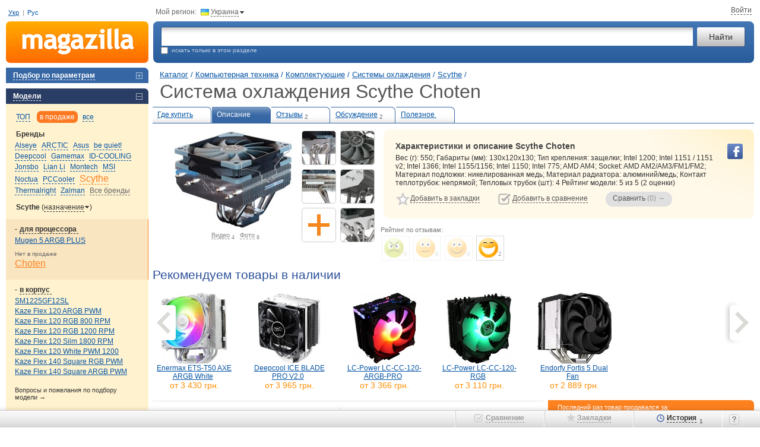

--- FILE ---
content_type: text/html; charset=utf-8
request_url: https://m.ua/desc/scythe-choten/
body_size: 15904
content:
<!DOCTYPE html><html class="c-39" lang="ru"><head><meta charset="UTF-8"><meta name="referrer" content="origin-when-cross-origin"><title>Система охлаждения Scythe Choten купить &#9655; цены и отзывы магазинов Украины: продажа в Киеве, Днепропетровске, Одессе | Magazilla</title><meta name="description" content="Хотите купить дешевле? &#9655; Magazilla - сравните цены &#8372; на система охлаждения Scythe Choten &#10004; Прайсы более 1000 магазинов!"><meta name="keywords" content="Scythe Choten система охлаждения, описание, характеристики, отзывы, цены, где купить"><link rel="canonical" href="https://m.ua/desc/scythe-choten/"><link rel="alternate" hreflang="ru-ua" href="https://m.ua/desc/scythe-choten/"><link rel="alternate" hreflang="uk-ua" href="https://m.ua/ua/desc/scythe-choten/"><link rel="stylesheet" href="https://m.ua/css/m1-style.min_ver_1.39.5.css"><link rel="stylesheet" href="https://m.ua/css/prettyPhoto_ver_1.39.5.css"><base href="https://m.ua/" /><meta property="og:title" content="Система охлаждения Scythe Choten" /><meta property="og:type" content="product" /><meta property='og:url' content='https://m.ua/desc/scythe-choten/' /><meta property='og:image' content='https://m.ua/jpg/1640774.jpg' /><meta property="og:site_name" content="m.ua - сравнение, отзывы, цены в интернет-магазинах"/><meta property="fb:admins" content="100001522800549" /><script>var _id_site_=3,_id_country_=39,_id_page_=301,_domain_='m.ua',_origin_='https://m.ua',_item_scr_='m1_item.php',_list_scr_='m1_magazilla.php',_katalog_id_='303',_katalog_name_='Системы охлаждения',_huser_id_='30ea932',_idsr_=0,_lang_url_='',_locale_='ru',_localCurrencyName_="\u0433\u0440\u043d.",_localCurrencyLeading_=false,_localCurrencyRound_=false,_localCurrencyCode_='UAH',_mtools_path_='https://m.ua/mtools',_version_='1.39.5',_mui_ep_='https://nadavi.net/mtools/mui_event.php?v_=1&oid_=&iid_=1640774&idwu_=&idss_=681b0a57b76fe6e296f7a9b0bc36a96b&ids_=3&idc_=39&huid_=30ea932',_isEkMobi_=false,_st=[];var dataLayer=[];</script><script src="https://m.ua/js/m1-script.min_ver_1.39.5.js"></script><script async src="https://www.googletagmanager.com/gtag/js?id=G-SP1401BG3R&l=_dataLayer"></script><script>
            window['_dataLayer'] = window['_dataLayer'] || [];
            function gtag() {window['_dataLayer'].push(arguments);}

                        
            gtag('js', new Date());
            gtag('config', 'G-SP1401BG3R', (function (config) {
                                return config;
            })({"user_properties":{"lang":"ru"}}));

                        
                                                            gtag('event', 'view_item', {
                    items: [{
                        item_id: "1640774",
                        item_name: "Scythe Choten",
                        item_category: "Системы охлаждения",
                                                item_good_type: "Good",
                                                item_katalog_id: "303"                    }]
                });

                                            
                        $(document).on('clcp', function (e, transactionID, IDShop, ShopName, IDGood, GoodName, KatalogName, cp) {
                                                gtag('event', 'purchase', {
                    transaction_id: transactionID,
                    value: cp,
                    currency: 'USD',
                    items: [{
                        item_id: IDGood,
                        item_name: GoodName,
                        item_category: KatalogName,
                        affiliation: ShopName
                    }]
                });
            });
        </script><script>var google_tag_params = {ecomm_prodid: '1640774',ecomm_pagetype: 'product',ecomm_totalvalue: ''}</script></head><body class="nt"><div class=all><a name='nb'></a><table cellpadding="0" cellspacing="0" border="0" width="100%" id="page_top" class='t-m-table' ><tr><td class='t-m-link-1'><div style="position:relative;"><span id="i9mpix7g9i2"></span><div class="user-lang-row"><a href="/ua/desc/scythe-choten/" data-lang="ua" jtype="click" jsource="/ua/mtools/mui_change_lang.php" jtarget="i9mpix7g9i2">Укр</a><span class="delimiter">|</span><a data-lang="ru">Рус</a></div><!--<div class='site-guide' id='guide_1'></div>--><!--<div class='guide-logo'><em onclick="show_help_tip(0); return false;">Как пользоваться сайтом?</em></div>--></div></td><td colspan=2><div class='t-m-link-2'><div class="cr-contr">Мой регион:<div class="ib h" jsource='https://m.ua/mtools/mui_choose_region.php?target_n_=i9mpix7gd82&refresh_=1&url_=m.ua%2Fdesc%2Fscythe-choten%2F' jtype='click' jid='i9mpix7gd82' jsub='Y' ><div class='flag-ua ib'></div><em id='i9mpix7gd82'>Украина</em><div class="bul-d ib"></div></div></div><div class="top-site-user ib" id="mui_user_login_row"><span class='wu_entr'  jtype='click' jheight='fit' jsource='https://m.ua/mtools/mui_login.php?uri_=nikname&soc_resopnce_=mui_user_login_window' jid='mui_user_login_window' jsub='Y'  jstyle='new' ><em>Войти</em></span></div></div></td></tr><tr><td><a href="https://m.ua/" class='t-logo' title="Magazilla :: сравнение цен в интернет-магазинах"></a></td><td width="100%"><table style="width:100%"><tr><td><div class='t-srch-div'><form action='/m1_magazilla.php' method=GET name=searchForm><table width="100%" cellpadding=0 cellspacing=0><tr><td width="100%"><input type="text" id="search_unfoc" name="search_" jtype='change'  autocomplete='off' jwait='150' jtarget='search_unfoc_div' jsource='https://m.ua/mtools/mui_qs3.php?input_dom_id_=search_unfoc' VALUE='' /><div  class='quick-search-container'><div id='search_unfoc_div' class="quick-search-div" style=" display:none;"></div></div></td><td><input type="submit" value="Найти" class="ib" name="search_but_"></td></tr></table><div class='t-e-text'><div  class='site-guide' id='guide_2'></div><input type="checkbox" name="katalog_" value='303' id="chek" >&nbsp;&nbsp;искать только в этом разделе&nbsp;&nbsp;</div></form></div></td></tr></table></td></tr></table><table cellpadding="0" cellspacing="0" border="0" width="100%"><tr valign="top"><td><div id='compare_block' class="left-menu-block"  style='display:none;'><div id="compare_tab" class="blocktit6-close" jtype="click" jclose="compare_inner"><em id="compare_num">Сравнить 0 товаров</em></div><div class="left-block" id="compare_inner"  style="display:none;padding: 0px 0;"><form method="get" action='m1_compare.php'><input type='hidden' name='huid_' value='30ea932'><div id='compare_container'></div><div class='submit' style='padding: 10px 0 15px 15px;'><input id='compare_submit1' type='submit' value='Сравнить &rarr; (0)' style='width:190px;'><a class='compare-romove' href='/m1_item.php?idg_=1640774&page_=0&view_=desc&sab_=0&sam_=0&clean_compare_goods_=y'>Очистить сравнение</a></div><input value2='' type='hidden' name='items_' value='' id='items_inp_lm' /></form></div></div><div class="left-menu-block"><div class="blocktit6-close"  jsource='https://m.ua/mtools/dot_output/mui_menu_podbor.php?katalog_=303&mode_=main' jtarget='j_match_form' jjs="$(this).removeAttr('jsource jtarget jjs');" jclose="j_match_form" jtype="click"><em>Подбор по параметрам</em></div><div id="j_match_form" class="matching"  style="display:none"></div></div><div class='left-menu-block'><div class='blocktit6-open' jtype='click' jclose='j_models_menu2'><em>Модели</em></div><div class='models' id='j_models_menu2' ><div class='models-show-mode'><a href='#' link='/m1_item.php?idg_=1640774&page_=0&view_=desc&sab_=0&sam_=0' jsource='https://m.ua/mtools/mui_item_menu.php?katalog_=303&id_brand_=805&idg_=1640774&s_m_=top&view_=desc' jtype='click' jtarget='j_models_menu2' jcache=''  class='sort'><em>ТОП</em></a> <a href='#' link='/m1_item.php?idg_=1640774&page_=0&view_=desc&sab_=0&sam_=0&s_m_=actual' jsource='https://m.ua/mtools/mui_item_menu.php?katalog_=303&id_brand_=805&idg_=1640774&s_m_=actual&view_=desc' jtype='click' jtarget='j_models_menu2' jcache=''  class='sort-select'><em>в продаже</em></a> <a href='#' link='/m1_item.php?idg_=1640774&page_=0&view_=desc&sab_=0&sam_=0&s_m_=all' jsource='https://m.ua/mtools/mui_item_menu.php?katalog_=303&id_brand_=805&idg_=1640774&s_m_=all&view_=desc' jtype='click' jtarget='j_models_menu2' jcache=''  class='sort'><em>все</em></a> <div class='clr'></div></div><div class='models-param'><div class='h2'>Бренды</div><div id='j_models_menu2-brands' class='models-list brands-list'><a href='/kata/303/alseye/' id='b_32394'  > <nobr><em jsource='https://m.ua/mtools/mui_item_menu.php?katalog_=303&id_brand_=32394&idg_=1640774&s_m_=actual&view_=desc' jtype='click' jtarget='j_models_menu2' jcache='' >Alseye</em></nobr> </a><a href='/kata/303/arctic/' id='b_2388'  > <nobr><em jsource='https://m.ua/mtools/mui_item_menu.php?katalog_=303&id_brand_=2388&idg_=1640774&s_m_=actual&view_=desc' jtype='click' jtarget='j_models_menu2' jcache='' >ARCTIC</em></nobr> </a><a href='/kata/303/asus/' id='b_190'  > <nobr><em jsource='https://m.ua/mtools/mui_item_menu.php?katalog_=303&id_brand_=190&idg_=1640774&s_m_=actual&view_=desc' jtype='click' jtarget='j_models_menu2' jcache='' >Asus</em></nobr> </a><a href='/kata/303/be-quiet-/' id='b_2201'  > <nobr><em jsource='https://m.ua/mtools/mui_item_menu.php?katalog_=303&id_brand_=2201&idg_=1640774&s_m_=actual&view_=desc' jtype='click' jtarget='j_models_menu2' jcache='' >be quiet!</em></nobr> </a><a href='/kata/303/deepcool/' id='b_1595'  > <nobr><em jsource='https://m.ua/mtools/mui_item_menu.php?katalog_=303&id_brand_=1595&idg_=1640774&s_m_=actual&view_=desc' jtype='click' jtarget='j_models_menu2' jcache='' >Deepcool</em></nobr> </a><a href='/kata/303/gamemax/' id='b_9905'  > <nobr><em jsource='https://m.ua/mtools/mui_item_menu.php?katalog_=303&id_brand_=9905&idg_=1640774&s_m_=actual&view_=desc' jtype='click' jtarget='j_models_menu2' jcache='' >Gamemax</em></nobr> </a><a href='/kata/303/id-cooling/' id='b_27502'  > <nobr><em jsource='https://m.ua/mtools/mui_item_menu.php?katalog_=303&id_brand_=27502&idg_=1640774&s_m_=actual&view_=desc' jtype='click' jtarget='j_models_menu2' jcache='' >ID-COOLING</em></nobr> </a><a href='/kata/303/jonsbo/' id='b_36557'  > <nobr><em jsource='https://m.ua/mtools/mui_item_menu.php?katalog_=303&id_brand_=36557&idg_=1640774&s_m_=actual&view_=desc' jtype='click' jtarget='j_models_menu2' jcache='' >Jonsbo</em></nobr> </a><a href='/kata/303/lian-li/' id='b_809'  > <nobr><em jsource='https://m.ua/mtools/mui_item_menu.php?katalog_=303&id_brand_=809&idg_=1640774&s_m_=actual&view_=desc' jtype='click' jtarget='j_models_menu2' jcache='' >Lian Li</em></nobr> </a><a href='/kata/303/montech/' id='b_33758'  > <nobr><em jsource='https://m.ua/mtools/mui_item_menu.php?katalog_=303&id_brand_=33758&idg_=1640774&s_m_=actual&view_=desc' jtype='click' jtarget='j_models_menu2' jcache='' >Montech</em></nobr> </a><a href='/kata/303/msi/' id='b_50'  > <nobr><em jsource='https://m.ua/mtools/mui_item_menu.php?katalog_=303&id_brand_=50&idg_=1640774&s_m_=actual&view_=desc' jtype='click' jtarget='j_models_menu2' jcache='' >MSI</em></nobr> </a><a href='/kata/303/noctua/' id='b_1342'  > <nobr><em jsource='https://m.ua/mtools/mui_item_menu.php?katalog_=303&id_brand_=1342&idg_=1640774&s_m_=actual&view_=desc' jtype='click' jtarget='j_models_menu2' jcache='' >Noctua</em></nobr> </a><a href='/kata/303/pccooler/' id='b_27513'  > <nobr><em jsource='https://m.ua/mtools/mui_item_menu.php?katalog_=303&id_brand_=27513&idg_=1640774&s_m_=actual&view_=desc' jtype='click' jtarget='j_models_menu2' jcache='' >PCCooler</em></nobr> </a><a href='/kata/303/scythe/' id='b_805' class='model-active' > <nobr><em jsource='https://m.ua/mtools/mui_item_menu.php?katalog_=303&id_brand_=805&idg_=1640774&s_m_=actual&view_=desc' jtype='click' jtarget='j_models_menu2' jcache='' >Scythe</em></nobr> </a><a href='/kata/303/thermalright/' id='b_1434'  > <nobr><em jsource='https://m.ua/mtools/mui_item_menu.php?katalog_=303&id_brand_=1434&idg_=1640774&s_m_=actual&view_=desc' jtype='click' jtarget='j_models_menu2' jcache='' >Thermalright</em></nobr> </a><a href='/kata/303/zalman/' id='b_804'  > <nobr><em jsource='https://m.ua/mtools/mui_item_menu.php?katalog_=303&id_brand_=804&idg_=1640774&s_m_=actual&view_=desc' jtype='click' jtarget='j_models_menu2' jcache='' >Zalman</em></nobr> </a><a href='#' link='/m1_item.php?idg_=1640774&page_=0&view_=desc&sab_=1&sam_=0' jsource='https://m.ua/mtools/mui_item_menu.php?katalog_=303&id_brand_=805&idg_=1640774&s_m_=actual&view_=desc&sab_=1' jtype='click' jtarget='j_models_menu2' jcache=''  class='model-other darr'><em>Все бренды</em></a> </div></div><div class='models-param'><div class='h2'>Scythe <span  jclose='slice_setup' jtype='click' style='font-weight: normal;'>(<em>назначение</em><img src='/img/icons/arr-change.gif' width='7' height='4' hspace=1 border='0' style='position:relative; top:-2px;' />)</span></div><div class='models-list' id='slice_setup' style='display: none; padding-bottom: 10px;'><nobr><em class='model-active' jsource='https://m.ua/mtools/mui_item_menu.php?katalog_=303&id_brand_=805&idg_=1640774&s_m_=actual&view_=desc&slice_=9425' jtype='click' jtarget='j_models_menu2' jcache='' >Назначение</em></nobr> <nobr><em  jsource='https://m.ua/mtools/mui_item_menu.php?katalog_=303&id_brand_=805&idg_=1640774&s_m_=actual&view_=desc&slice_=9424' jtype='click' jtarget='j_models_menu2' jcache='' >Тип</em></nobr> <nobr><em  jsource='https://m.ua/mtools/mui_item_menu.php?katalog_=303&id_brand_=805&idg_=1640774&s_m_=actual&view_=desc&slice_=pg7170' jtype='click' jtarget='j_models_menu2' jcache='' >Диаметр вентилятора</em></nobr> <nobr><em  jsource='https://m.ua/mtools/mui_item_menu.php?katalog_=303&id_brand_=805&idg_=1640774&s_m_=actual&view_=desc&slice_=9431' jtype='click' jtarget='j_models_menu2' jcache='' >Тип крепления</em></nobr> <nobr><em  jsource='https://m.ua/mtools/mui_item_menu.php?katalog_=303&id_brand_=805&idg_=1640774&s_m_=actual&view_=desc&slice_=n' jtype='click' jtarget='j_models_menu2' jcache='' >без разрезов</em></nobr> </div></div><div class='models-param-active'><div class='h2 h2-open' jclose='gr_1' jtype='click'><em>для <span class="models-param--arrow">процессора&nbsp;</span></em></div><div class='models-list' id='gr_1'><a href='/desc/scythe-mugen-5-argb-plus/' id='mm_2118383'   > <nobr>Mugen 5 ARGB PLUS</nobr> </a><div class='model-not-actual-title'>Нет в продаже</div><a href='/desc/scythe-choten/' id='mm_1640774' class='model-active'  > <nobr>Choten</nobr> </a></div></div><div class='models-param'><div class='h2 h2-open' jclose='gr_2' jtype='click'><em>в <span class="models-param--arrow">корпус&nbsp;</span></em></div><div class='models-list' id='gr_2'><a href='/desc/scythe-sm1225gf12sl/' id='mm_602812'   > <nobr>SM1225GF12SL</nobr> </a><a href='/desc/scythe-kaze-flex-120-argb-pwm/' id='mm_1860800'   > <nobr>Kaze Flex 120 ARGB PWM</nobr> </a><a href='/desc/scythe-kaze-flex-120-rgb-800-rpm/' id='mm_2713661'   > <nobr>Kaze Flex 120 RGB 800 RPM</nobr> </a><a href='/desc/scythe-kaze-flex-120-rgb-1200-rpm/' id='mm_2713663'   > <nobr>Kaze Flex 120 RGB 1200 RPM</nobr> </a><a href='/desc/scythe-kaze-flex-120-silm-1800-rpm/' id='mm_2713624'   > <nobr>Kaze Flex 120 Silm 1800 RPM</nobr> </a><a href='/desc/scythe-kaze-flex-120-white-pwm-1200/' id='mm_2757353'   > <nobr>Kaze Flex 120 White PWM 1200</nobr> </a><a href='/desc/scythe-kaze-flex-140-square-rgb-pwm/' id='mm_1860720'   > <nobr>Kaze Flex 140 Square RGB PWM</nobr> </a><a href='/desc/scythe-kaze-flex-140-square-argb-pwm/' id='mm_2796194'   > <nobr>Kaze Flex 140 Square ARGB PWM</nobr> </a></div></div><div class='add-proposition'><a href='/m1_forum.php?katalog_=303'>Вопросы и пожелания по подбору модели&nbsp;&rarr;</a></div></div></div><div class='site-guide' id='guide_6'></div><div class="left-menu-block"><div class="blocktit6-close" jtype="click" jclose="catalog"><em>Каталог товаров</em></div><div class="left-block" id="catalog"  style='padding: 5px 0;'><div class="gcat1"><div class='catpas'><A HREF='/kata/119/' >Мобильные и связь</A></div><div class='catpas'><A HREF='/kata/169/' >Компьютерная техника</A></div><div class="gcat2"><div class='catpas'><A HREF='/kata/298/' >Ноутбуки</A></div><div class='catpas'><A HREF='/kata/171/' >Аксессуары к ноутбукам</A></div><div class='catpas'><A HREF='/kata/157/' >Мониторы</A></div><div class='catpas'><A HREF='/kata/170/' >Персональные компьютеры</A></div><div class='catpas'><A HREF='/kata/173/' >Комплектующие</A></div><div class="gcat3"><div class='catpas'><A HREF='/kata/187/' >Материнские платы</A></div><div class='catpas'><A HREF='/kata/188/' >Оперативная память</A></div><div class='catpas'><A HREF='/kata/351/' >Блоки питания</A></div><div class='catpas'><A HREF='/kata/193/' >Корпуса</A></div><div class='catpas'><A HREF='/kata/186/' >Процессоры</A></div><div class='catac'><A HREF='/kata/303/' CLASS='ac' >Системы охлаждения</A></div><div class='catpas'><A HREF='/kata/1658/' >Аксессуары для систем охлаждения</A></div><div class='catpas'><A HREF='/kata/247/' >Термопасты и термопрокладки</A></div><div class='catpas'><A HREF='/kata/189/' >Видеокарты</A></div><div class='catpas'><A HREF='/kata/192/' >Звуковые карты</A></div><div class='catpas'><A HREF='/kata/1207/' >PCI-контроллеры</A></div><div class='catpas'><A HREF='/kata/16/' >Оптические приводы</A></div><div class='catpas'><A HREF='/kata/61/' >SSD-накопители</A></div><div class='catpas'><A HREF='/kata/190/' >Жесткие диски</A></div><div class='catpas'><A HREF='/kata/938/' >Карманы для накопителей</A></div><div class='catpas'><A HREF='/kata/194/' >Прочие комплектующие</A></div></div><div class='catpas'><A HREF='/kata/174/' >Сетевое оборудование</A></div><div class='catpas'><A HREF='/kata/327/' >Серверное оборудование</A></div><div class='catpas'><A HREF='/kata/30/' >Планшеты</A></div><div class='catpas'><A HREF='/kata/556/' >Планшеты и аксессуары</A></div><div class='catpas'><A HREF='/kata/488/' >Электронные книги и аксессуары</A></div><div class='catpas'><A HREF='/kata/177/' >Мультимедиа</A></div><div class='catpas'><A HREF='/kata/300/' >Приставки и аксессуары</A></div><div class='catpas'><A HREF='/kata/304/' >Манипуляторы</A></div><div class='catpas'><A HREF='/kata/22/' >Программное обеспечение</A></div><div class='catpas'><A HREF='/kata/1669/' >Подарочные карты и ваучеры</A></div><div class='catpas'><A HREF='/kata/898/' >Офисные столы</A></div><div class='catpas'><A HREF='/kata/364/' >Прочее для компьютера</A></div></div><div class='catpas'><A HREF='/kata/208/' >Офис и канцелярия</A></div><div class='catpas'><A HREF='/kata/204/' >Фототехника</A></div><div class='catpas'><A HREF='/kata/123/' >ТВ и видеотехника</A></div><div class='catpas'><A HREF='/kata/10/' >Аудиотехника</A></div><div class='catpas'><A HREF='/kata/83/' >Крупная бытовая техника</A></div><div class='catpas'><A HREF='/kata/94/' >Мелкая бытовая техника</A></div><div class='catpas'><A HREF='/kata/70/' >Климат, отопление и водоснабжение</A></div><div class='catpas'><A HREF='/kata/747/' >Дом и ремонт</A></div><div class='catpas'><A HREF='/kata/126/' >Детские товары и игрушки</A></div><div class='catpas'><A HREF='/kata/2/' >Авто и мото</A></div><div class='catpas'><A HREF='/kata/336/' >Инструмент и садовая техника</A></div><div class='catpas'><A HREF='/kata/245/' >Туризм и рыбалка</A></div><div class='catpas'><A HREF='/kata/373/' >Спорт и активный отдых</A></div><div class='catpas'><A HREF='/kata/888/' >Косметика и парфюмерия</A></div><div class='catpas'><A HREF='/kata/586/' >Часы, украшения и аксессуары</A></div><div class='catpas'><A HREF='/kata/1014/' >Зоотовары</A></div></div></div></div><div style="width: 240px; height:1px;"><spacer width="1" height="1"></div><br clear="all"></td><td><div class="h_pad"><spacer width="1" height="1"></div></td><td width="100%">    <div class="container" typeof="v:Review-aggregate"><table cellpadding="0" cellspacing="0" border="0" width="100%"><tr><td width='100%'><div class="path1" id="top-page-title" data-pre-title="" data-title="Scythe Choten"> <a href='https://m.ua/'>Каталог</a> /<div class="breadcrumbs"><div itemscope itemtype="http://data-vocabulary.org/Breadcrumb"> <a itemprop='url' href='#' link='/kata/169/'><span itemprop='title'>Компьютерная техника</span></a> /</div></div><div class="breadcrumbs"><div itemscope itemtype="http://data-vocabulary.org/Breadcrumb"> <a itemprop='url' href='#' link='/kata/173/'><span itemprop='title'>Комплектующие</span></a> /</div></div><div class="breadcrumbs"><div itemscope itemtype="http://data-vocabulary.org/Breadcrumb"> <a itemprop='url' href='#' link='/kata/303/'><span itemprop='title'>Системы охлаждения</span></a> /</div></div><div class="breadcrumbs"><div class="breadcrumbs-item" itemscope itemtype="http://data-vocabulary.org/Breadcrumb"> <a itemprop='url' href='/kata/303/scythe/'><span itemprop='title'>Scythe</span></a>&nbsp;/</div></div><h1 class="oth no-mobile" >Система охлаждения Scythe Choten</h1></div></td></tr></table><table width="100%" id='bookmark_table' class='bookmarks-show'><tr><td class="bookmark-close"><A HREF="#" LINK="/pric/scythe-choten/" TITLE="Посмотреть все предложения магазинов">Где купить<sub id='num_prices_1640774'>&nbsp;</sub></A></td><td class="bookmark-open"><A HREF="/desc/scythe-choten/">Описание<sub>&nbsp;</sub></A></td><td class="bookmark-close"><A HREF="/reviews/scythe-choten/">Отзывы<sub>2</sub></A></td><td class="bookmark-close"><A HREF="/quests/scythe-choten/">Обсуждение<sub><span title='Свежие обсуждения: 2'>2</span></sub></A></td><td class="bookmark-close"><A HREF="/m1_item.php?resolved_name_=SCYTHE-CHOTEN&view_=links">Полезное&nbsp;<sub>&nbsp;</sub></A></td><td>&nbsp;</td></tr></table><table width="100%"><tr><td rowspan=2  class='model-short-imgs'><div style="position: relative;"><div id="i9mpix7waz2" class="i15-container"><div class="i15-spacer"></div><div class="item-img-div"><div class="img200"><div class="list-zoomer" title="Увеличить" onclick="window.id_good = 1640774; $.prettyPhoto.open_pg('/jpg_zoom1/1640774.jpg', 'Scythe Choten', '', this);"></div><img id="img_200_1640774" src="/jpg/1640774.jpg" width="200" height="165" alt="Купить система охлаждения Scythe Choten по цене от 3699 грн." fetchpriority="high" rel="v:photo"></div><span class="item-media-link" onclick="window.id_good = 1640774; $.prettyPhoto.type = 'video'; $.prettyPhoto.open_pg('', 'Scythe Choten', '');"><em>Видео</em>&nbsp;<sub>4</sub></span><span class="item-media-link" onclick="window.id_good = 1640774; $.prettyPhoto.type = 'img'; $.prettyPhoto.open_pg('/jpg_zoom1/1640774.jpg', 'Scythe Choten', '');"><em>Фото</em>&nbsp;<sub >8</sub></span></div><div class="i15-section"><div class="i15-item h " title="Scythe Choten" onclick="window.id_good = 1640774; $.prettyPhoto.type='img'; $.prettyPhoto.open_pg('https://mzimg.com/big/i1/g68r6nzs5i1.jpg', 'Scythe Choten', '');"><div class="i15-img" style="background-image: url('https://mzimg.com/120/i1/g68r6nzs5i1.jpg');"></div></div><div class="i15-item h " title="Scythe Choten" onclick="window.id_good = 1640774; $.prettyPhoto.type='img'; $.prettyPhoto.open_pg('https://mzimg.com/big/61/g68r6o82n61.jpg', 'Scythe Choten', '');"><div class="i15-img" style="background-image: url('https://mzimg.com/120/61/g68r6o82n61.jpg');"></div></div><div class='i15-item' title='Добавить контент'><div class='i15-add-content i15-img h' jsource='https://m.ua/mtools/mui_get_text.php?pat_=add_content&params_[id_good]=1640774' jtype='click' jsub='Y' jcache='Y' jtarget='add_content_div' jfade='add_content_div'   data-text="Добавить"></div></div></div><div class="i15-section"><div class="i15-item h " title="Scythe Choten" onclick="window.id_good = 1640774; $.prettyPhoto.type='img'; $.prettyPhoto.open_pg('https://mzimg.com/big/m1/g68r6ofpgm1.jpg', 'Scythe Choten', '');"><div class="i15-img" style="background-image: url('https://mzimg.com/120/m1/g68r6ofpgm1.jpg');"></div></div><div class="i15-item h " title="Scythe Choten" onclick="window.id_good = 1640774; $.prettyPhoto.type='img'; $.prettyPhoto.open_pg('https://mzimg.com/big/p1/g68r6olwjp1.jpg', 'Scythe Choten', '');"><div class="i15-img" style="background-image: url('https://mzimg.com/120/p1/g68r6olwjp1.jpg');"></div></div><div class="i15-item h " title="Scythe Choten" onclick="window.id_good = 1640774; $.prettyPhoto.type='img'; $.prettyPhoto.open_pg('https://mzimg.com/big/f1/g68r6oscmf1.jpg', 'Scythe Choten', '');"><div class="i15-img" style="background-image: url('https://mzimg.com/120/f1/g68r6oscmf1.jpg');"></div></div></div><div class="i15-section"><div class="i15-item h " title="Scythe Choten" onclick="window.id_good = 1640774; $.prettyPhoto.type='img'; $.prettyPhoto.open_pg('https://mzimg.com/big/b1/g68r6ozjqb1.jpg', 'Scythe Choten', '');"><div class="i15-img" style="background-image: url('https://mzimg.com/120/b1/g68r6ozjqb1.jpg');"></div></div><div class="i15-item h " title="Scythe Choten" onclick="window.id_good = 1640774; $.prettyPhoto.type='img'; $.prettyPhoto.open_pg('https://mzimg.com/big/51/g68r6p7h051.jpg', 'Scythe Choten', '');"><div class="i15-img" style="background-image: url('https://mzimg.com/120/51/g68r6p7h051.jpg');"></div></div></div></div><script>'use strict'; init_i15_block('i9mpix7waz2');</script><div id='add_content_div' style='display: none;'></div></div></td><td class='model-short-desc'><div><div class='model-yel-div'><div class="soc-buttons-good"><div class="soc-fb sb h" onClick="$.getJSONP(_mui_ep_+'&e_=like-fb&h_=2fb441f85f');" data-type="fb" data-url="https://m.ua/desc/scythe-choten/"></div></div><h2> Характеристики и описание Scythe Choten</h2><div property="v:summary" id="i9mpix7wjw2"> Вес (г): 550; Габариты (мм): 130x120x130; Тип крепления: защелки; Intel 1200; Intel 1151 / 1151 v2; Intel 1366; Intel 1155/1156; Intel 1150; Intel 775; AMD AM4; Socket: AMD AM2/AM3/FM1/FM2; Материал подложки: никелированная медь; Материал радиатора: алюминий/медь; Контакт теплотрубок: непрямой; Тепловых трубок (шт): 4 <div class="vrating" rel="v:rating"><span typeof="v:Rating">Рейтинг модели: <span property='v:value'>5</span> из <span property="v:best">5</span></b> (<span property="v:count">2</span> оценки)</span></div></div><table class='model-big-links-table'><tr valign=top><td nowrap class="fl-l"><div class='ib toggle-off' id='m_1640774'><div class='big-star-on on' onClick='remove_fav("1640774")'><em>Удалить из закладок</em></div><div class='big-star-off off' onClick='add_fav(this,"1640774")'><em>Добавить в закладки</em></div></div></td><td class="fl-l"><div class='ib toggle-off' id='c_1640774'><div class='big-compare-on on' onClick='remove_compared("1640774")'><em>Удалить из сравнения</em></div><div class='big-compare-off off' onClick='add_compared(this,"1640774")'><em>Добавить в сравнение</em></div></div><span id="good_span_1640774" img_='/jpg_tiny/1640774.jpg' product_='Scythe Choten' href_=''></span><a href="javascript:void();" class="ib but-compare3-disabled" ><u>Сравнить</u>&nbsp;<span id='compare_submit3'>(0)</span> &rarr;</a></td></td></tr></table></div></div></td></tr><tr valign=bottom><td class="smile smile-td"><div class="clr" style="width:260px"></div><table><tr><td>Рейтинг по отзывам:</td><td style='text-align:right'><!-- <a href="" class='ib reviews-filtr-clr'>очистить фильтр</a> --></td></tr></table><div id="i9mpix7wyo2"><div class='big-faces b-f-1  opacity-0'><sub>0</sub></div><div class='big-faces b-f-2  opacity-0'><sub>0</sub></div><div class='big-faces b-f-3  opacity-0'><sub>0</sub></div><a href='#' link='m1_item.php?idg_=1640774&view_=reviews&f_grade_=2' class='big-faces b-f-4  ' title='Восторженные отзывы (2)'><sub>2</sub></a></div><div class="clr"></div></td></tr></table><div class="desc-rec net-v-prodaze-slider"><div class="rb-div "><div class="cont-block-title h-m-b-10" style="position:relative;"><span class="ib blue brand-page-title">Рекомендуем товары в наличии</span></div><div id="t_container_bm_i9mpixa43o2" class='touchcarousel ' style="position:relative;"><div id="a_back_bm_i9mpixa43o2" class="arr1-back-disabled"></div><div id="a_next_bm_i9mpixa43o2" class="arr1-next-disabled"></div><div  class="goods-menu-mask one-row-items h120" style="position:relative; overflow:hidden;white-space: nowrap;"><div id="s_bm_i9mpixa43o2" style="position:absolute; top:0; left:0; height: 100%; margin-left: -10px;" class="touchcarousel-container"><a href="/desc/enermax-ets-t50-axe-argb-white/"  class='touchcarousel-item cat-top-goods-div similar' title=''><div class='katalog-i15'><div class="katalog-i15-item contain mui-lazy" data-src="/jpg/2537870.jpg"></div></div><span class="cat-top-goods-name"><u>Enermax ETS-T50 AXE ARGB White</u></span><br /><span class="cat-top-goods-price">от <span>3&nbsp;430&nbsp;грн.</span></span></a><a href="/desc/deepcool-ice-blade-pro-v2-0/"  class='touchcarousel-item cat-top-goods-div similar' title=''><div class='katalog-i15'><div class="katalog-i15-item contain mui-lazy" data-src="/jpg/1503365.jpg"></div></div><span class="cat-top-goods-name"><u>Deepcool ICE BLADE PRO V2.0</u></span><br /><span class="cat-top-goods-price">от <span>3&nbsp;965&nbsp;грн.</span></span></a><a href="/desc/lc-power-lc-cc-120-argb-pro/"  class='touchcarousel-item cat-top-goods-div similar' title=''><div class='katalog-i15'><div class="katalog-i15-item contain mui-lazy" data-src="/jpg/1918298.jpg"></div></div><span class="cat-top-goods-name"><u>LC-Power LC-CC-120-ARGB-PRO</u></span><br /><span class="cat-top-goods-price">от <span>3&nbsp;366&nbsp;грн.</span></span></a><a href="/desc/lc-power-lc-cc-120-rgb/"  class='touchcarousel-item cat-top-goods-div similar' title=''><div class='katalog-i15'><div class="katalog-i15-item contain mui-lazy" data-src="/jpg/1682580.jpg"></div></div><span class="cat-top-goods-name"><u>LC-Power LC-CC-120-RGB</u></span><br /><span class="cat-top-goods-price">от <span>3&nbsp;110&nbsp;грн.</span></span></a><a href="/desc/endorfy-fortis-5-dual-fan/"  class='touchcarousel-item cat-top-goods-div similar' title=''><div class='katalog-i15'><div class="katalog-i15-item contain mui-lazy" data-src="/jpg/2340714.jpg"></div></div><span class="cat-top-goods-name"><u>Endorfy Fortis 5 Dual Fan</u></span><br /><span class="cat-top-goods-price">от <span>2&nbsp;889&nbsp;грн.</span></span></a></div></div></div></div>        <script>
            $(function () {
                var uniq_id = '_bm_i9mpixa43o2';
                var opts = {
                    'suff': '_bm_i9mpixa43o2',
                    'numItems': $("#s" + uniq_id + " .touchcarousel-item").length,
                    'currentNumGood': 0,
                    'item_size': 160,
                    'mode': 'width',
                    'max_count_dots': 10,
                    'load_items': false,
                    'align_mode': 'nowrap',
                    'one_row_items': true,
                    'back_next_containers': '#t_container' + uniq_id + ' .gt-left-arr, #t_container' + uniq_id + ' .gt-right-arr',
                    'arr_width': '114',
                    'class': {
                        'back': 'arr1-back',
                        'back_disabled': 'arr1-back-disabled',
                        'next': 'arr1-next',
                        'next_disabled': 'arr1-next-disabled',
                        'dot': 'dot',
                        'dot_selected': 'dot-selected'
                    },
                    'dom': {
                        'stripe': '#s' + uniq_id,
                        'mask': '#m' + uniq_id,
                        'td_container': '#t_container' + uniq_id,
                        'dots': '#dots' + uniq_id,
                        'back': '#a_back' + uniq_id,
                        'next': '#a_next' + uniq_id
                    }
                };
                                                var s_slider = new StripeSlider($.extend(opts, {}));

                s_slider.set_mask();
                s_slider.set_dots();
                s_slider.show();
            });
        </script>
        </div><table cellpadding="0" cellspacing="0" border="0" width="100%"><tr valign="top"><td class='item-main-td'><div id="short_descr_block" ><table cellpadding="0" cellspacing="0" border="0" width="100%" id="help_table"><tr valign="top"><td width="48%" class="op01"><table cellpadding="3" cellspacing="0" border="0" width="100%" ><tr valign='top'><td colspan='2' class='op1'><span  style='font-weight: bold;'  >Основное</span></td></tr><tr valign='top'><td width='49%' class='op1'><span class='gloss'  jtype='click' jsource='https://m.ua/mtools/mui_gloss.php?idGloss_=9479' jid='p9479' jsub='Y' ><span class='nobr'>Назначение</span></span></td><td width="51%" class="op3"><a href='https://m.ua/kata/303/pr-7146/' style='all: unset;'>для процессора</a></td></tr><tr valign='top'><td width='49%' class='op1'><span class='gloss'  jtype='click' jsource='https://m.ua/mtools/mui_gloss.php?idGloss_=9478' jid='p9478' jsub='Y' ><span class='nobr'>Тип</span></span></td><td width="51%" class="op3"><a href='https://m.ua/kata/303/pr-7151/' style='all: unset;'>активный кулер</a></td></tr><tr valign='top'><td width='49%' class='op1'><span class='gloss'  jtype='click' jsource='https://m.ua/mtools/mui_gloss.php?idGloss_=24451' jid='p24451' jsub='Y' >Выдув воздушного <span class='nobr'>потока</span></span></td><td width="51%" class="op3"><a href='https://m.ua/kata/303/pr-35285/' style='all: unset;'>вниз (на материнку)</a></td></tr><tr><td colspan="2"><img src="/img/p.gif" width="1" height="1" border="0" alt=""></td></tr><tr><td colspan="2" class="line11"><img src="/img/p.gif" width="1" height="1" border="0" alt=""></td></tr><tr valign='top'><td colspan='2' class='op1'><span  style='font-weight: bold;'  >Вентилятор</span></td></tr><tr valign='top'><td width='49%' class='op1'><span class='gloss'  jtype='click' jsource='https://m.ua/mtools/mui_gloss.php?idGloss_=9482' jid='p9482' jsub='Y' >Кол-во <span class='nobr'>вентиляторов</span></span></td><td width="51%" class="op3">1&nbsp;шт</td></tr><tr valign='top'><td width='49%' class='op1'><span class='gloss'  jtype='click' jsource='https://m.ua/mtools/mui_gloss.php?idGloss_=9498' jid='p9498' jsub='Y' >Диаметр <span class='nobr'>вентилятора</span></span></td><td width="51%" class="op3">120&nbsp;мм</td></tr><tr valign='top'><td width='49%' class='op1'><span class='gloss'  jtype='click' jsource='https://m.ua/mtools/mui_gloss.php?idGloss_=9499' jid='p9499' jsub='Y' >Тип <span class='nobr'>подшипника</span></span></td><td width="51%" class="op3">гидродинамический</td></tr><tr valign='top'><td width='49%' class='op1'><span class='gloss'  jtype='click' jsource='https://m.ua/mtools/mui_gloss.php?idGloss_=24836' jid='p24836' jsub='Y' >Минимальные <span class='nobr'>обороты</span></span></td><td width="51%" class="op3">300&nbsp;об/мин</td></tr><tr valign='top'><td width='49%' class='op1'><span class='gloss'  jtype='click' jsource='https://m.ua/mtools/mui_gloss.php?idGloss_=9500' jid='p9500' jsub='Y' >Максимальные <span class='nobr'>обороты</span></span></td><td width="51%" class="op3">1200&nbsp;об/мин</td></tr><tr valign='top'><td width='49%' class='op1'><span class='gloss'  jtype='click' jsource='https://m.ua/mtools/mui_gloss.php?idGloss_=9501' jid='p9501' jsub='Y' >Регулятор <span class='nobr'>оборотов</span></span></td><td width="51%" class="op3">авто (PWM)</td></tr><tr valign='top'><td width='49%' class='op1'><span class='gloss'  jtype='click' jsource='https://m.ua/mtools/mui_gloss.php?idGloss_=24835' jid='p24835' jsub='Y' >Макс. воздушный <span class='nobr'>поток</span></span></td><td width="51%" class="op3">51.17&nbsp;CFM</td></tr><tr valign='top'><td width='49%' class='op1'><span class='gloss'  jtype='click' jsource='https://m.ua/mtools/mui_gloss.php?idGloss_=24837' jid='p24837' jsub='Y' >Статическое <span class='nobr'>давление</span></span></td><td width="51%" class="op3">1.05&nbsp;мм H2O</td></tr><tr valign='top'><td width='49%' class='op1'><span class='gloss'  jtype='click' jsource='https://m.ua/mtools/mui_gloss.php?idGloss_=9503' jid='p9503' jsub='Y' >Наработка на <span class='nobr'>отказ</span></span></td><td width="51%" class="op3">120&nbsp;тыс. ч</td></tr><tr valign='top'><td width='49%' class='op1'><span class='gloss'  jtype='click' jsource='https://m.ua/mtools/mui_gloss.php?idGloss_=9506' jid='p9506' jsub='Y' >Возможность <span class='nobr'>замены</span></span></td><td width="51%" class="op3"><img class="prop-y" src="/img/icons/bul_141.gif" width="8" height="10" border="0" alt=""></td></tr><tr valign='top'><td width='49%' class='op1'><span class='gloss'  jtype='click' jsource='https://m.ua/mtools/mui_gloss.php?idGloss_=24838' jid='p24838' jsub='Y' >Мин. уровень <span class='nobr'>шума</span></span></td><td width="51%" class="op3">4&nbsp;дБ</td></tr><tr valign='top'><td width='49%' class='op1'><span class='gloss'  jtype='click' jsource='https://m.ua/mtools/mui_gloss.php?idGloss_=9510' jid='p9510' jsub='Y' >Уровень <span class='nobr'>шума</span></span></td><td width="51%" class="op3">25&nbsp;дБ</td></tr><tr valign='top'><td width='49%' class='op1'><span class='gloss'  jtype='click' jsource='https://m.ua/mtools/mui_gloss.php?idGloss_=9509' jid='p9509' jsub='Y' >Источник <span class='nobr'>питания</span></span></td><td width="51%" class="op3">4-pin</td></tr></table></td><td width="52%" class="op02"><table cellpadding="3" cellspacing="0" border="0" width="100%"><tr valign='top'><td colspan='2' class='op1'><span  style='font-weight: bold;'  >Радиатор</span></td></tr><tr valign='top'><td width='49%' class='op1'><span class='gloss'  jtype='click' jsource='https://m.ua/mtools/mui_gloss.php?idGloss_=9483' jid='p9483' jsub='Y' >Тепловых <span class='nobr'>трубок</span></span></td><td width="51%" class="op3">4&nbsp;шт</td></tr><tr valign='top'><td width='49%' class='op1'><span class='gloss'  jtype='click' jsource='https://m.ua/mtools/mui_gloss.php?idGloss_=25010' jid='p25010' jsub='Y' >Контакт <span class='nobr'>теплотрубок</span></span></td><td width="51%" class="op3"><a href='https://m.ua/kata/303/pr-37318/' style='all: unset;'>непрямой</a></td></tr><tr valign='top'><td width='49%' class='op1'><span class='gloss'  jtype='click' jsource='https://m.ua/mtools/mui_gloss.php?idGloss_=9484' jid='p9484' jsub='Y' >Материал <span class='nobr'>радиатора</span></span></td><td width="51%" class="op3">алюминий/медь</td></tr><tr valign='top'><td width='49%' class='op1'><span class='gloss'  jtype='click' jsource='https://m.ua/mtools/mui_gloss.php?idGloss_=24995' jid='p24995' jsub='Y' >Материал <span class='nobr'>подложки</span></span></td><td width="51%" class="op3">никелированная медь</td></tr><tr valign='top'><td width='49%' class='op1'><span class='gloss'  jtype='click' jsource='https://m.ua/mtools/mui_gloss.php?idGloss_=9487' jid='p9487' jsub='Y' ><span class='nobr'>Socket</span></span></td><td width="51%" class="op3">AMD AM2/AM3/FM1/FM2<BR>AMD AM4<BR>Intel 775<BR>Intel 1150<BR>Intel 1155/1156<BR>Intel 1366<BR>Intel 1151 / 1151 v2<BR>Intel 1200<BR></td></tr><tr><td colspan="2"><img src="/img/p.gif" width="1" height="1" border="0" alt=""></td></tr><tr><td colspan="2" class="line11"><img src="/img/p.gif" width="1" height="1" border="0" alt=""></td></tr><tr valign='top'><td colspan='2' class='op1'><span  style='font-weight: bold;'  >Общее</span></td></tr><tr valign='top'><td width='49%' class='op1'><span class='gloss'  jtype='click' jsource='https://m.ua/mtools/mui_gloss.php?idGloss_=9485' jid='p9485' jsub='Y' >Тип <span class='nobr'>крепления</span></span></td><td width="51%" class="op3">защелки</td></tr><tr valign='top'><td width='49%' class='op1'><span class='gloss'  jtype='click' jsource='https://m.ua/mtools/mui_gloss.php?idGloss_=9511' jid='p9511' jsub='Y' ><span class='nobr'>Габариты</span></span></td><td width="51%" class="op3">130x120x130&nbsp;мм</td></tr><tr valign='top'><td width='49%' class='op1'><span class='gloss'  jtype='click' jsource='https://m.ua/mtools/mui_gloss.php?idGloss_=9512' jid='p9512' jsub='Y' ><span class='nobr'>Высота</span></span></td><td width="51%" class="op3">130&nbsp;мм</td></tr><tr valign='top'><td width='49%' class='op1'>Вес</td><td width="51%" class="op3">550&nbsp;г</td></tr></table></td></tr></table><div class="item-content error-report-link"><table border="0" cellpadding="0" cellspacing="0" width="100%"><tr><td width="100%" nowrap=""><div class="msg-actions"><div class="tab"><a id="answer-1640774" class="error-link-close" href="#" link="m1_item.php?idg_=1640774&view_=desc&idd_=i9mpixb4oq2&idd_parent_=#1640774" onclick='show_obj("dis-1640774");class_2_open("discussion-1640774");new_answer("i9mpixb4oq2","1640774");' jsource='https://m.ua/mtools/mui_discuss.php?obj_t_=GoodsError&obj_id_=1640774&idd_=i9mpixb4oq2&idd_parent_=' jtype='click' jclose='did-i9mpixb4oq2' jtarget='did-i9mpixb4oq2' jcache='' ><span>Сообщить об ошибке в описании</span><sub>&nbsp;</sub></a></div><div class="clr"></div></div></td></tr></table><div id="dis-1640774" class="discussion-gray" style="display: none;"><div id='did-i9mpixb4oq2' class='discuss-id' style='display: none;'> </div></div></div></div><div id="full_descr_block"  style='display:none;'></div><div class='desc-warning'>Представленная на сайте информация носит справочный характер.<br /><b>Важно!</b> Перед покупкой всегда уточняйте у продавца комплектацию и технические характеристики выбранной модели</div><div class="item-content"><div id="similar-div"><div class='line28'></div><table cellpadding=0 cellspacing=0><tr valign=top><td class='fl-l'><div class='link-title' style='padding: 0 20px 4px 0;'><span>Похожие модели</span></div></td><td class='fl-l'><div class='similar-models-price' style='padding: 0 0 4px 0;'>цена от&nbsp;<span class='h' jcache='n' jtype='click' jsource='/mtools/mui_similar2.php?idg_=1640774&mode_=mui&page_=&p_min_=2900&p_max_=4300&sim_filters_on_=,7156,E2,A5,A4,A3,A2,E1,A13,I3,A10,A12,E4,7146,E10,E9,I1,A16&sim_filters_off_=&show_=0' jtarget='similar-div'><img src='/img/price-down.gif' width='15' height='15' alt=''></span><span>&nbsp;<b>3000&nbsp;</b>грн. </span><span class='h' jcache='n' jtype='click' jsource='/mtools/mui_similar2.php?idg_=1640774&mode_=mui&page_=&p_min_=3100&p_max_=4300&sim_filters_on_=,7156,E2,A5,A4,A3,A2,E1,A13,I3,A10,A12,E4,7146,E10,E9,I1,A16&sim_filters_off_=&show_=0' jtarget='similar-div'><img src='/img/price-up.gif' width='15' height='15' alt=''></span>&nbsp;&nbsp;&nbsp;до&nbsp;<span class='h' jcache='n' jtype='click' jsource='/mtools/mui_similar2.php?idg_=1640774&mode_=mui&page_=&p_min_=3000&p_max_=4200&sim_filters_on_=,7156,E2,A5,A4,A3,A2,E1,A13,I3,A10,A12,E4,7146,E10,E9,I1,A16&sim_filters_off_=&show_=0' jtarget='similar-div'><img src='/img/price-down.gif' width='15' height='15' alt=''></span><span>&nbsp;<b>4300</b>&nbsp;грн. </span><span class='h' jcache='n' jtype='click' jsource='/mtools/mui_similar2.php?idg_=1640774&mode_=mui&page_=&p_min_=3000&p_max_=4400&sim_filters_on_=,7156,E2,A5,A4,A3,A2,E1,A13,I3,A10,A12,E4,7146,E10,E9,I1,A16&sim_filters_off_=&show_=0' jtarget='similar-div'><img src='/img/price-up.gif' width='15' height='15' alt=''></span></div></td></tr></table><table cellpadding='0' cellspacing='0' width='100%' ><tr><td><a id='top_goods_block_sim_arr_l' class='sym-left-key-disabled' href='javascript:void(0);' onclick='carousel_shift("top_goods_block_",this, -1);'></a></td><td style='width:100%;'><div class='similar-models' id='top_goods_block_similar_models'><div id='top_goods_block_similar_container' style='position:absolute; zoom:1;'><i><a href='/desc/enermax-ets-t50-axe-argb-white/'><div class='similar-image h' style='background-image:url(/jpg_small/2537870.jpg)'  title='Система охлаждения Enermax ETS-T50 AXE ARGB White: цена от 3430 грн.'><div class='clr'></div></div></a><span id='good_span_2537870' img_='/jpg_tiny/2537870.jpg' price_='<span class="big-price2">от 3&nbsp;430&nbsp;грн.</span>' product_='Enermax ETS-T50 AXE ARGB White' href_='/desc/enermax-ets-t50-axe-argb-white/' style='display:none'></span><input type='checkbox' onclick="on_choose.call(this, '2537870');" name='g_2537870' id='chk_2537870'  /><a href='/desc/enermax-ets-t50-axe-argb-white/'  title='Enermax ETS-T50 AXE ARGB White'><u>Enermax ETS-T50 AXE ARGB ...</u></a><br /><a href='/desc/enermax-ets-t50-axe-argb-white/' class='ib'><div class="big-price2">от 3&nbsp;430&nbsp;грн.</div></a></i><i><a href='/desc/deepcool-ice-blade-pro-v2-0/'><div class='similar-image h' style='background-image:url(/jpg_small/1503365.jpg)'  title='Система охлаждения Deepcool ICE BLADE PRO V2.0: цена от 3965 грн.'><div class='clr'></div></div></a><span id='good_span_1503365' img_='/jpg_tiny/1503365.jpg' price_='<span class="big-price2">от 3&nbsp;965&nbsp;грн.</span>' product_='Deepcool ICE BLADE PRO V2.0' href_='/desc/deepcool-ice-blade-pro-v2-0/' style='display:none'></span><input type='checkbox' onclick="on_choose.call(this, '1503365');" name='g_1503365' id='chk_1503365'  /><a href='/desc/deepcool-ice-blade-pro-v2-0/' ><u>Deepcool ICE BLADE PRO V2.0</u></a><br /><a href='/desc/deepcool-ice-blade-pro-v2-0/' class='ib'><div class="big-price2">от 3&nbsp;965&nbsp;грн.</div></a></i><i><a href='/desc/lc-power-lc-cc-120-argb-pro/'><div class='similar-image h' style='background-image:url(/jpg_small/1918298.jpg)'  title='Система охлаждения LC-Power LC-CC-120-ARGB-PRO: цена от 3366 грн.'><div class='clr'></div></div></a><span id='good_span_1918298' img_='/jpg_tiny/1918298.jpg' price_='<span class="big-price2">от 3&nbsp;366&nbsp;грн.</span>' product_='LC-Power LC-CC-120-ARGB-PRO' href_='/desc/lc-power-lc-cc-120-argb-pro/' style='display:none'></span><input type='checkbox' onclick="on_choose.call(this, '1918298');" name='g_1918298' id='chk_1918298'  /><a href='/desc/lc-power-lc-cc-120-argb-pro/' ><u>LC-Power LC-CC-120-AR GB-PRO</u></a><br /><a href='/desc/lc-power-lc-cc-120-argb-pro/' class='ib'><div class="big-price2">от 3&nbsp;366&nbsp;грн.</div></a></i><i><a href='/desc/lc-power-lc-cc-120-rgb/'><div class='similar-image h' style='background-image:url(/jpg_small/1682580.jpg)'  title='Система охлаждения LC-Power LC-CC-120-RGB: цена от 3110 грн.'><div class='clr'></div></div></a><span id='good_span_1682580' img_='/jpg_tiny/1682580.jpg' price_='<span class="big-price2">от 3&nbsp;110&nbsp;грн.</span>' product_='LC-Power LC-CC-120-RGB' href_='/desc/lc-power-lc-cc-120-rgb/' style='display:none'></span><input type='checkbox' onclick="on_choose.call(this, '1682580');" name='g_1682580' id='chk_1682580'  /><a href='/desc/lc-power-lc-cc-120-rgb/' ><u>LC-Power LC-CC-120-RG B</u></a><br /><a href='/desc/lc-power-lc-cc-120-rgb/' class='ib'><div class="big-price2">от 3&nbsp;110&nbsp;грн.</div></a></i><i><a href='/desc/endorfy-fortis-5-dual-fan/'><div class='similar-image h' style='background-image:url(/jpg_small/2340714.jpg)'  title='Система охлаждения Endorfy Fortis 5 Dual Fan: цена от 2889 грн.'><div class='clr'></div></div></a><span id='good_span_2340714' img_='/jpg_tiny/2340714.jpg' price_='<span class="big-price2">от 2&nbsp;889&nbsp;грн.</span>' product_='Endorfy Fortis 5 Dual Fan' href_='/desc/endorfy-fortis-5-dual-fan/' style='display:none'></span><input type='checkbox' onclick="on_choose.call(this, '2340714');" name='g_2340714' id='chk_2340714'  /><a href='/desc/endorfy-fortis-5-dual-fan/' ><u>Endorfy Fortis 5 Dual Fan</u></a><br /><a href='/desc/endorfy-fortis-5-dual-fan/' class='ib'><div class="big-price2">от 2&nbsp;889&nbsp;грн.</div></a></i><div class='clr'></div></div></div></td><td><a id='top_goods_block_sim_arr_r' class='sym-right-key' href='javascript:void(0);' onclick='carousel_shift("top_goods_block_",this, 1);'></a></td></tr></table><div class='clr'></div><div style='position: relative;'><table width=100% border=0 cellpadding=0 cellspacing=0 class='sim-points-table'><tr><td>&nbsp;</td><td nowrap id='top_goods_block_sym_points' class='sim-points'></td><td>&nbsp;</td></tr></table></div><script>mui.ready(function(){if (typeof carousel_init != 'undefined') carousel_init('top_goods_block_');if (typeof carousel_onresize != 'undefined') carousel_onresize('top_goods_block_');});</script></div><div id="review" xmlns:v="http://rdf.data-vocabulary.org/#" typeof="v:Review"><div class="line28"></div><div class="review-block"><table cellpadding=0 cellspacing=0 width=100%><tr valign=top><td><div class="msg-actions"><div class="tab link-title "><a href='#' link="/reviews/scythe-choten/" >Отзывы</a> <sub>2</sub></div><div class="tab "><a class="add-link-sm" href='#' link="m1_item.php?idg_=1640774&view_=reviews&idr_=new">Написать отзыв</a></div><div class=clr></div></div></td><td class="smile" align="right" nowrap></td></tr></table><div id="reviews_bl_1640774" class="reviews-container desription-rw-block"><a name='gfxnet641ki'></a><div class="opinion"  id='item-mod-gfxnet641ki'><div class='value1'><span property='v:rating' content='5'></span><span property='v:dtreviewed' content='2020-06-19'></span><span property='v:summary'>Кулер на все деньги.</span><div class='date'><span style='position: relative; top: 4px;'></span> <span>19 июня 2020, 11:03</span>&nbsp;<a href='#' link='/r/scythe-choten/gfxnet641ki/'#'gfxnet641ki' title='Постоянная ссылка на отзыв'>#</a></div></div><table width='100%' border='0' cellpadding='0' cellspacing='0'><tr valign='top'><td class='opinion_param'>Достоинства:</td><td class='opinion_txt'>Охлаждает не только процессор, но и цепи VRM и SSD M.2, два в одном. Высота 12 см встанет в любой корпус кроме mini-ITX</td></tr><tr><td class='vspace'>&nbsp;</td></tr><tr valign='top'><td class='opinion_param'>Недостатки:</td><td class='opinion_txt'>Особенности. Не для экстремального разгона, а именно для плат без радиаторов на питании будет самое то.</td></tr><tr><td class='vspace'>&nbsp;</td></tr><tr valign='top'><td class='opinion_param'>Комментарий:</td><td class='opinion_txt'><span property='v:description'>Отличный бренд. Высокое качество продукта. Тихие вентиляторы.</span></td></tr><tr><td class='vspace'>&nbsp;</td></tr><tr valign='top'><td class='opinion_param'>Автор:</td><td class='opinion_txt nick'><span property='v:reviewer' content='Евгений Клименко'></span><img src='/img/sex_mf.png' width='14' height='15' border='0' alt=''><a href='#' link='/user/gfrvl787v5m/' title=''>Евгений Клименко</a></td></tr><tr><td class='vspace'>&nbsp;</td></tr></table><table border="0" cellpadding="0" cellspacing="0" width="100%" ><tr><td class="opinion-actions" style="width: 100%;white-space: nowrap;"><div class="msg-actions"><div class="tab"><a class="answer-link-close no-mui-link" href='#' link='m1_item.php?idg_=1640774&view_=reviews&idr_=gfxnet641ki&idd_=i9mpixf0td2&idd_parent_=#gfxnet641ki' id="answer-gfxnet641ki"><span>Обсудить</span></a></div><div class="clr"></div></div></td><td align="right" class="helpful"><div class='helpful' id='yn-gfxnet641ki'></div><script>print_vote_form.apply(null, [false,"Reviews","gfxnet641ki",1,0,"3e32zulhu","none"]);</script></td></tr></table><div id="i9mpixf0tg2" class="discussion-gray" style="display: none;"><div class='discuss-id' id='did-i9mpixf0td2' style='display: none;'> </div></div><div class="line19"></div></div><a name='gcaipl9ry0l'></a><div class="opinion"  id='item-mod-gcaipl9ry0l'><div class='value1'><span property='v:rating' content='5'></span><span property='v:dtreviewed' content='2020-02-26'></span><span property='v:summary'>отличная модель, очень понравилось</span><div class='date'><span style='position: relative; top: 4px;'></span> <span>26 февраля 2020, 23:43</span>&nbsp;<a href='#' link='/r/scythe-choten/gcaipl9ry0l/'#'gcaipl9ry0l' title='Постоянная ссылка на отзыв'>#</a></div></div><table width='100%' border='0' cellpadding='0' cellspacing='0'><tr valign='top'><td class='opinion_param'>Достоинства:</td><td class='opinion_txt'>Очень эффективный кулер. Брал для ryzen 6 2600. В аиде при 100% на проц. 52 градуса за 30 мин. Комфортная высота. Удобно устанавливается</td></tr><tr><td class='vspace'>&nbsp;</td></tr><tr valign='top'><td class='opinion_param'>Недостатки:</td><td class='opinion_txt'>Термопаста в пакетике</td></tr><tr><td class='vspace'>&nbsp;</td></tr></table><table border="0" cellpadding="0" cellspacing="0" width="100%" class='table-op-link-ya'><tr><td class="opinion-actions" style="width: 100%;white-space: nowrap;"><div class="msg-actions"><div class="tab link-title"><a href='#' link='/r/scythe-choten/gcaipl9ry0l/'>Комментарии</a> <sub>1</sub></div><div class="tab"><a class="answer-link-close no-mui-link" href='#' link='m1_item.php?idg_=1640774&view_=reviews&idr_=gcaipl9ry0l&idd_=i9mpixf13y2&idd_parent_=#gcaipl9ry0l' id="answer-gcaipl9ry0l"><span>Обсудить</span></a></div><div class="clr"></div></div></td><td align="right" class="helpful"><div class='helpful' id='yn-gcaipl9ry0l'></div><script>print_vote_form.apply(null, [false,"Reviews","gcaipl9ry0l",1,0,"2cdn5kidkv","none"]);</script></td></tr></table><div id="i9mpixf1402" class="discussion-gray" style="display: none;"><div class='discuss-id' id='did-i9mpixf13y2' style='display: none;'> </div></div><div class="line19"></div></div></div></div></div></div></td><td class="op4"><div class='short-price-div dont-up'><div id='small_wherebuy_table'><div class='small-wherebuy-title'><div class="">Последний раз товар продавался за:</div></div><div property="v:pricerange" id='price_1640774' class='price1'><span>3&nbsp;699</span>&nbsp;грн.</div><div class="clr"></div><table class='small-wherebuy-table'><tr><td  class='small-wherebuy-price'><div class="price-non-text">Товар устарел</div></td></tr></table></div></div></td></tr></table></div><div class="v_pad"><spacer width="1" height="1"></div><br clear="all"></td></tr></table><div class='bottom-block'>

<table border=0 cellspacing=0 cellpadding=0 width="100%">
  <tr><td class='bottom-left' >
		© 2006-2026 Magazilla
		<div style="width: 240px; height: 1px"><spacer height="1" width="1"></div>
	</td><td width="100%" class='bottom-right'><div class='bottom_description'><span class='bottom-tips'>Если вы решили приобрести <b>Scythe Choten,</b> откройте страницу "Где купить?" со списком интернет-магазинов и ценовых предложений, выберите оптимальную цену и перейдите в соответствующий магазин по ссылке "Купить". Перепечатка любых материалов только с письменного согласия редакции.</span><b>Magazilla</b> - крупнейший каталог товаров: система охлаждения Scythe Choten. Мы не продаем и не доставляем товары, а помогаем пользователям подобрать лучшую цену интернет-магазинов на система охлаждения Scythe Choten в Киеве, Днепропетровске, Харькове или Одессе. К услугам пользователей удобный подбор техники по параметрам, сервис сравнения, универсальный поиск по названию, подробные описания и характеристики, отзывы пользователей, фото/видео галереи товаров, полезные ссылки и инструкции.<br>В сиcтеме представлены интернет-магазины всех регионов Украины: Киев, Донецк, Николаев, Запорожье, Винница, Черкассы, Ужгород, Харьков, Чернигов, Днепропетровск, Луцк, Львов, Черновцы, Одесса, Луганск, Ровно, Хмельницкий, Симферополь, Херсон, Ивано-Франковск, Полтава, Кировоград, Сумы, Житомир, Тернополь и другие города.</div><div class='site-guide' id='guide_7'></div><noindex><div class='knp ib'><em jsource='https://m.ua/mtools/mui_get_text.php?pat_=kak_nam_pozvonit' jtype='click' jid='i9mpixf37q2' jsub='Y' jcache='Y' jwidth='550' >Как нам позвонить</em></div><a class='llink ib' href="#" link="https://account.ek.ua/shop/docs/how-work-nadavi" target='_blank'>Размещение прайс-листов</a><a class='ib' href='#' link='/m1_forum.php?katalog_=1'>Вопросы и пожелания по сайту</a><!--<a class='ib fb-bot' href="http://".ServerCLCscript."/clcp.php?url_=http://www.facebook.com/E-Katalog-1417808625128796" target='_blank'>MagaZilla на Facebook</a>--><!--<a class='ib vk-bot' href="http://".ServerCLCscript."/clcp.php?url_=http://vk.com/ekatalog" target='_blank'>ВКонтакте</a>--><a class='ib fb-bot' href="#" link="http://www.facebook.com/Magazilla-161014030612323" target='_blank'>Magazilla на Facebook</a></noindex><div style="width: 647px; height: 18px"><spacer height="1" width="1"></div><noindex></noindex></td></tr></table></div></div>


<div class='bottom-goods-menu'>
    <div class='bottom-goods-bar'>
        <table cellspacing='0' cellpadding='0'>
            <tr>

                <td class='gt-dots' style="width:100%">
                    <div class="gt-compare-button" id="compared_goods_toolbar">
                        <a href='#' target='_blank' class="orange-but" >Сравнить 0 &darr;</a>
                    </div>
                    <div class="gt-dots-container" id="dots_goods_toolbar"></div>
                </td>
                <td>
                    <div id='bar_bm_compared' class='goods-bar-section'>
                        <b>Сравнение</b><sub id='num_bm_compared'></sub>
                        <span class="ib bar-arrow"></span>
                    </div>
                </td>
                <td>
                    <div id='bar_bm_marked' class='goods-bar-section'>
                        <b>Закладки</b><sub id='num_bm_marked'></sub>
                        <span class="ib bar-arrow"></span>
                    </div>
                </td>
                <td>
                    <div id='bar_bm_visited' class='goods-bar-section'>
                        <b>История</b><sub id='num_bm_visited'></sub>
                        <span class="ib bar-arrow"></span>
                    </div>
                </td>
                <td width='1'><a href='#' class='gt-help h ib' jsource='https://m.ua/mtools/mui_get_text.php?pat_=help_2&params_[katalog_url]=%2Fkata%2F303%2F' jtype='click' jsub='Y' jcache='Y' jid='i9mpixf3bu2'></a></td>
<!--                <td style="width:10px;">&nbsp;&nbsp;&nbsp;</td>-->
                <td>
                    <div id='bar_goods_toolbar' class='goods-bar-closed'></div>
                </td>

            </tr>
        </table>
    </div>

    <div style="display: none;" id="content_bm_visited" class='bottom-goods-content'>

        <table width="100%" height="100%">
            <tr valign="top">
                <td class='gt-left-arr'>
                    <span class="h arr-back-disabled ib" id="arr_back_bm_visited"></span>
                </td>
                <td id="td_container_bm_visited"  style="text-align: center; width:100%;">
                    <div id="mask_bm_visited" class="goods-menu-mask" style="position:relative; overflow:hidden;">
                        <div id="stripe_bm_visited" style="position:absolute; top:0; left:0; height: 100%;" ></div>
                    </div>
                </td>
                <td class='gt-right-arr'>
                    <span class="h arr-next-disabled ib" id="arr_next_bm_visited"></span>
                </td>
            </tr>
        </table>

    </div>

    <div style="display: none;" id="content_bm_compared" class='bottom-goods-content'>
		<table  width="100%" height="100%">
			<tr valign="top">
				<td class='gt-left-arr'>
					<span class="h arr-back-disabled ib" id="arr_back_bm_compared"></span>
				</td>
				<td width="100%" id="td_container_bm_compared"  style="text-align: center; width:100%;">
					<div id="mask_bm_compared" class="goods-menu-mask" style="position:relative; overflow:hidden;">
						<div id="stripe_bm_compared" style="position:absolute; top:0; left:0; height: 100%;" >
												</div>
					</div>
				</td>
				<td class='gt-right-arr'>
					<span class="h arr-next-disabled ib" id="arr_next_bm_compared"></span>
				</td>
			</tr>

		</table>
	</div>

    <div style="display: none;" id="content_bm_marked" class='bottom-goods-content'>

        <table  width="100%" height="100%">
            <tr valign="top">
                <td class='gt-left-arr'>
                    <span class="h arr-back-disabled ib" id="arr_back_bm_marked"></span>
                </td>
                <td id="td_container_bm_marked" style="text-align: center; width:100%; " >
                    <div id="mask_bm_marked" class="goods-menu-mask" style="position:relative; overflow:hidden;">
                        <div id="stripe_bm_marked" style="position:absolute; top:0; left:0; height: 100%;" ></div>
                    </div>
                </td>
                <td class='gt-right-arr'>
                    <span class="h arr-next-disabled ib" id="arr_next_bm_marked"></span>
                </td>
            </tr>

        </table>

    </div>

</div>

<script>
        $(function () {
        window.gt = new window.GoodsToolbar(
            'desc',
            '/m1_item.php?idg_=',
            '_goods_toolbar',
            '1640774',
            '',
            '1640774',
            '',
            ''
        );

                            tabsSync('goods_toolbar');
            });
</script><div id="scr_up" class="scroll-up"><svg class="scroll-up-icon" xmlns="http://www.w3.org/2000/svg" viewBox="0 0 20 24" width="20" height="24"><path d="M20 10.15c0-.35-.12-.68-.36-.92L10.84.36c-.12-.12-.25-.21-.4-.27-.3-.13-.63-.13-.93 0-.15.06-.29.15-.4.27L.36 9.27c-.23.23-.36.55-.36.88 0 .32.12.64.35.88.48.49 1.26.49 1.74 0l6.68-6.78v18.5c0 .69.55 1.25 1.23 1.25s1.23-.56 1.23-1.25V4.25l6.68 6.78c.48.48 1.25.48 1.73 0 .23-.23.36-.55.36-.88Z"/></svg></div><script src="https://m.ua/js/module/similar.min_ver_1.39.5.js"></script><script src="https://m.ua/js/plugin/jquery.prettyPhoto.min_ver_1.39.5.js"></script><script>$.ajax('https://m.ua/pst.php?id_=2aad4eed4&ids_=3&idk_=303&idg_=1640774&idp_=301&idsr_=0&ts_=1769303116&bn_=');</script><noscript><img src='https://m.ua/pst.php?id_=2aad4eed4&ids_=3&idk_=303&idg_=1640774&idp_=301&idsr_=0&ts_=1769303116&bn_=&spqr_=1'></noscript><script>var url_pix='https://banstat.nadavi.net/pix_st_v2.php?id_=2aad4eed4&ids_=3&idk_=303&s2_=169&idg_=1640774&idp_=301&idsr_=0&idgc_=0&idgr_=0&idgci_=0&ts_=1769303116';if ( $.support.touch ) { url_pix +='&touch_=1';}else { url_pix +='&bn_=&pl_=27,9,19,24,11';}document.write('<img src="' + url_pix + '" style="position: absolute; top: -1000px;">');</script><noscript><img src='https://banstat.nadavi.net/pix_st_v2.php?id_=2aad4eed4&ids_=3&idk_=303&s2_=169&idg_=1640774&idp_=301&idsr_=0&idgc_=0&idgr_=0&idgci_=0&ts_=1769303116' /></noscript>                <script>
                    $.ready2(function () {
                        (function(f, g, l) {
                            function d(a) {
                                (new Image).src = "https://go.rcvlinks.com/err/?setr=" + g + "&ms=" + ((new Date).getTime() - m) + "&ver=" + n + "&text=" + encodeURIComponent(a)
                            }
                            try {
                                var e = function() {
                                        var a = f.createElement("script"),
                                            p = (new Date).getTime();
                                        a.type = "text/javascript";
                                        a.src = c;
                                        a.onerror = function() {
                                            !h && 300 > (new Date).getTime() - p ? (h = !0, c = q + k, setTimeout(e, 10)) : (b++, 5 > b ? setTimeout(e, 10) : d(b + "!" + c))
                                        };
                                        a.onload = function() {
                                            b && d(b + "!" + c)
                                        };
                                        f.getElementsByTagName("head")[0].appendChild(a)
                                    },
                                    n = "200804-1622",
                                    m = (new Date).getTime(),
                                    h = !1,
                                    q = atob("aHR0cHM6Ly93d3cucmN2Z29vZHMuY29t"),
                                    k = "/setr/" + g + "/?" + l + "&rnd=" + Math.floor(999 * Math.random()),
                                    c = "https://go.rcvlink.com" + k,
                                    b = 0;
                                e()
                            } catch (a) {
                                d(a.name + ": " + a.message + "\t" + (a.stack ? a.stack.replace(a.name + ": " + a.message, "") : ""))
                            }
                        })(document, "2", "offer=1640774");
                    });
                </script>
                            <script>
                $(document).on('clcp', function (e, transactionID, IDShop, ShopName, IDGood) {
                    (function(f, g, l) {
                        function d(a) {
                            (new Image).src = "https://go.rcvlinks.com/err/?setr=" + g + "&ms=" + ((new Date).getTime() - m) + "&ver=" + n + "&text=" + encodeURIComponent(a)
                        }
                        try {
                            var e = function() {
                                    var a = f.createElement("script"),
                                        p = (new Date).getTime();
                                    a.type = "text/javascript";
                                    a.src = c;
                                    a.onerror = function() {
                                        !h && 300 > (new Date).getTime() - p ? (h = !0, c = q + k, setTimeout(e, 10)) : (b++, 5 > b ? setTimeout(e, 10) : d(b + "!" + c))
                                    };
                                    a.onload = function() {
                                        b && d(b + "!" + c)
                                    };
                                    f.getElementsByTagName("head")[0].appendChild(a)
                                },
                                n = "200804-1622",
                                m = (new Date).getTime(),
                                h = !1,
                                q = atob("aHR0cHM6Ly93d3cucmN2Z29vZHMuY29t"),
                                k = "/setr/" + g + "/?" + l + "&rnd=" + Math.floor(999 * Math.random()),
                                c = "https://go.rcvlink.com" + k,
                                b = 0;
                            e()
                        } catch (a) {
                            d(a.name + ": " + a.message + "\t" + (a.stack ? a.stack.replace(a.name + ": " + a.message, "") : ""))
                        }
                    })(document, "749", "del=" + IDGood);
                });
            </script>
                    <script>
        function addAdWordsRemarketingTag(adwId, adwParam) {
            window.google_tag_params = $.extend((window.google_tag_params || {}), (adwParam || {
                dynx_itemid: '1640774',
                dynx_pagetype: 'offerdetail'
            }));

            window.google_conversion_id = adwId;
            window.google_custom_params = window.google_tag_params;
            window.google_remarketing_only = true;

            _st.push('//www.googleadservices.com/pagead/conversion.js');
        }

        $(document).on('clcp', function (e, transactionID, IDShop, ShopName, IDGood) {
            var adwParam = {
                dynx_itemid: IDGood,
                dynx_pagetype: 'conversionintent'
            };

            addAdWordsRemarketingTag(983097715, adwParam);
        });
        </script>
        <script>_st.push('//go.rcvlink.com/trck.php?shop=2643&offer=1640774&rnd=1769303116');</script></body></html>

--- FILE ---
content_type: text/javascript
request_url: https://m.ua/js/m1-script.min_ver_1.39.5.js
body_size: 98206
content:
/*
 * Polyfill service v4.8.0
 * Disable minification (remove `.min` from URL path) for more info
*/

(function(self, undefined) {function ArrayCreate(r){if(1/r==-1/0&&(r=0),r>Math.pow(2,32)-1)throw new RangeError("Invalid array length");var a=[];return a.length=r,a}function Call(t,l){var n=arguments.length>2?arguments[2]:[];if(!1===IsCallable(t))throw new TypeError(Object.prototype.toString.call(t)+"is not a function.");return t.apply(l,n)}function CreateDataProperty(e,r,t){var a={value:t,writable:!0,enumerable:!0,configurable:!0};try{return Object.defineProperty(e,r,a),!0}catch(e){return!1}}function CreateDataPropertyOrThrow(t,r,o){var e=CreateDataProperty(t,r,o);if(!e)throw new TypeError("Cannot assign value `"+Object.prototype.toString.call(o)+"` to property `"+Object.prototype.toString.call(r)+"` on object `"+Object.prototype.toString.call(t)+"`");return e}function CreateMethodProperty(e,r,t){var a={value:t,writable:!0,enumerable:!1,configurable:!0};Object.defineProperty(e,r,a)}if (!("trunc"in Math
)) {CreateMethodProperty(Math,"trunc",function t(r){return r<0?Math.ceil(r):Math.floor(r)});}if (!("keys"in Object&&function(){return 2===Object.keys(arguments).length}(1,2)&&function(){try{return Object.keys(""),!0}catch(t){return!1}}()
)) {CreateMethodProperty(Object,"keys",function(){"use strict";function t(){var t;try{t=Object.create({})}catch(t){return!0}return o.call(t,"__proto__")}function r(t){var r=n.call(t),e="[object Arguments]"===r;return e||(e="[object Array]"!==r&&null!==t&&"object"==typeof t&&"number"==typeof t.length&&t.length>=0&&"[object Function]"===n.call(t.callee)),e}var e=Object.prototype.hasOwnProperty,n=Object.prototype.toString,o=Object.prototype.propertyIsEnumerable,c=!o.call({toString:null},"toString"),l=o.call(function(){},"prototype"),i=["toString","toLocaleString","valueOf","hasOwnProperty","isPrototypeOf","propertyIsEnumerable","constructor"],u=function(t){var r=t.constructor;return r&&r.prototype===t},a={$console:!0,$external:!0,$frame:!0,$frameElement:!0,$frames:!0,$innerHeight:!0,$innerWidth:!0,$outerHeight:!0,$outerWidth:!0,$pageXOffset:!0,$pageYOffset:!0,$parent:!0,$scrollLeft:!0,$scrollTop:!0,$scrollX:!0,$scrollY:!0,$self:!0,$webkitIndexedDB:!0,$webkitStorageInfo:!0,$window:!0},f=function(){if("undefined"==typeof window)return!1;for(var t in window)try{if(!a["$"+t]&&e.call(window,t)&&null!==window[t]&&"object"==typeof window[t])try{u(window[t])}catch(t){return!0}}catch(t){return!0}return!1}(),p=function(t){if("undefined"==typeof window||!f)return u(t);try{return u(t)}catch(t){return!1}};return function o(u){var a="[object Function]"===n.call(u),f=r(u),s="[object String]"===n.call(u),y=[];if(void 0===u||null===u)throw new TypeError("Cannot convert undefined or null to object");var h=l&&a;if(s&&u.length>0&&!e.call(u,0))for(var g=0;g<u.length;++g)y.push(String(g));if(f&&u.length>0)for(var w=0;w<u.length;++w)y.push(String(w));else for(var $ in u)t()&&"__proto__"===$||h&&"prototype"===$||!e.call(u,$)||y.push(String($));if(c)for(var d=p(u),b=0;b<i.length;++b)d&&"constructor"===i[b]||!e.call(u,i[b])||y.push(i[b]);return y}}());}function DefinePropertyOrThrow(t,r,e){var o;try{Object.defineProperty(t,r,e),o=!0}catch(t){o=!1}if(!o)throw new TypeError("Cannot define property `"+Object.prototype.toString.call(r)+"` on object `"+Object.prototype.toString.call(t)+"`")}function CreateNonEnumerableDataPropertyOrThrow(e,r,a){var n={value:a,writable:!0,enumerable:!1,configurable:!0};DefinePropertyOrThrow(e,r,n)}function Get(n,t){return n[t]}function HasProperty(n,r){return r in n}function IsCallable(n){return"function"==typeof n}function RequireObjectCoercible(e){if(null===e||void 0===e)throw TypeError(Object.prototype.toString.call(e)+" is not coercible to Object.");return e}function SameValueNonNumber(e,n){return e===n}function ToBoolean(o){return Boolean(o)}function ToObject(r){if(null===r||void 0===r)throw TypeError();return Object(r)}function GetV(t,e){return ToObject(t)[e]}function GetMethod(e,l){var t=GetV(e,l);if(null!==t&&void 0!==t){if(!1===IsCallable(t))throw new TypeError("Method not callable: "+l);return t}}function Type(e){switch(typeof e){case"undefined":return"undefined";case"boolean":return"boolean";case"number":return"number";case"string":return"string";case"symbol":return"symbol";default:return null===e?"null":"Symbol"in self&&(e instanceof self.Symbol||e.constructor===self.Symbol)?"symbol":"object"}}if (!("isExtensible"in Object
)) {!function(e){CreateMethodProperty(Object,"isExtensible",function t(n){return"object"===Type(n)&&(!e||e(n))})}(Object.isExtensible);}function CreateIterResultObject(e,r){if("boolean"!==Type(r))throw new Error;var t={};return CreateDataProperty(t,"value",e),CreateDataProperty(t,"done",r),t}function GetPrototypeFromConstructor(t,o){var r=Get(t,"prototype");return"object"!==Type(r)&&(r=o),r}function OrdinaryCreateFromConstructor(r,e){var t=arguments[2]||{},o=GetPrototypeFromConstructor(r,e),a=Object.create(o);for(var n in t)Object.prototype.hasOwnProperty.call(t,n)&&Object.defineProperty(a,n,{configurable:!0,enumerable:!1,writable:!0,value:t[n]});return a}function IsConstructor(t){return"object"===Type(t)&&("function"==typeof t&&!!t.prototype)}function Construct(r){var t=arguments.length>2?arguments[2]:r,o=arguments.length>1?arguments[1]:[];if(!IsConstructor(r))throw new TypeError("F must be a constructor.");if(!IsConstructor(t))throw new TypeError("newTarget must be a constructor.");if(t===r)return new(Function.prototype.bind.apply(r,[null].concat(o)));var n=OrdinaryCreateFromConstructor(t,Object.prototype);return Call(r,n,o)}function IsRegExp(e){if("object"!==Type(e))return!1;var t="Symbol"in self&&"match"in self.Symbol?Get(e,self.Symbol.match):void 0;if(void 0!==t)return ToBoolean(t);try{var l=e.lastIndex;return e.lastIndex=0,RegExp.prototype.exec.call(e),!0}catch(e){}finally{e.lastIndex=l}return!1}function IteratorClose(r,t){if("object"!==Type(r["[[Iterator]]"]))throw new Error(Object.prototype.toString.call(r["[[Iterator]]"])+"is not an Object.");var e=r["[[Iterator]]"],o=GetMethod(e,"return");if(void 0===o)return t;try{var n=Call(o,e)}catch(r){var a=r}if(t)return t;if(a)throw a;if("object"!==Type(n))throw new TypeError("Iterator's return method returned a non-object.");return t}function IteratorComplete(t){if("object"!==Type(t))throw new Error(Object.prototype.toString.call(t)+"is not an Object.");return ToBoolean(Get(t,"done"))}function IteratorNext(t){if(arguments.length<2)var e=Call(t["[[NextMethod]]"],t["[[Iterator]]"]);else e=Call(t["[[NextMethod]]"],t["[[Iterator]]"],[arguments[1]]);if("object"!==Type(e))throw new TypeError("bad iterator");return e}function IteratorStep(t){var r=IteratorNext(t);return!0!==IteratorComplete(r)&&r}function IteratorValue(t){if("object"!==Type(t))throw new Error(Object.prototype.toString.call(t)+"is not an Object.");return Get(t,"value")}function OrdinaryToPrimitive(r,t){if("string"===t)var e=["toString","valueOf"];else e=["valueOf","toString"];for(var i=0;i<e.length;++i){var n=e[i],a=Get(r,n);if(IsCallable(a)){var o=Call(a,r);if("object"!==Type(o))return o}}throw new TypeError("Cannot convert to primitive.")}function SameValueZero(e,a){return Type(e)===Type(a)&&("number"===Type(e)?!(!isNaN(e)||!isNaN(a))||(1/e==1/0&&1/a==-1/0||(1/e==-1/0&&1/a==1/0||e===a)):SameValueNonNumber(e,a))}function ToInteger(r){if("symbol"===Type(r))throw new TypeError("Cannot convert a Symbol value to a number");var o=Number(r);return isNaN(o)?0:1/o==1/0||1/o==-1/0||o===1/0||o===-1/0?o:(o<0?-1:1)*Math.floor(Math.abs(o))}function ToLength(n){var t=ToInteger(n);return t<=0?0:Math.min(t,Math.pow(2,53)-1)}function ToPrimitive(e){var t=arguments.length>1?arguments[1]:void 0;if("object"===Type(e)){if(arguments.length<2)var i="default";else t===String?i="string":t===Number&&(i="number");var r="function"==typeof self.Symbol&&"symbol"==typeof self.Symbol.toPrimitive?GetMethod(e,self.Symbol.toPrimitive):void 0;if(void 0!==r){var o=Call(r,e,[i]);if("object"!==Type(o))return o;throw new TypeError("Cannot convert exotic object to primitive.")}return"default"===i&&(i="number"),OrdinaryToPrimitive(e,i)}return e}function ToString(t){switch(Type(t)){case"symbol":throw new TypeError("Cannot convert a Symbol value to a string");case"object":return ToString(ToPrimitive(t,String));default:return String(t)}}if (!("includes"in Array.prototype
)) {CreateMethodProperty(Array.prototype,"includes",function e(r){"use strict";var t=ToObject(this),o=ToLength(Get(t,"length"));if(0===o)return!1;var n=ToInteger(arguments[1]);if(n>=0)var a=n;else(a=o+n)<0&&(a=0);for(;a<o;){var i=Get(t,ToString(a));if(SameValueZero(r,i))return!0;a+=1}return!1});}if (!("getOwnPropertyNames"in Object&&function(){try{return Object.getOwnPropertyNames(1),!0}catch(t){return!1}}()
)) {!function(){var t={}.toString,e="".split,r=[].concat,o=Object.prototype.hasOwnProperty,c=Object.getOwnPropertyNames||Object.keys,n="object"==typeof self?c(self):[];CreateMethodProperty(Object,"getOwnPropertyNames",function l(a){var p=ToObject(a);if("[object Window]"===t.call(p))try{return c(p)}catch(t){return r.call([],n)}p="[object String]"==t.call(p)?e.call(p,""):Object(p);for(var i=c(p),s=["length","prototype"],O=0;O<s.length;O++){var b=s[O];o.call(p,b)&&!i.includes(b)&&i.push(b)}if(i.includes("__proto__")){var f=i.indexOf("__proto__");i.splice(f,1)}return i})}();}if (!("includes"in String.prototype
)) {CreateMethodProperty(String.prototype,"includes",function t(e){"use strict";var r=arguments.length>1?arguments[1]:void 0,n=RequireObjectCoercible(this),o=ToString(n);if(IsRegExp(e))throw new TypeError("First argument to String.prototype.includes must not be a regular expression");var i=ToString(e),g=ToInteger(r),a=o.length,p=Math.min(Math.max(g,0),a);return-1!==String.prototype.indexOf.call(o,i,p)});}function ToPropertyKey(r){var i=ToPrimitive(r,String);return"symbol"===Type(i)?i:ToString(i)}if (!("getOwnPropertyDescriptor"in Object&&"function"==typeof Object.getOwnPropertyDescriptor&&function(){try{return"3"===Object.getOwnPropertyDescriptor("13.7",1).value}catch(t){return!1}}()
)) {!function(){var t=Object.getOwnPropertyDescriptor,r={}.toString,e="".split;CreateMethodProperty(Object,"getOwnPropertyDescriptor",function o(n,c){var i=ToObject(n);i=("string"===Type(i)||i instanceof String)&&"[object String]"==r.call(n)?e.call(n,""):Object(n);var p=ToPropertyKey(c);return t(i,p)})}();}if (!("setPrototypeOf"in Object
)) {!function(){if(!Object.setPrototypeOf){var t,e,o=Object.getOwnPropertyNames,r=Object.getOwnPropertyDescriptor,n=Object.create,c=Object.defineProperty,_=Object.getPrototypeOf,f=Object.prototype,p=function(t,e){return o(e).forEach(function(o){c(t,o,r(e,o))}),t},O=function t(e,o){return p(n(o),e)};try{t=r(f,"__proto__").set,t.call({},null),e=function e(o,r){return t.call(o,r),o}}catch(o){t={__proto__:null},t instanceof Object?e=O:(t.__proto__=f,e=t instanceof Object?function t(e,o){return e.__proto__=o,e}:function t(e,o){return _(e)?(e.__proto__=o,e):O(e,o)})}CreateMethodProperty(Object,"setPrototypeOf",e)}}();}if (!("Symbol"in self&&0===self.Symbol.length
)) {!function(r,t,n){"use strict";function e(r){if("symbol"===Type(r))return r;throw TypeError(r+" is not a symbol")}var o,u=0,i=""+Math.random(),a="__symbol:",l=a.length,c="__symbol@@"+i,f={},s="defineProperty",v="defineProperties",y="getOwnPropertyNames",b="getOwnPropertyDescriptor",h="propertyIsEnumerable",p=r.prototype,m=p.hasOwnProperty,g=p[h],d=p.toString,w=Array.prototype.concat,S=r.getOwnPropertyNames?r.getOwnPropertyNames(self):[],P=r[y],O=function r(t){if("[object Window]"===d.call(t))try{return P(t)}catch(r){return w.call([],S)}return P(t)},j=r[b],E=r.create,N=r.keys,T=r.freeze||r,_=r[s],k=r[v],F=j(r,y),I=function(r,t,n){if(!m.call(r,c))try{_(r,c,{enumerable:!1,configurable:!1,writable:!1,value:{}})}catch(t){r[c]={}}r[c]["@@"+t]=n},x=function(r,t){var n=E(r);return O(t).forEach(function(r){W.call(t,r)&&K(n,r,t[r])}),n},z=function(r){var t=E(r);return t.enumerable=!1,t},A=function r(){},D=function(r){return r!=c&&!m.call(G,r)},M=function(r){return r!=c&&m.call(G,r)},W=function r(t){var n=""+t;return M(n)?m.call(this,n)&&this[c]&&this[c]["@@"+n]:g.call(this,t)},q=function(t){var n={enumerable:!1,configurable:!0,get:A,set:function(r){o(this,t,{enumerable:!1,configurable:!0,writable:!0,value:r}),I(this,t,!0)}};try{_(p,t,n)}catch(r){p[t]=n.value}G[t]=_(r(t),"constructor",H);var e=j(C.prototype,"description");return e&&_(G[t],"description",e),T(G[t])},B=function(r){var t=e(r);if(X){var n=U(t);if(""!==n)return n.slice(1,-1)}if(void 0!==f[t])return f[t];var o=t.toString(),u=o.lastIndexOf("0.");return""!==(o=o.slice(10,u))?o:void 0},C=function r(){var t=arguments[0];if(this instanceof r)throw new TypeError("Symbol is not a constructor");var n=a.concat(t||"",i,++u);return void 0===t||null!==t&&!isNaN(t)&&""!==String(t)||(f[n]=String(t)),q(n)},G=E(null),H={value:C},J=function(r){return G[r]},K=function r(t,n,e){var u=""+n;return M(u)?(o(t,u,e.enumerable?z(e):e),I(t,u,!!e.enumerable)):_(t,n,e),t},L=function(r){return function(t){return m.call(r,c)&&m.call(r[c],"@@"+t)}},Q=function r(t){return O(t).filter(t===p?L(t):M).map(J)};F.value=K,_(r,s,F),F.value=Q,_(r,"getOwnPropertySymbols",F),F.value=function r(t){return O(t).filter(D)},_(r,y,F),F.value=function r(t,n){var e=Q(n);return e.length?N(n).concat(e).forEach(function(r){W.call(n,r)&&K(t,r,n[r])}):k(t,n),t},_(r,v,F),F.value=W,_(p,h,F),F.value=C,_(n,"Symbol",F),F.value=function(r){var t=a.concat(a,r,i);return t in p?G[t]:q(t)},_(C,"for",F),F.value=function(r){if(D(r))throw new TypeError(r+" is not a symbol");return m.call(G,r)?r.slice(2*l,-i.length):void 0},_(C,"keyFor",F),F.value=function r(t,n){var e=j(t,n);return e&&M(n)&&(e.enumerable=W.call(t,n)),e},_(r,b,F),F.value=function r(t,n){return 1===arguments.length||void 0===n?E(t):x(t,n)},_(r,"create",F);var R=null===function(){return this}.call(null);if(F.value=R?function(){var r=d.call(this);return"[object String]"===r&&M(this)?"[object Symbol]":r}:function(){if(this===window)return"[object Null]";var r=d.call(this);return"[object String]"===r&&M(this)?"[object Symbol]":r},_(p,"toString",F),o=function(r,t,n){var e=j(p,t);delete p[t],_(r,t,n),r!==p&&_(p,t,e)},function(){try{var t={};return r.defineProperty(t,"t",{configurable:!0,enumerable:!1,get:function(){return!0},set:void 0}),!!t.t}catch(r){return!1}}()){var U;try{U=Function("s","var v = s.valueOf(); return { [v]() {} }[v].name;")}catch(r){}var V=function(){},X=U&&"inferred"===V.name?U:null;r.defineProperty(n.Symbol.prototype,"description",{configurable:!0,enumerable:!1,get:function(){return B(this)}})}}(Object,0,self);}if (!("Symbol"in self&&"iterator"in self.Symbol
)) {Object.defineProperty(self.Symbol,"iterator",{value:self.Symbol("iterator")});}function GetIterator(t){var e=arguments.length>1?arguments[1]:GetMethod(t,Symbol.iterator),r=Call(e,t);if("object"!==Type(r))throw new TypeError("bad iterator");var o=GetV(r,"next"),a=Object.create(null);return a["[[Iterator]]"]=r,a["[[NextMethod]]"]=o,a["[[Done]]"]=!1,a}function IterableToList(t){for(var r=arguments.length>1?GetIterator(t,arguments[1]):GetIterator(t),e=[],a=!0;!1!==a;)if(!1!==(a=IteratorStep(r))){var o=IteratorValue(a);e.push(o)}return e}if (!("Symbol"in self&&"species"in self.Symbol
)) {Object.defineProperty(Symbol,"species",{value:Symbol("species")});}if (!("Symbol"in self&&"toStringTag"in self.Symbol
)) {Object.defineProperty(Symbol,"toStringTag",{value:Symbol("toStringTag")});}if (!("Map"in self&&function(t){try{var n=new t.Map([[1,1],[2,2]])
return 0===t.Map.length&&2===n.size&&"Symbol"in t&&"iterator"in t.Symbol&&"function"==typeof n[t.Symbol.iterator]&&"toStringTag"in t.Symbol&&void 0!==n[t.Symbol.toStringTag]}catch(t){return!1}}(self)
)) {!function(e){function t(e,t){if("object"!==Type(e))throw new TypeError("createMapIterator called on incompatible receiver "+Object.prototype.toString.call(e));if(!0!==e._es6Map)throw new TypeError("createMapIterator called on incompatible receiver "+Object.prototype.toString.call(e));var r=Object.create(y);return Object.defineProperty(r,"[[Map]]",{configurable:!0,enumerable:!1,writable:!0,value:e}),Object.defineProperty(r,"[[MapNextIndex]]",{configurable:!0,enumerable:!1,writable:!0,value:0}),Object.defineProperty(r,"[[MapIterationKind]]",{configurable:!0,enumerable:!1,writable:!0,value:t}),r}var r=0,o=Symbol("meta_"+(1e8*Math.random()+"").replace(".","")),a=function(e){if("object"==typeof e?null!==e:"function"==typeof e){if(!Object.isExtensible(e))return!1;if(!Object.prototype.hasOwnProperty.call(e,o)){var t=typeof e+"-"+ ++r;Object.defineProperty(e,o,{configurable:!1,enumerable:!1,writable:!1,value:t})}return e[o]}return typeof e+"_f1cc2551-7df7-4319-ba53-5b263a78a257_"+e},i=function(e,t){var r=a(t);if(!1===r)return p(e,t);var o=e._table[r];return void 0!==o&&o},p=function(e,t){for(var r=0;r<e._keys.length;r++){var o=e._keys[r];if(o!==l&&SameValueZero(o,t))return r}return!1},n=function(e,t,r){var o=a(t);return!1!==o&&(!1===r?delete e._table[o]:e._table[o]=r,!0)},l=Symbol("undef"),c=function e(){if(!(this instanceof e))throw new TypeError('Constructor Map requires "new"');var t=OrdinaryCreateFromConstructor(this,e.prototype,{_table:{},_keys:[],_values:[],_size:0,_es6Map:!0}),r=arguments.length>0?arguments[0]:void 0;if(null===r||void 0===r)return t;var o=t.set;if(!IsCallable(o))throw new TypeError("Map.prototype.set is not a function");try{for(var a=GetIterator(r);;){var i=IteratorStep(a);if(!1===i)return t;var p=IteratorValue(i);if("object"!==Type(p))try{throw new TypeError("Iterator value "+p+" is not an entry object")}catch(e){return IteratorClose(a,e)}try{var n=p[0],l=p[1];o.call(t,n,l)}catch(e){return IteratorClose(a,e)}}}catch(e){if(Array.isArray(r)||"[object Arguments]"===Object.prototype.toString.call(r)){var c,y=r.length;for(c=0;c<y;c++)o.call(t,r[c][0],r[c][1])}}return t};Object.defineProperty(c,"prototype",{configurable:!1,enumerable:!1,writable:!1,value:{}}),Object.defineProperty(c,Symbol.species,{configurable:!0,enumerable:!1,get:function(){return this},set:void 0}),CreateMethodProperty(c.prototype,"clear",function e(){var t=this;if("object"!==Type(t))throw new TypeError("Method Map.prototype.clear called on incompatible receiver "+Object.prototype.toString.call(t));if(!0!==t._es6Map)throw new TypeError("Method Map.prototype.clear called on incompatible receiver "+Object.prototype.toString.call(t));for(var r=t._keys,o=0;o<r.length;o++)t._keys[o]=l,t._values[o]=l;this._size=0,this._table={}}),CreateMethodProperty(c.prototype,"constructor",c),CreateMethodProperty(c.prototype,"delete",function(e){var t=this;if("object"!==Type(t))throw new TypeError("Method Map.prototype.clear called on incompatible receiver "+Object.prototype.toString.call(t));if(!0!==t._es6Map)throw new TypeError("Method Map.prototype.clear called on incompatible receiver "+Object.prototype.toString.call(t));var r=i(t,e);if(!1!==r){var o=t._keys[r];if(o!==l&&SameValueZero(o,e))return this._keys[r]=l,this._values[r]=l,this._size=--this._size,n(this,e,!1),!0}return!1}),CreateMethodProperty(c.prototype,"entries",function e(){return t(this,"key+value")}),CreateMethodProperty(c.prototype,"forEach",function(e){var t=this;if("object"!==Type(t))throw new TypeError("Method Map.prototype.forEach called on incompatible receiver "+Object.prototype.toString.call(t));if(!0!==t._es6Map)throw new TypeError("Method Map.prototype.forEach called on incompatible receiver "+Object.prototype.toString.call(t));if(!IsCallable(e))throw new TypeError(Object.prototype.toString.call(e)+" is not a function.");if(arguments[1])var r=arguments[1];for(var o=t._keys,a=0;a<o.length;a++)t._keys[a]!==l&&t._values[a]!==l&&e.call(r,t._values[a],t._keys[a],t)}),CreateMethodProperty(c.prototype,"get",function e(t){var r=this;if("object"!==Type(r))throw new TypeError("Method Map.prototype.get called on incompatible receiver "+Object.prototype.toString.call(r));if(!0!==r._es6Map)throw new TypeError("Method Map.prototype.get called on incompatible receiver "+Object.prototype.toString.call(r));var o=i(r,t);if(!1!==o){var a=r._keys[o];if(a!==l&&SameValueZero(a,t))return r._values[o]}}),CreateMethodProperty(c.prototype,"has",function e(t){var r=this;if("object"!=typeof r)throw new TypeError("Method Map.prototype.has called on incompatible receiver "+Object.prototype.toString.call(r));if(!0!==r._es6Map)throw new TypeError("Method Map.prototype.has called on incompatible receiver "+Object.prototype.toString.call(r));var o=i(r,t);if(!1!==o){var a=r._keys[o];if(a!==l&&SameValueZero(a,t))return!0}return!1}),CreateMethodProperty(c.prototype,"keys",function e(){return t(this,"key")}),CreateMethodProperty(c.prototype,"set",function e(t,r){var o=this;if("object"!==Type(o))throw new TypeError("Method Map.prototype.set called on incompatible receiver "+Object.prototype.toString.call(o));if(!0!==o._es6Map)throw new TypeError("Method Map.prototype.set called on incompatible receiver "+Object.prototype.toString.call(o));var a=i(o,t);if(!1!==a)o._values[a]=r;else{-0===t&&(t=0);var p={"[[Key]]":t,"[[Value]]":r};o._keys.push(p["[[Key]]"]),o._values.push(p["[[Value]]"]),n(o,t,o._keys.length-1),++o._size}return o}),Object.defineProperty(c.prototype,"size",{configurable:!0,enumerable:!1,get:function(){var e=this;if("object"!==Type(e))throw new TypeError("Method Map.prototype.size called on incompatible receiver "+Object.prototype.toString.call(e));if(!0!==e._es6Map)throw new TypeError("Method Map.prototype.size called on incompatible receiver "+Object.prototype.toString.call(e));return this._size},set:void 0}),CreateMethodProperty(c.prototype,"values",function e(){return t(this,"value")}),CreateMethodProperty(c.prototype,Symbol.iterator,c.prototype.entries),Object.defineProperty(c.prototype,Symbol.toStringTag,{value:"Map",writable:!1,enumerable:!1,configurable:!0}),"name"in c||Object.defineProperty(c,"name",{configurable:!0,enumerable:!1,writable:!1,value:"Map"});var y={};Object.defineProperty(y,"isMapIterator",{configurable:!1,enumerable:!1,writable:!1,value:!0}),CreateMethodProperty(y,"next",function e(){var t=this;if("object"!==Type(t))throw new TypeError("Method %MapIteratorPrototype%.next called on incompatible receiver "+Object.prototype.toString.call(t));if(!t.isMapIterator)throw new TypeError("Method %MapIteratorPrototype%.next called on incompatible receiver "+Object.prototype.toString.call(t));var r=t["[[Map]]"],o=t["[[MapNextIndex]]"],a=t["[[MapIterationKind]]"];if(void 0===r)return CreateIterResultObject(void 0,!0);if(!r._es6Map)throw new Error(Object.prototype.toString.call(r)+" has a [[MapData]] internal slot.");for(var i=r._keys,p=i.length;o<p;){var n=Object.create(null);if(n["[[Key]]"]=r._keys[o],n["[[Value]]"]=r._values[o],o+=1,t["[[MapNextIndex]]"]=o,n["[[Key]]"]!==l){if("key"===a)var c=n["[[Key]]"];else if("value"===a)c=n["[[Value]]"];else{if("key+value"!==a)throw new Error;c=[n["[[Key]]"],n["[[Value]]"]]}return CreateIterResultObject(c,!1)}}return t["[[Map]]"]=void 0,CreateIterResultObject(void 0,!0)}),Object.defineProperty(y,Symbol.toStringTag,{value:"Map Iterator",writable:!1,enumerable:!1,configurable:!0}),CreateMethodProperty(y,Symbol.iterator,function e(){return this}),CreateMethodProperty(e,"Map",c)}(self);}if (!("Promise"in self
)) {!function(){"use strict";function n(){return tn[q][B]||D}function t(n){return n&&"object"==typeof n}function e(n){return"function"==typeof n}function r(n,t){return n instanceof t}function o(n){return r(n,O)}function i(n,t,e){if(!t(n))throw a(e)}function u(){try{return T.apply(S,arguments)}catch(n){return Y.e=n,Y}}function c(n,t){return T=n,S=t,u}function f(n,t){function e(){for(var e=0;e<o;)t(r[e],r[e+1]),r[e++]=x,r[e++]=x;o=0,r.length>n&&(r.length=n)}var r=L(n),o=0;return function(n,t){r[o++]=n,r[o++]=t,2===o&&tn.nextTick(e)}}function s(n,t){var o,i,u,f,s=0;if(!n)throw a(N);var l=n[tn[q][z]];if(e(l))i=l.call(n);else{if(!e(n.next)){if(r(n,L)){for(o=n.length;s<o;)t(n[s],s++);return s}throw a(N)}i=n}for(;!(u=i.next()).done;)if((f=c(t)(u.value,s++))===Y)throw e(i[G])&&i[G](),f.e;return s}function a(n){return new TypeError(n)}function l(n){return(n?"":Q)+(new O).stack}function h(n,t){var e="on"+n.toLowerCase(),r=C[e];E&&E.listeners(n).length?n===X?E.emit(n,t._v,t):E.emit(n,t):r?r({reason:t._v,promise:t}):tn[n](t._v,t)}function v(n){return n&&n._s}function _(n){if(v(n))return new n(Z);var t,r,o;return t=new n(function(n,e){if(t)throw a();r=n,o=e}),i(r,e),i(o,e),t}function d(n,t){var e=!1;return function(r){e||(e=!0,I&&(n[M]=l(!0)),t===U?j(n,r):w(n,t,r))}}function p(n,t,r,o){return e(r)&&(t._onFulfilled=r),e(o)&&(n[J]&&h(W,n),t._onRejected=o),I&&(t._p=n),n[n._c++]=t,n._s!==$&&rn(n,t),t}function m(n){if(n._umark)return!0;n._umark=!0;for(var t,e=0,r=n._c;e<r;)if(t=n[e++],t._onRejected||m(t))return!0}function y(n,t){function e(n){return r.push(n.replace(/^\s+|\s+$/g,""))}var r=[];return I&&(t[M]&&e(t[M]),function n(t){t&&K in t&&(n(t._next),e(t[K]+""),n(t._p))}(t)),(n&&n.stack?n.stack:n)+("\n"+r.join("\n")).replace(nn,"")}function g(n,t){return n(t)}function w(n,t,e){var r=0,i=n._c;if(n._s===$)for(n._s=t,n._v=e,t===A&&(I&&o(e)&&(e.longStack=y(e,n)),on(n));r<i;)rn(n,n[r++]);return n}function j(n,r){if(r===n&&r)return w(n,A,a(V)),n;if(r!==P&&(e(r)||t(r))){var o=c(k)(r);if(o===Y)return w(n,A,o.e),n;e(o)?(I&&v(r)&&(n._next=r),v(r)?b(n,r,o):tn.nextTick(function(){b(n,r,o)})):w(n,U,r)}else w(n,U,r);return n}function k(n){return n.then}function b(n,t,e){var r=c(e,t)(function(e){t&&(t=P,j(n,e))},function(e){t&&(t=P,w(n,A,e))});r===Y&&t&&(w(n,A,r.e),t=P)}var x,T,S,P=null,R="object"==typeof self,C=self,F=C.Promise,E=C.process,H=C.console,I=!0,L=Array,O=Error,A=1,U=2,$=3,q="Symbol",z="iterator",B="species",D=q+"("+B+")",G="return",J="_uh",K="_pt",M="_st",N="Invalid argument",Q="\nFrom previous ",V="Chaining cycle detected for promise",W="rejectionHandled",X="unhandledRejection",Y={e:P},Z=function(){},nn=/^.+\/node_modules\/yaku\/.+\n?/gm,tn=function(n){var r,o=this;if(!t(o)||o._s!==x)throw a("Invalid this");if(o._s=$,I&&(o[K]=l()),n!==Z){if(!e(n))throw a(N);r=c(n)(d(o,U),d(o,A)),r===Y&&w(o,A,r.e)}};tn.default=tn,function en(n,t){for(var e in t)n[e]=t[e]}(tn.prototype,{then:function(n,t){if(void 0===this._s)throw a();return p(this,_(tn.speciesConstructor(this,tn)),n,t)},catch:function(n){return this.then(x,n)},finally:function(n){return this.then(function(t){return tn.resolve(n()).then(function(){return t})},function(t){return tn.resolve(n()).then(function(){throw t})})},_c:0,_p:P}),tn.resolve=function(n){return v(n)?n:j(_(this),n)},tn.reject=function(n){return w(_(this),A,n)},tn.race=function(n){var t=this,e=_(t),r=function(n){w(e,U,n)},o=function(n){w(e,A,n)},i=c(s)(n,function(n){t.resolve(n).then(r,o)});return i===Y?t.reject(i.e):e},tn.all=function(n){function t(n){w(o,A,n)}var e,r=this,o=_(r),i=[];return(e=c(s)(n,function(n,u){r.resolve(n).then(function(n){i[u]=n,--e||w(o,U,i)},t)}))===Y?r.reject(e.e):(e||w(o,U,[]),o)},tn.Symbol=C[q]||{},c(function(){Object.defineProperty(tn,n(),{get:function(){return this}})})(),tn.speciesConstructor=function(t,e){var r=t.constructor;return r?r[n()]||e:e},tn.unhandledRejection=function(n,t){H&&H.error("Uncaught (in promise)",I?t.longStack:y(n,t))},tn.rejectionHandled=Z,tn.enableLongStackTrace=function(){I=!0},tn.nextTick=R?function(n){F?new F(function(n){n()}).then(n):setTimeout(n)}:E.nextTick,tn._s=1;var rn=f(999,function(n,t){var e,r;return(r=n._s!==A?t._onFulfilled:t._onRejected)===x?void w(t,n._s,n._v):(e=c(g)(r,n._v))===Y?void w(t,A,e.e):void j(t,e)}),on=f(9,function(n){m(n)||(n[J]=1,h(X,n))});Object.defineProperty(tn.prototype,tn.Symbol.toStringTag,{value:"Promise",writable:!1,enumerable:!1,configurable:!0}),C.Promise=tn}();}if (!("Promise"in self&&"allSettled"in self.Promise
)) {!function(){CreateMethodProperty(Promise,"allSettled",function e(r){var t=this;if("object"!==Type(t))throw new TypeError("`this` value must be an object");var n;if(Array.isArray(r))n=r;else try{n=IterableToList(r)}catch(e){return Promise.reject(new TypeError("Argument of Promise.allSettled is not iterable"))}var a=n.map(function(e){var r=function(e){return{status:"fulfilled",value:e}},n=function(e){return{status:"rejected",reason:e}},a=t.resolve(e);try{return a.then(r,n)}catch(e){return t.reject(e)}});return t.all(a)})}();}if (!("Set"in self&&function(){try{var e=new self.Set([1,2])
return 0===self.Set.length&&2===e.size&&"Symbol"in self&&"iterator"in self.Symbol&&"function"==typeof e[self.Symbol.iterator]&&"toStringTag"in self.Symbol&&void 0!==e[self.Symbol.toStringTag]}catch(e){return!1}}()
)) {!function(e){function t(e,t){if("object"!=typeof e)throw new TypeError("createSetIterator called on incompatible receiver "+Object.prototype.toString.call(e));if(!0!==e._es6Set)throw new TypeError("createSetIterator called on incompatible receiver "+Object.prototype.toString.call(e));var r=Object.create(i);return Object.defineProperty(r,"[[IteratedSet]]",{configurable:!0,enumerable:!1,writable:!0,value:e}),Object.defineProperty(r,"[[SetNextIndex]]",{configurable:!0,enumerable:!1,writable:!0,value:0}),Object.defineProperty(r,"[[SetIterationKind]]",{configurable:!0,enumerable:!1,writable:!0,value:t}),r}var r=Symbol("undef"),o=function e(){if(!(this instanceof e))throw new TypeError('Constructor Set requires "new"');var t=OrdinaryCreateFromConstructor(this,e.prototype,{_values:[],_size:0,_es6Set:!0}),r=arguments.length>0?arguments[0]:void 0;if(null===r||void 0===r)return t;var o=t.add;if(!IsCallable(o))throw new TypeError("Set.prototype.add is not a function");try{for(var a=GetIterator(r);;){var i=IteratorStep(a);if(!1===i)return t;var n=IteratorValue(i);try{o.call(t,n)}catch(e){return IteratorClose(a,e)}}}catch(e){if(!Array.isArray(r)&&"[object Arguments]"!==Object.prototype.toString.call(r))throw e;var l,p=r.length;for(l=0;l<p;l++)o.call(t,r[l])}return t};Object.defineProperty(o,"prototype",{configurable:!1,enumerable:!1,writable:!1,value:{}}),Object.defineProperty(o,Symbol.species,{configurable:!0,enumerable:!1,get:function(){return this},set:void 0}),CreateMethodProperty(o.prototype,"add",function e(t){var o=this;if("object"!=typeof o)throw new TypeError("Method Set.prototype.add called on incompatible receiver "+Object.prototype.toString.call(o));if(!0!==o._es6Set)throw new TypeError("Method Set.prototype.add called on incompatible receiver "+Object.prototype.toString.call(o));for(var a=o._values,i=0;i<a.length;i++){var n=a[i];if(n!==r&&SameValueZero(n,t))return o}return 0===t&&1/t==-1/0&&(t=0),o._values.push(t),this._size=++this._size,o}),CreateMethodProperty(o.prototype,"clear",function e(){var t=this;if("object"!=typeof t)throw new TypeError("Method Set.prototype.clear called on incompatible receiver "+Object.prototype.toString.call(t));if(!0!==t._es6Set)throw new TypeError("Method Set.prototype.clear called on incompatible receiver "+Object.prototype.toString.call(t));for(var o=t._values,a=0;a<o.length;a++)o[a]=r;this._size=0}),CreateMethodProperty(o.prototype,"constructor",o),CreateMethodProperty(o.prototype,"delete",function(e){var t=this;if("object"!=typeof t)throw new TypeError("Method Set.prototype.delete called on incompatible receiver "+Object.prototype.toString.call(t));if(!0!==t._es6Set)throw new TypeError("Method Set.prototype.delete called on incompatible receiver "+Object.prototype.toString.call(t));for(var o=t._values,a=0;a<o.length;a++){var i=o[a];if(i!==r&&SameValueZero(i,e))return o[a]=r,this._size=--this._size,!0}return!1}),CreateMethodProperty(o.prototype,"entries",function e(){return t(this,"key+value")}),CreateMethodProperty(o.prototype,"forEach",function e(t){var o=this;if("object"!=typeof o)throw new TypeError("Method Set.prototype.forEach called on incompatible receiver "+Object.prototype.toString.call(o));if(!0!==o._es6Set)throw new TypeError("Method Set.prototype.forEach called on incompatible receiver "+Object.prototype.toString.call(o));if(!IsCallable(t))throw new TypeError(Object.prototype.toString.call(t)+" is not a function.");if(arguments[1])var a=arguments[1];for(var i=o._values,n=0;n<i.length;n++){var l=i[n];l!==r&&t.call(a,l,l,o)}}),CreateMethodProperty(o.prototype,"has",function e(t){var o=this;if("object"!=typeof o)throw new TypeError("Method Set.prototype.forEach called on incompatible receiver "+Object.prototype.toString.call(o));if(!0!==o._es6Set)throw new TypeError("Method Set.prototype.forEach called on incompatible receiver "+Object.prototype.toString.call(o));for(var a=o._values,i=0;i<a.length;i++){var n=a[i];if(n!==r&&SameValueZero(n,t))return!0}return!1});var a=function e(){return t(this,"value")};CreateMethodProperty(o.prototype,"values",a),CreateMethodProperty(o.prototype,"keys",a),Object.defineProperty(o.prototype,"size",{configurable:!0,enumerable:!1,get:function(){var e=this;if("object"!=typeof e)throw new TypeError("Method Set.prototype.size called on incompatible receiver "+Object.prototype.toString.call(e));if(!0!==e._es6Set)throw new TypeError("Method Set.prototype.size called on incompatible receiver "+Object.prototype.toString.call(e));for(var t=e._values,o=0,a=0;a<t.length;a++){t[a]!==r&&(o+=1)}return o},set:void 0}),CreateMethodProperty(o.prototype,Symbol.iterator,a),Object.defineProperty(o.prototype,Symbol.toStringTag,{value:"Set",writable:!1,enumerable:!1,configurable:!0}),"name"in o||Object.defineProperty(o,"name",{configurable:!0,enumerable:!1,writable:!1,value:"Set"});var i={};Object.defineProperty(i,"isSetIterator",{configurable:!1,enumerable:!1,writable:!1,value:!0}),CreateMethodProperty(i,"next",function e(){var t=this;if("object"!=typeof t)throw new TypeError("Method %SetIteratorPrototype%.next called on incompatible receiver "+Object.prototype.toString.call(t));if(!t.isSetIterator)throw new TypeError("Method %SetIteratorPrototype%.next called on incompatible receiver "+Object.prototype.toString.call(t));var o=t["[[IteratedSet]]"],a=t["[[SetNextIndex]]"],i=t["[[SetIterationKind]]"];if(void 0===o)return CreateIterResultObject(void 0,!0);if(!o._es6Set)throw new Error(Object.prototype.toString.call(o)+" does not have [[SetData]] internal slot.");for(var n=o._values,l=n.length;a<l;){var p=n[a];if(a+=1,t["[[SetNextIndex]]"]=a,p!==r)return"key+value"===i?CreateIterResultObject([p,p],!1):CreateIterResultObject(p,!1)}return t["[[IteratedSet]]"]=void 0,CreateIterResultObject(void 0,!0)}),Object.defineProperty(i,Symbol.toStringTag,{value:"Set Iterator",writable:!1,enumerable:!1,configurable:!0}),CreateMethodProperty(i,Symbol.iterator,function e(){return this}),CreateMethodProperty(e,"Set",o)}(self);}if (!("from"in Array&&function(){try{return Array.from({length:-1/0}),"a"===Array.from(new self.Set(["a"]))[0]&&"a"===Array.from(new self.Map([["a","one"]]))[0][0]}catch(r){return!1}}()
)) {!function(){function r(r){return"string"==typeof r||"object"==typeof r&&"[object String]"===t.call(r)}var t=Object.prototype.toString,e=String.prototype.match;CreateMethodProperty(Array,"from",function t(o){var a=this,n=arguments.length>1?arguments[1]:void 0;if(void 0===n)var i=!1;else{if(!1===IsCallable(n))throw new TypeError(Object.prototype.toString.call(n)+" is not a function.");var l=arguments.length>2?arguments[2]:void 0;if(void 0!==l)var c=l;else c=void 0;i=!0}var u=GetMethod(o,Symbol.iterator);if(void 0!==u){if(IsConstructor(a))var v=Construct(a);else v=ArrayCreate(0);for(var f=GetIterator(o,u),s=0;;){if(s>=Math.pow(2,53)-1){var h=new TypeError("Iteration count can not be greater than or equal 9007199254740991.");return IteratorClose(f,h)}var y=ToString(s),C=IteratorStep(f);if(!1===C)return v.length=s,v;var g=IteratorValue(C);if(i)try{var p=Call(n,c,[g,s])}catch(r){return IteratorClose(f,r)}else p=g;try{CreateDataPropertyOrThrow(v,y,p)}catch(r){return IteratorClose(f,r)}s+=1}}if(r(o))var I=e.call(o,/[\uD800-\uDBFF][\uDC00-\uDFFF]?|[^\uD800-\uDFFF]|./g)||[];else I=ToObject(o);var b=ToLength(Get(I,"length"));for(v=IsConstructor(a)?Construct(a,[b]):ArrayCreate(b),s=0;s<b;){y=ToString(s);var d=Get(I,y);p=!0===i?Call(n,c,[d,s]):d,CreateDataPropertyOrThrow(v,y,p),s+=1}return v.length=b,v})}();}if (!((function(r){"use strict"
try{var a=new r.URL("http://example.com")
if("href"in a&&"searchParams"in a){var e=new URL("http://example.com")
if(e.search="a=1&b=2","http://example.com/?a=1&b=2"===e.href&&(e.search="","http://example.com/"===e.href)){if(!("sort"in r.URLSearchParams.prototype))return!1
var t=new r.URLSearchParams("a=1"),n=new r.URLSearchParams(t)
if("a=1"!==String(n))return!1
var c=new r.URLSearchParams({a:"1"})
if("a=1"!==String(c))return!1
var h=new r.URLSearchParams([["a","1"]])
return"a=1"===String(h)}}return!1}catch(r){return!1}})(self)
)) {!function(e){"use strict";function t(t){return!!t&&("Symbol"in e&&"iterator"in e.Symbol&&"function"==typeof t[Symbol.iterator]||!!Array.isArray(t))}!function(){function n(e){var t="",n=!0;return e.forEach(function(e){var r=encodeURIComponent(e.name),a=encodeURIComponent(e.value);n||(t+="&"),t+=r+"="+a,n=!1}),t.replace(/%20/g,"+")}function r(e){if(!h){h=new RegExp("(%F[0-7]%[89AB][0-9A-F]%[89AB][0-9A-F]%[89AB][0-9A-F])|(%E[0-9A-F]%[89AB][0-9A-F]%[89AB][0-9A-F])|(%[CD][0-9A-F]%[89AB][0-9A-F])|(%[0-7][0-9A-F])|(%[0-9A-F][0-9A-F])","gi")}return e.replace(h,function(e,t,n,r,a,i){return void 0!==i?"�":decodeURIComponent(e)})}function a(e,t){var n=e.split("&");t&&-1===n[0].indexOf("=")&&(n[0]="="+n[0]);var a=[];n.forEach(function(e){if(0!==e.length){var t=e.indexOf("=");if(-1!==t)var n=e.substring(0,t),r=e.substring(t+1);else n=e,r="";n=n.replace(/\+/g," "),r=r.replace(/\+/g," "),a.push({name:n,value:r})}});var i=[];return a.forEach(function(e){i.push({name:r(e.name),value:r(e.value)})}),i}function i(e){if(c)return new s(e);var t=document.createElement("a");return t.href=e,t}function o(e){var r=this;this._list=[],void 0===e||null===e||(e instanceof o?this._list=a(String(e)):"object"==typeof e&&t(e)?Array.from(e).forEach(function(e){if(!t(e))throw TypeError();var n=Array.from(e);if(2!==n.length)throw TypeError();r._list.push({name:String(n[0]),value:String(n[1])})}):"object"==typeof e&&e?Object.keys(e).forEach(function(t){r._list.push({name:String(t),value:String(e[t])})}):(e=String(e),"?"===e.substring(0,1)&&(e=e.substring(1)),this._list=a(e))),this._url_object=null,this._setList=function(e){i||(r._list=e)};var i=!1;this._update_steps=function(){i||(i=!0,r._url_object&&("about:"===r._url_object.protocol&&-1!==r._url_object.pathname.indexOf("?")&&(r._url_object.pathname=r._url_object.pathname.split("?")[0]),r._url_object.search=n(r._list),i=!1))}}function u(e,t){var n=0;this.next=function(){if(n>=e.length)return{done:!0,value:void 0};var r=e[n++];return{done:!1,value:"key"===t?r.name:"value"===t?r.value:[r.name,r.value]}}}function l(t,n){function r(){var e=l.href.replace(/#$|\?$|\?(?=#)/g,"");l.href!==e&&(l.href=e)}function u(){h._setList(l.search?a(l.search.substring(1)):[]),h._update_steps()}if(!(this instanceof e.URL))throw new TypeError("Failed to construct 'URL': Please use the 'new' operator.");n&&(t=function(){if(c)return new s(t,n).href;var e;try{var r;if("[object OperaMini]"===Object.prototype.toString.call(window.operamini)?(e=document.createElement("iframe"),e.style.display="none",document.documentElement.appendChild(e),r=e.contentWindow.document):document.implementation&&document.implementation.createHTMLDocument?r=document.implementation.createHTMLDocument(""):document.implementation&&document.implementation.createDocument?(r=document.implementation.createDocument("http://www.w3.org/1999/xhtml","html",null),r.documentElement.appendChild(r.createElement("head")),r.documentElement.appendChild(r.createElement("body"))):window.ActiveXObject&&(r=new window.ActiveXObject("htmlfile"),r.write("<head></head><body></body>"),r.close()),!r)throw Error("base not supported");var a=r.createElement("base");a.href=n,r.getElementsByTagName("head")[0].appendChild(a);var i=r.createElement("a");return i.href=t,i.href}finally{e&&e.parentNode.removeChild(e)}}());var l=i(t||""),f=this,h=new o(l.search?l.search.substring(1):null);return h._url_object=f,Object.defineProperties(f,{href:{get:function(){return l.href},set:function(e){l.href=e,r(),u()},enumerable:!0,configurable:!0},origin:{get:function(){return"data:"===this.protocol.toLowerCase()?null:"origin"in l?l.origin:this.protocol+"//"+this.host},enumerable:!0,configurable:!0},protocol:{get:function(){return l.protocol},set:function(e){l.protocol=e},enumerable:!0,configurable:!0},username:{get:function(){return l.username},set:function(e){l.username=e},enumerable:!0,configurable:!0},password:{get:function(){return l.password},set:function(e){l.password=e},enumerable:!0,configurable:!0},host:{get:function(){var e={"http:":/:80$/,"https:":/:443$/,"ftp:":/:21$/}[l.protocol];return e?l.host.replace(e,""):l.host},set:function(e){l.host=e},enumerable:!0,configurable:!0},hostname:{get:function(){return l.hostname},set:function(e){l.hostname=e},enumerable:!0,configurable:!0},port:{get:function(){return l.port},set:function(e){l.port=e},enumerable:!0,configurable:!0},pathname:{get:function(){return"/"!==l.pathname.charAt(0)?"/"+l.pathname:l.pathname},set:function(e){l.pathname=e},enumerable:!0,configurable:!0},search:{get:function(){return l.search},set:function(e){l.search!==e&&(l.search=e,r(),u())},enumerable:!0,configurable:!0},searchParams:{get:function(){return h},enumerable:!0,configurable:!0},hash:{get:function(){return l.hash},set:function(e){l.hash=e,r()},enumerable:!0,configurable:!0},toString:{value:function(){return l.toString()},enumerable:!1,configurable:!0},valueOf:{value:function(){return l.valueOf()},enumerable:!1,configurable:!0}}),f}var c,s=e.URL;try{if(s){if("searchParams"in(c=new e.URL("http://example.com"))){var f=new l("http://example.com");if(f.search="a=1&b=2","http://example.com/?a=1&b=2"===f.href&&(f.search="","http://example.com/"===f.href))return}"href"in c||(c=void 0),c=void 0}}catch(e){}var h;if(Object.defineProperties(o.prototype,{append:{value:function(e,t){this._list.push({name:e,value:t}),this._update_steps()},writable:!0,enumerable:!0,configurable:!0},delete:{value:function(e){for(var t=0;t<this._list.length;)this._list[t].name===e?this._list.splice(t,1):++t;this._update_steps()},writable:!0,enumerable:!0,configurable:!0},get:{value:function(e){for(var t=0;t<this._list.length;++t)if(this._list[t].name===e)return this._list[t].value;return null},writable:!0,enumerable:!0,configurable:!0},getAll:{value:function(e){for(var t=[],n=0;n<this._list.length;++n)this._list[n].name===e&&t.push(this._list[n].value);return t},writable:!0,enumerable:!0,configurable:!0},has:{value:function(e){for(var t=0;t<this._list.length;++t)if(this._list[t].name===e)return!0;return!1},writable:!0,enumerable:!0,configurable:!0},set:{value:function(e,t){for(var n=!1,r=0;r<this._list.length;)this._list[r].name===e?n?this._list.splice(r,1):(this._list[r].value=t,n=!0,++r):++r;n||this._list.push({name:e,value:t}),this._update_steps()},writable:!0,enumerable:!0,configurable:!0},entries:{value:function(){return new u(this._list,"key+value")},writable:!0,enumerable:!0,configurable:!0},keys:{value:function(){return new u(this._list,"key")},writable:!0,enumerable:!0,configurable:!0},values:{value:function(){return new u(this._list,"value")},writable:!0,enumerable:!0,configurable:!0},forEach:{value:function(e){var t=arguments.length>1?arguments[1]:void 0;this._list.forEach(function(n){e.call(t,n.value,n.name)})},writable:!0,enumerable:!0,configurable:!0},toString:{value:function(){return n(this._list)},writable:!0,enumerable:!1,configurable:!0},sort:{value:function e(){for(var t=this.entries(),n=t.next(),r=[],a={};!n.done;){var i=n.value,o=i[0];r.push(o),Object.prototype.hasOwnProperty.call(a,o)||(a[o]=[]),a[o].push(i[1]),n=t.next()}r.sort();for(var u=0;u<r.length;u++)this.delete(r[u]);for(var l=0;l<r.length;l++)o=r[l],this.append(o,a[o].shift())}}}),"Symbol"in e&&"iterator"in e.Symbol&&(Object.defineProperty(o.prototype,e.Symbol.iterator,{value:o.prototype.entries,writable:!0,enumerable:!0,configurable:!0}),Object.defineProperty(u.prototype,e.Symbol.iterator,{value:function(){return this},writable:!0,enumerable:!0,configurable:!0})),s)for(var m in s)Object.prototype.hasOwnProperty.call(s,m)&&"function"==typeof s[m]&&(l[m]=s[m]);e.URL=l,e.URLSearchParams=o}(),function(){if("1"!==new e.URLSearchParams([["a",1]]).get("a")||"1"!==new e.URLSearchParams({a:1}).get("a")){var n=e.URLSearchParams;e.URLSearchParams=function(e){if(e&&"object"==typeof e&&t(e)){var r=new n;return Array.from(e).forEach(function(e){if(!t(e))throw TypeError();var n=Array.from(e);if(2!==n.length)throw TypeError();r.append(n[0],n[1])}),r}return e&&"object"==typeof e?(r=new n,Object.keys(e).forEach(function(t){r.set(t,e[t])}),r):new n(e)}}}()}(self);}var _ErrorConstructor;!function(){function r(r,n){if("object"===Type(n)&&HasProperty(n,"cause")){var e=Get(n,"cause");CreateNonEnumerableDataPropertyOrThrow(r,"cause",e)}}function n(n,e){var t=o[n],u=e.length;return function(){var n=2===u?t.call(null,arguments[0],arguments[1]):t.call(null,arguments[0]);return r(n,arguments.length>u&&arguments[u]),CreateMethodProperty(n,"constructor",e),n}}function e(r,n){return"Error"!==r&&Object.setPrototypeOf(n,self.Error),n.prototype=o[r].prototype,Object.defineProperty(n,"prototype",{writable:!1}),n.name!==r&&Object.defineProperty(n,"name",{value:r,configurable:!0}),n}var t={Error:function r(n){return u.Error.apply(null,arguments)},EvalError:function r(n){return u.EvalError.apply(null,arguments)},RangeError:function r(n){return u.RangeError.apply(null,arguments)},ReferenceError:function r(n){return u.ReferenceError.apply(null,arguments)},SyntaxError:function r(n){return u.SyntaxError.apply(null,arguments)},TypeError:function r(n){return u.TypeError.apply(null,arguments)},URIError:function r(n){return u.URIError.apply(null,arguments)},AggregateError:function r(n,e){return u.AggregateError.apply(null,arguments)}},o={},u={};_ErrorConstructor=function(r){return o[r]=self[r],u[r]=n(r,t[r]),e(r,t[r]),t[r]}}();if (!("AggregateError"in self
)) {!function(){function r(e,t){if(!(this instanceof r))return new r(e,t);var o=void 0===t?new Error:new Error(t);CreateDataPropertyOrThrow(this,"name","AggregateError"),CreateDataPropertyOrThrow(this,"message",o.message),CreateDataPropertyOrThrow(this,"stack",o.stack);var a;if(Array.isArray(e))a=e.slice();else try{a=IterableToList(e)}catch(r){throw new TypeError("Argument is not iterable")}CreateDataPropertyOrThrow(this,"errors",a)}var e=function(){try{return"c"===new Error("m",{cause:"c"}).cause}catch(r){return!1}}();r.prototype=Object.create(Error.prototype),r.prototype.constructor=r,CreateMethodProperty(self,"AggregateError",r),e&&CreateMethodProperty(self,"AggregateError",_ErrorConstructor("AggregateError"))}();}if (!("Promise"in self&&"any"in self.Promise
)) {!function(){var r=function(r){return r};CreateMethodProperty(Promise,"any",function e(t){var n=this;if("object"!==Type(n))throw new TypeError("`this` value must be an object");var o;if(Array.isArray(t))o=t;else try{o=IterableToList(t)}catch(r){return Promise.reject(new TypeError("Argument of Promise.any is not iterable"))}var a=function(r){return n.reject(r)},i=o.map(function(e){var t=n.resolve(e);try{return t.then(a,r)}catch(r){return r}});return n.all(i).then(function(r){throw new AggregateError(r,"Every promise rejected")},r)})}();}})('object' === typeof window && window || 'object' === typeof self && self || 'object' === typeof global && global || {});
/*
 currency.js - v2.0.4
 http://scurker.github.io/currency.js

 Copyright (c) 2021 Jason Wilson
 Released under MIT license
*/
(function(e,g){"object"===typeof exports&&"undefined"!==typeof module?module.exports=g():"function"===typeof define&&define.amd?define(g):(e=e||self,e.currency=g())})(this,function(){function e(b,a){if(!(this instanceof e))return new e(b,a);a=Object.assign({},m,a);var d=Math.pow(10,a.precision);this.intValue=b=g(b,a);this.value=b/d;a.increment=a.increment||1/d;a.groups=a.useVedic?n:p;this.s=a;this.p=d}function g(b,a){var d=2<arguments.length&&void 0!==arguments[2]?arguments[2]:!0;var c=a.decimal;
var h=a.errorOnInvalid,k=a.fromCents,l=Math.pow(10,a.precision),f=b instanceof e;if(f&&k)return b.intValue;if("number"===typeof b||f)c=f?b.value:b;else if("string"===typeof b)h=new RegExp("[^-\\d"+c+"]","g"),c=new RegExp("\\"+c,"g"),c=(c=b.replace(/\((.*)\)/,"-$1").replace(h,"").replace(c,"."))||0;else{if(h)throw Error("Invalid Input");c=0}k||(c=(c*l).toFixed(4));return d?Math.round(c):c}var m={symbol:"$",separator:",",decimal:".",errorOnInvalid:!1,precision:2,pattern:"!#",negativePattern:"-!#",format:function(b,
a){var d=a.pattern,c=a.negativePattern,h=a.symbol,k=a.separator,l=a.decimal;a=a.groups;var f=(""+b).replace(/^-/,"").split("."),q=f[0];f=f[1];return(0<=b.value?d:c).replace("!",h).replace("#",q.replace(a,"$1"+k)+(f?l+f:""))},fromCents:!1},p=/(\d)(?=(\d{3})+\b)/g,n=/(\d)(?=(\d\d)+\d\b)/g;e.prototype={add:function(b){var a=this.s,d=this.p;return e((this.intValue+g(b,a))/(a.fromCents?1:d),a)},subtract:function(b){var a=this.s,d=this.p;return e((this.intValue-g(b,a))/(a.fromCents?1:d),a)},multiply:function(b){var a=
this.s;return e(this.intValue*b/(a.fromCents?1:Math.pow(10,a.precision)),a)},divide:function(b){var a=this.s;return e(this.intValue/g(b,a,!1),a)},distribute:function(b){var a=this.intValue,d=this.p,c=this.s,h=[],k=Math[0<=a?"floor":"ceil"](a/b),l=Math.abs(a-k*b);for(d=c.fromCents?1:d;0!==b;b--){var f=e(k/d,c);0<l--&&(f=f[0<=a?"add":"subtract"](1/d));h.push(f)}return h},dollars:function(){return~~this.value},cents:function(){return~~(this.intValue%this.p)},format:function(b){var a=this.s;return"function"===
typeof b?b(this,a):a.format(this,Object.assign({},a,b))},toString:function(){var b=this.s,a=b.increment;return(Math.round(this.intValue/this.p/a)*a).toFixed(b.precision)},toJSON:function(){return this.value}};return e});

/*! jQuery v3.7.1 | (c) OpenJS Foundation and other contributors | jquery.org/license */
!function(e,t){"use strict";"object"==typeof module&&"object"==typeof module.exports?module.exports=e.document?t(e,!0):function(e){if(!e.document)throw new Error("jQuery requires a window with a document");return t(e)}:t(e)}("undefined"!=typeof window?window:this,function(ie,e){"use strict";var oe=[],r=Object.getPrototypeOf,ae=oe.slice,g=oe.flat?function(e){return oe.flat.call(e)}:function(e){return oe.concat.apply([],e)},s=oe.push,se=oe.indexOf,n={},i=n.toString,ue=n.hasOwnProperty,o=ue.toString,a=o.call(Object),le={},v=function(e){return"function"==typeof e&&"number"!=typeof e.nodeType&&"function"!=typeof e.item},y=function(e){return null!=e&&e===e.window},C=ie.document,u={type:!0,src:!0,nonce:!0,noModule:!0};function m(e,t,n){var r,i,o=(n=n||C).createElement("script");if(o.text=e,t)for(r in u)(i=t[r]||t.getAttribute&&t.getAttribute(r))&&o.setAttribute(r,i);n.head.appendChild(o).parentNode.removeChild(o)}function x(e){return null==e?e+"":"object"==typeof e||"function"==typeof e?n[i.call(e)]||"object":typeof e}var t="3.7.1",l=/HTML$/i,ce=function(e,t){return new ce.fn.init(e,t)};function c(e){var t=!!e&&"length"in e&&e.length,n=x(e);return!v(e)&&!y(e)&&("array"===n||0===t||"number"==typeof t&&0<t&&t-1 in e)}function fe(e,t){return e.nodeName&&e.nodeName.toLowerCase()===t.toLowerCase()}ce.fn=ce.prototype={jquery:t,constructor:ce,length:0,toArray:function(){return ae.call(this)},get:function(e){return null==e?ae.call(this):e<0?this[e+this.length]:this[e]},pushStack:function(e){var t=ce.merge(this.constructor(),e);return t.prevObject=this,t},each:function(e){return ce.each(this,e)},map:function(n){return this.pushStack(ce.map(this,function(e,t){return n.call(e,t,e)}))},slice:function(){return this.pushStack(ae.apply(this,arguments))},first:function(){return this.eq(0)},last:function(){return this.eq(-1)},even:function(){return this.pushStack(ce.grep(this,function(e,t){return(t+1)%2}))},odd:function(){return this.pushStack(ce.grep(this,function(e,t){return t%2}))},eq:function(e){var t=this.length,n=+e+(e<0?t:0);return this.pushStack(0<=n&&n<t?[this[n]]:[])},end:function(){return this.prevObject||this.constructor()},push:s,sort:oe.sort,splice:oe.splice},ce.extend=ce.fn.extend=function(){var e,t,n,r,i,o,a=arguments[0]||{},s=1,u=arguments.length,l=!1;for("boolean"==typeof a&&(l=a,a=arguments[s]||{},s++),"object"==typeof a||v(a)||(a={}),s===u&&(a=this,s--);s<u;s++)if(null!=(e=arguments[s]))for(t in e)r=e[t],"__proto__"!==t&&a!==r&&(l&&r&&(ce.isPlainObject(r)||(i=Array.isArray(r)))?(n=a[t],o=i&&!Array.isArray(n)?[]:i||ce.isPlainObject(n)?n:{},i=!1,a[t]=ce.extend(l,o,r)):void 0!==r&&(a[t]=r));return a},ce.extend({expando:"jQuery"+(t+Math.random()).replace(/\D/g,""),isReady:!0,error:function(e){throw new Error(e)},noop:function(){},isPlainObject:function(e){var t,n;return!(!e||"[object Object]"!==i.call(e))&&(!(t=r(e))||"function"==typeof(n=ue.call(t,"constructor")&&t.constructor)&&o.call(n)===a)},isEmptyObject:function(e){var t;for(t in e)return!1;return!0},globalEval:function(e,t,n){m(e,{nonce:t&&t.nonce},n)},each:function(e,t){var n,r=0;if(c(e)){for(n=e.length;r<n;r++)if(!1===t.call(e[r],r,e[r]))break}else for(r in e)if(!1===t.call(e[r],r,e[r]))break;return e},text:function(e){var t,n="",r=0,i=e.nodeType;if(!i)while(t=e[r++])n+=ce.text(t);return 1===i||11===i?e.textContent:9===i?e.documentElement.textContent:3===i||4===i?e.nodeValue:n},makeArray:function(e,t){var n=t||[];return null!=e&&(c(Object(e))?ce.merge(n,"string"==typeof e?[e]:e):s.call(n,e)),n},inArray:function(e,t,n){return null==t?-1:se.call(t,e,n)},isXMLDoc:function(e){var t=e&&e.namespaceURI,n=e&&(e.ownerDocument||e).documentElement;return!l.test(t||n&&n.nodeName||"HTML")},merge:function(e,t){for(var n=+t.length,r=0,i=e.length;r<n;r++)e[i++]=t[r];return e.length=i,e},grep:function(e,t,n){for(var r=[],i=0,o=e.length,a=!n;i<o;i++)!t(e[i],i)!==a&&r.push(e[i]);return r},map:function(e,t,n){var r,i,o=0,a=[];if(c(e))for(r=e.length;o<r;o++)null!=(i=t(e[o],o,n))&&a.push(i);else for(o in e)null!=(i=t(e[o],o,n))&&a.push(i);return g(a)},guid:1,support:le}),"function"==typeof Symbol&&(ce.fn[Symbol.iterator]=oe[Symbol.iterator]),ce.each("Boolean Number String Function Array Date RegExp Object Error Symbol".split(" "),function(e,t){n["[object "+t+"]"]=t.toLowerCase()});var pe=oe.pop,de=oe.sort,he=oe.splice,ge="[\\x20\\t\\r\\n\\f]",ve=new RegExp("^"+ge+"+|((?:^|[^\\\\])(?:\\\\.)*)"+ge+"+$","g");ce.contains=function(e,t){var n=t&&t.parentNode;return e===n||!(!n||1!==n.nodeType||!(e.contains?e.contains(n):e.compareDocumentPosition&&16&e.compareDocumentPosition(n)))};var f=/([\0-\x1f\x7f]|^-?\d)|^-$|[^\x80-\uFFFF\w-]/g;function p(e,t){return t?"\0"===e?"\ufffd":e.slice(0,-1)+"\\"+e.charCodeAt(e.length-1).toString(16)+" ":"\\"+e}ce.escapeSelector=function(e){return(e+"").replace(f,p)};var ye=C,me=s;!function(){var e,b,w,o,a,T,r,C,d,i,k=me,S=ce.expando,E=0,n=0,s=W(),c=W(),u=W(),h=W(),l=function(e,t){return e===t&&(a=!0),0},f="checked|selected|async|autofocus|autoplay|controls|defer|disabled|hidden|ismap|loop|multiple|open|readonly|required|scoped",t="(?:\\\\[\\da-fA-F]{1,6}"+ge+"?|\\\\[^\\r\\n\\f]|[\\w-]|[^\0-\\x7f])+",p="\\["+ge+"*("+t+")(?:"+ge+"*([*^$|!~]?=)"+ge+"*(?:'((?:\\\\.|[^\\\\'])*)'|\"((?:\\\\.|[^\\\\\"])*)\"|("+t+"))|)"+ge+"*\\]",g=":("+t+")(?:\\((('((?:\\\\.|[^\\\\'])*)'|\"((?:\\\\.|[^\\\\\"])*)\")|((?:\\\\.|[^\\\\()[\\]]|"+p+")*)|.*)\\)|)",v=new RegExp(ge+"+","g"),y=new RegExp("^"+ge+"*,"+ge+"*"),m=new RegExp("^"+ge+"*([>+~]|"+ge+")"+ge+"*"),x=new RegExp(ge+"|>"),j=new RegExp(g),A=new RegExp("^"+t+"$"),D={ID:new RegExp("^#("+t+")"),CLASS:new RegExp("^\\.("+t+")"),TAG:new RegExp("^("+t+"|[*])"),ATTR:new RegExp("^"+p),PSEUDO:new RegExp("^"+g),CHILD:new RegExp("^:(only|first|last|nth|nth-last)-(child|of-type)(?:\\("+ge+"*(even|odd|(([+-]|)(\\d*)n|)"+ge+"*(?:([+-]|)"+ge+"*(\\d+)|))"+ge+"*\\)|)","i"),bool:new RegExp("^(?:"+f+")$","i"),needsContext:new RegExp("^"+ge+"*[>+~]|:(even|odd|eq|gt|lt|nth|first|last)(?:\\("+ge+"*((?:-\\d)?\\d*)"+ge+"*\\)|)(?=[^-]|$)","i")},N=/^(?:input|select|textarea|button)$/i,q=/^h\d$/i,L=/^(?:#([\w-]+)|(\w+)|\.([\w-]+))$/,H=/[+~]/,O=new RegExp("\\\\[\\da-fA-F]{1,6}"+ge+"?|\\\\([^\\r\\n\\f])","g"),P=function(e,t){var n="0x"+e.slice(1)-65536;return t||(n<0?String.fromCharCode(n+65536):String.fromCharCode(n>>10|55296,1023&n|56320))},M=function(){V()},R=J(function(e){return!0===e.disabled&&fe(e,"fieldset")},{dir:"parentNode",next:"legend"});try{k.apply(oe=ae.call(ye.childNodes),ye.childNodes),oe[ye.childNodes.length].nodeType}catch(e){k={apply:function(e,t){me.apply(e,ae.call(t))},call:function(e){me.apply(e,ae.call(arguments,1))}}}function I(t,e,n,r){var i,o,a,s,u,l,c,f=e&&e.ownerDocument,p=e?e.nodeType:9;if(n=n||[],"string"!=typeof t||!t||1!==p&&9!==p&&11!==p)return n;if(!r&&(V(e),e=e||T,C)){if(11!==p&&(u=L.exec(t)))if(i=u[1]){if(9===p){if(!(a=e.getElementById(i)))return n;if(a.id===i)return k.call(n,a),n}else if(f&&(a=f.getElementById(i))&&I.contains(e,a)&&a.id===i)return k.call(n,a),n}else{if(u[2])return k.apply(n,e.getElementsByTagName(t)),n;if((i=u[3])&&e.getElementsByClassName)return k.apply(n,e.getElementsByClassName(i)),n}if(!(h[t+" "]||d&&d.test(t))){if(c=t,f=e,1===p&&(x.test(t)||m.test(t))){(f=H.test(t)&&U(e.parentNode)||e)==e&&le.scope||((s=e.getAttribute("id"))?s=ce.escapeSelector(s):e.setAttribute("id",s=S)),o=(l=Y(t)).length;while(o--)l[o]=(s?"#"+s:":scope")+" "+Q(l[o]);c=l.join(",")}try{return k.apply(n,f.querySelectorAll(c)),n}catch(e){h(t,!0)}finally{s===S&&e.removeAttribute("id")}}}return re(t.replace(ve,"$1"),e,n,r)}function W(){var r=[];return function e(t,n){return r.push(t+" ")>b.cacheLength&&delete e[r.shift()],e[t+" "]=n}}function F(e){return e[S]=!0,e}function $(e){var t=T.createElement("fieldset");try{return!!e(t)}catch(e){return!1}finally{t.parentNode&&t.parentNode.removeChild(t),t=null}}function B(t){return function(e){return fe(e,"input")&&e.type===t}}function _(t){return function(e){return(fe(e,"input")||fe(e,"button"))&&e.type===t}}function z(t){return function(e){return"form"in e?e.parentNode&&!1===e.disabled?"label"in e?"label"in e.parentNode?e.parentNode.disabled===t:e.disabled===t:e.isDisabled===t||e.isDisabled!==!t&&R(e)===t:e.disabled===t:"label"in e&&e.disabled===t}}function X(a){return F(function(o){return o=+o,F(function(e,t){var n,r=a([],e.length,o),i=r.length;while(i--)e[n=r[i]]&&(e[n]=!(t[n]=e[n]))})})}function U(e){return e&&"undefined"!=typeof e.getElementsByTagName&&e}function V(e){var t,n=e?e.ownerDocument||e:ye;return n!=T&&9===n.nodeType&&n.documentElement&&(r=(T=n).documentElement,C=!ce.isXMLDoc(T),i=r.matches||r.webkitMatchesSelector||r.msMatchesSelector,r.msMatchesSelector&&ye!=T&&(t=T.defaultView)&&t.top!==t&&t.addEventListener("unload",M),le.getById=$(function(e){return r.appendChild(e).id=ce.expando,!T.getElementsByName||!T.getElementsByName(ce.expando).length}),le.disconnectedMatch=$(function(e){return i.call(e,"*")}),le.scope=$(function(){return T.querySelectorAll(":scope")}),le.cssHas=$(function(){try{return T.querySelector(":has(*,:jqfake)"),!1}catch(e){return!0}}),le.getById?(b.filter.ID=function(e){var t=e.replace(O,P);return function(e){return e.getAttribute("id")===t}},b.find.ID=function(e,t){if("undefined"!=typeof t.getElementById&&C){var n=t.getElementById(e);return n?[n]:[]}}):(b.filter.ID=function(e){var n=e.replace(O,P);return function(e){var t="undefined"!=typeof e.getAttributeNode&&e.getAttributeNode("id");return t&&t.value===n}},b.find.ID=function(e,t){if("undefined"!=typeof t.getElementById&&C){var n,r,i,o=t.getElementById(e);if(o){if((n=o.getAttributeNode("id"))&&n.value===e)return[o];i=t.getElementsByName(e),r=0;while(o=i[r++])if((n=o.getAttributeNode("id"))&&n.value===e)return[o]}return[]}}),b.find.TAG=function(e,t){return"undefined"!=typeof t.getElementsByTagName?t.getElementsByTagName(e):t.querySelectorAll(e)},b.find.CLASS=function(e,t){if("undefined"!=typeof t.getElementsByClassName&&C)return t.getElementsByClassName(e)},d=[],$(function(e){var t;r.appendChild(e).innerHTML="<a id='"+S+"' href='' disabled='disabled'></a><select id='"+S+"-\r\\' disabled='disabled'><option selected=''></option></select>",e.querySelectorAll("[selected]").length||d.push("\\["+ge+"*(?:value|"+f+")"),e.querySelectorAll("[id~="+S+"-]").length||d.push("~="),e.querySelectorAll("a#"+S+"+*").length||d.push(".#.+[+~]"),e.querySelectorAll(":checked").length||d.push(":checked"),(t=T.createElement("input")).setAttribute("type","hidden"),e.appendChild(t).setAttribute("name","D"),r.appendChild(e).disabled=!0,2!==e.querySelectorAll(":disabled").length&&d.push(":enabled",":disabled"),(t=T.createElement("input")).setAttribute("name",""),e.appendChild(t),e.querySelectorAll("[name='']").length||d.push("\\["+ge+"*name"+ge+"*="+ge+"*(?:''|\"\")")}),le.cssHas||d.push(":has"),d=d.length&&new RegExp(d.join("|")),l=function(e,t){if(e===t)return a=!0,0;var n=!e.compareDocumentPosition-!t.compareDocumentPosition;return n||(1&(n=(e.ownerDocument||e)==(t.ownerDocument||t)?e.compareDocumentPosition(t):1)||!le.sortDetached&&t.compareDocumentPosition(e)===n?e===T||e.ownerDocument==ye&&I.contains(ye,e)?-1:t===T||t.ownerDocument==ye&&I.contains(ye,t)?1:o?se.call(o,e)-se.call(o,t):0:4&n?-1:1)}),T}for(e in I.matches=function(e,t){return I(e,null,null,t)},I.matchesSelector=function(e,t){if(V(e),C&&!h[t+" "]&&(!d||!d.test(t)))try{var n=i.call(e,t);if(n||le.disconnectedMatch||e.document&&11!==e.document.nodeType)return n}catch(e){h(t,!0)}return 0<I(t,T,null,[e]).length},I.contains=function(e,t){return(e.ownerDocument||e)!=T&&V(e),ce.contains(e,t)},I.attr=function(e,t){(e.ownerDocument||e)!=T&&V(e);var n=b.attrHandle[t.toLowerCase()],r=n&&ue.call(b.attrHandle,t.toLowerCase())?n(e,t,!C):void 0;return void 0!==r?r:e.getAttribute(t)},I.error=function(e){throw new Error("Syntax error, unrecognized expression: "+e)},ce.uniqueSort=function(e){var t,n=[],r=0,i=0;if(a=!le.sortStable,o=!le.sortStable&&ae.call(e,0),de.call(e,l),a){while(t=e[i++])t===e[i]&&(r=n.push(i));while(r--)he.call(e,n[r],1)}return o=null,e},ce.fn.uniqueSort=function(){return this.pushStack(ce.uniqueSort(ae.apply(this)))},(b=ce.expr={cacheLength:50,createPseudo:F,match:D,attrHandle:{},find:{},relative:{">":{dir:"parentNode",first:!0}," ":{dir:"parentNode"},"+":{dir:"previousSibling",first:!0},"~":{dir:"previousSibling"}},preFilter:{ATTR:function(e){return e[1]=e[1].replace(O,P),e[3]=(e[3]||e[4]||e[5]||"").replace(O,P),"~="===e[2]&&(e[3]=" "+e[3]+" "),e.slice(0,4)},CHILD:function(e){return e[1]=e[1].toLowerCase(),"nth"===e[1].slice(0,3)?(e[3]||I.error(e[0]),e[4]=+(e[4]?e[5]+(e[6]||1):2*("even"===e[3]||"odd"===e[3])),e[5]=+(e[7]+e[8]||"odd"===e[3])):e[3]&&I.error(e[0]),e},PSEUDO:function(e){var t,n=!e[6]&&e[2];return D.CHILD.test(e[0])?null:(e[3]?e[2]=e[4]||e[5]||"":n&&j.test(n)&&(t=Y(n,!0))&&(t=n.indexOf(")",n.length-t)-n.length)&&(e[0]=e[0].slice(0,t),e[2]=n.slice(0,t)),e.slice(0,3))}},filter:{TAG:function(e){var t=e.replace(O,P).toLowerCase();return"*"===e?function(){return!0}:function(e){return fe(e,t)}},CLASS:function(e){var t=s[e+" "];return t||(t=new RegExp("(^|"+ge+")"+e+"("+ge+"|$)"))&&s(e,function(e){return t.test("string"==typeof e.className&&e.className||"undefined"!=typeof e.getAttribute&&e.getAttribute("class")||"")})},ATTR:function(n,r,i){return function(e){var t=I.attr(e,n);return null==t?"!="===r:!r||(t+="","="===r?t===i:"!="===r?t!==i:"^="===r?i&&0===t.indexOf(i):"*="===r?i&&-1<t.indexOf(i):"$="===r?i&&t.slice(-i.length)===i:"~="===r?-1<(" "+t.replace(v," ")+" ").indexOf(i):"|="===r&&(t===i||t.slice(0,i.length+1)===i+"-"))}},CHILD:function(d,e,t,h,g){var v="nth"!==d.slice(0,3),y="last"!==d.slice(-4),m="of-type"===e;return 1===h&&0===g?function(e){return!!e.parentNode}:function(e,t,n){var r,i,o,a,s,u=v!==y?"nextSibling":"previousSibling",l=e.parentNode,c=m&&e.nodeName.toLowerCase(),f=!n&&!m,p=!1;if(l){if(v){while(u){o=e;while(o=o[u])if(m?fe(o,c):1===o.nodeType)return!1;s=u="only"===d&&!s&&"nextSibling"}return!0}if(s=[y?l.firstChild:l.lastChild],y&&f){p=(a=(r=(i=l[S]||(l[S]={}))[d]||[])[0]===E&&r[1])&&r[2],o=a&&l.childNodes[a];while(o=++a&&o&&o[u]||(p=a=0)||s.pop())if(1===o.nodeType&&++p&&o===e){i[d]=[E,a,p];break}}else if(f&&(p=a=(r=(i=e[S]||(e[S]={}))[d]||[])[0]===E&&r[1]),!1===p)while(o=++a&&o&&o[u]||(p=a=0)||s.pop())if((m?fe(o,c):1===o.nodeType)&&++p&&(f&&((i=o[S]||(o[S]={}))[d]=[E,p]),o===e))break;return(p-=g)===h||p%h==0&&0<=p/h}}},PSEUDO:function(e,o){var t,a=b.pseudos[e]||b.setFilters[e.toLowerCase()]||I.error("unsupported pseudo: "+e);return a[S]?a(o):1<a.length?(t=[e,e,"",o],b.setFilters.hasOwnProperty(e.toLowerCase())?F(function(e,t){var n,r=a(e,o),i=r.length;while(i--)e[n=se.call(e,r[i])]=!(t[n]=r[i])}):function(e){return a(e,0,t)}):a}},pseudos:{not:F(function(e){var r=[],i=[],s=ne(e.replace(ve,"$1"));return s[S]?F(function(e,t,n,r){var i,o=s(e,null,r,[]),a=e.length;while(a--)(i=o[a])&&(e[a]=!(t[a]=i))}):function(e,t,n){return r[0]=e,s(r,null,n,i),r[0]=null,!i.pop()}}),has:F(function(t){return function(e){return 0<I(t,e).length}}),contains:F(function(t){return t=t.replace(O,P),function(e){return-1<(e.textContent||ce.text(e)).indexOf(t)}}),lang:F(function(n){return A.test(n||"")||I.error("unsupported lang: "+n),n=n.replace(O,P).toLowerCase(),function(e){var t;do{if(t=C?e.lang:e.getAttribute("xml:lang")||e.getAttribute("lang"))return(t=t.toLowerCase())===n||0===t.indexOf(n+"-")}while((e=e.parentNode)&&1===e.nodeType);return!1}}),target:function(e){var t=ie.location&&ie.location.hash;return t&&t.slice(1)===e.id},root:function(e){return e===r},focus:function(e){return e===function(){try{return T.activeElement}catch(e){}}()&&T.hasFocus()&&!!(e.type||e.href||~e.tabIndex)},enabled:z(!1),disabled:z(!0),checked:function(e){return fe(e,"input")&&!!e.checked||fe(e,"option")&&!!e.selected},selected:function(e){return e.parentNode&&e.parentNode.selectedIndex,!0===e.selected},empty:function(e){for(e=e.firstChild;e;e=e.nextSibling)if(e.nodeType<6)return!1;return!0},parent:function(e){return!b.pseudos.empty(e)},header:function(e){return q.test(e.nodeName)},input:function(e){return N.test(e.nodeName)},button:function(e){return fe(e,"input")&&"button"===e.type||fe(e,"button")},text:function(e){var t;return fe(e,"input")&&"text"===e.type&&(null==(t=e.getAttribute("type"))||"text"===t.toLowerCase())},first:X(function(){return[0]}),last:X(function(e,t){return[t-1]}),eq:X(function(e,t,n){return[n<0?n+t:n]}),even:X(function(e,t){for(var n=0;n<t;n+=2)e.push(n);return e}),odd:X(function(e,t){for(var n=1;n<t;n+=2)e.push(n);return e}),lt:X(function(e,t,n){var r;for(r=n<0?n+t:t<n?t:n;0<=--r;)e.push(r);return e}),gt:X(function(e,t,n){for(var r=n<0?n+t:n;++r<t;)e.push(r);return e})}}).pseudos.nth=b.pseudos.eq,{radio:!0,checkbox:!0,file:!0,password:!0,image:!0})b.pseudos[e]=B(e);for(e in{submit:!0,reset:!0})b.pseudos[e]=_(e);function G(){}function Y(e,t){var n,r,i,o,a,s,u,l=c[e+" "];if(l)return t?0:l.slice(0);a=e,s=[],u=b.preFilter;while(a){for(o in n&&!(r=y.exec(a))||(r&&(a=a.slice(r[0].length)||a),s.push(i=[])),n=!1,(r=m.exec(a))&&(n=r.shift(),i.push({value:n,type:r[0].replace(ve," ")}),a=a.slice(n.length)),b.filter)!(r=D[o].exec(a))||u[o]&&!(r=u[o](r))||(n=r.shift(),i.push({value:n,type:o,matches:r}),a=a.slice(n.length));if(!n)break}return t?a.length:a?I.error(e):c(e,s).slice(0)}function Q(e){for(var t=0,n=e.length,r="";t<n;t++)r+=e[t].value;return r}function J(a,e,t){var s=e.dir,u=e.next,l=u||s,c=t&&"parentNode"===l,f=n++;return e.first?function(e,t,n){while(e=e[s])if(1===e.nodeType||c)return a(e,t,n);return!1}:function(e,t,n){var r,i,o=[E,f];if(n){while(e=e[s])if((1===e.nodeType||c)&&a(e,t,n))return!0}else while(e=e[s])if(1===e.nodeType||c)if(i=e[S]||(e[S]={}),u&&fe(e,u))e=e[s]||e;else{if((r=i[l])&&r[0]===E&&r[1]===f)return o[2]=r[2];if((i[l]=o)[2]=a(e,t,n))return!0}return!1}}function K(i){return 1<i.length?function(e,t,n){var r=i.length;while(r--)if(!i[r](e,t,n))return!1;return!0}:i[0]}function Z(e,t,n,r,i){for(var o,a=[],s=0,u=e.length,l=null!=t;s<u;s++)(o=e[s])&&(n&&!n(o,r,i)||(a.push(o),l&&t.push(s)));return a}function ee(d,h,g,v,y,e){return v&&!v[S]&&(v=ee(v)),y&&!y[S]&&(y=ee(y,e)),F(function(e,t,n,r){var i,o,a,s,u=[],l=[],c=t.length,f=e||function(e,t,n){for(var r=0,i=t.length;r<i;r++)I(e,t[r],n);return n}(h||"*",n.nodeType?[n]:n,[]),p=!d||!e&&h?f:Z(f,u,d,n,r);if(g?g(p,s=y||(e?d:c||v)?[]:t,n,r):s=p,v){i=Z(s,l),v(i,[],n,r),o=i.length;while(o--)(a=i[o])&&(s[l[o]]=!(p[l[o]]=a))}if(e){if(y||d){if(y){i=[],o=s.length;while(o--)(a=s[o])&&i.push(p[o]=a);y(null,s=[],i,r)}o=s.length;while(o--)(a=s[o])&&-1<(i=y?se.call(e,a):u[o])&&(e[i]=!(t[i]=a))}}else s=Z(s===t?s.splice(c,s.length):s),y?y(null,t,s,r):k.apply(t,s)})}function te(e){for(var i,t,n,r=e.length,o=b.relative[e[0].type],a=o||b.relative[" "],s=o?1:0,u=J(function(e){return e===i},a,!0),l=J(function(e){return-1<se.call(i,e)},a,!0),c=[function(e,t,n){var r=!o&&(n||t!=w)||((i=t).nodeType?u(e,t,n):l(e,t,n));return i=null,r}];s<r;s++)if(t=b.relative[e[s].type])c=[J(K(c),t)];else{if((t=b.filter[e[s].type].apply(null,e[s].matches))[S]){for(n=++s;n<r;n++)if(b.relative[e[n].type])break;return ee(1<s&&K(c),1<s&&Q(e.slice(0,s-1).concat({value:" "===e[s-2].type?"*":""})).replace(ve,"$1"),t,s<n&&te(e.slice(s,n)),n<r&&te(e=e.slice(n)),n<r&&Q(e))}c.push(t)}return K(c)}function ne(e,t){var n,v,y,m,x,r,i=[],o=[],a=u[e+" "];if(!a){t||(t=Y(e)),n=t.length;while(n--)(a=te(t[n]))[S]?i.push(a):o.push(a);(a=u(e,(v=o,m=0<(y=i).length,x=0<v.length,r=function(e,t,n,r,i){var o,a,s,u=0,l="0",c=e&&[],f=[],p=w,d=e||x&&b.find.TAG("*",i),h=E+=null==p?1:Math.random()||.1,g=d.length;for(i&&(w=t==T||t||i);l!==g&&null!=(o=d[l]);l++){if(x&&o){a=0,t||o.ownerDocument==T||(V(o),n=!C);while(s=v[a++])if(s(o,t||T,n)){k.call(r,o);break}i&&(E=h)}m&&((o=!s&&o)&&u--,e&&c.push(o))}if(u+=l,m&&l!==u){a=0;while(s=y[a++])s(c,f,t,n);if(e){if(0<u)while(l--)c[l]||f[l]||(f[l]=pe.call(r));f=Z(f)}k.apply(r,f),i&&!e&&0<f.length&&1<u+y.length&&ce.uniqueSort(r)}return i&&(E=h,w=p),c},m?F(r):r))).selector=e}return a}function re(e,t,n,r){var i,o,a,s,u,l="function"==typeof e&&e,c=!r&&Y(e=l.selector||e);if(n=n||[],1===c.length){if(2<(o=c[0]=c[0].slice(0)).length&&"ID"===(a=o[0]).type&&9===t.nodeType&&C&&b.relative[o[1].type]){if(!(t=(b.find.ID(a.matches[0].replace(O,P),t)||[])[0]))return n;l&&(t=t.parentNode),e=e.slice(o.shift().value.length)}i=D.needsContext.test(e)?0:o.length;while(i--){if(a=o[i],b.relative[s=a.type])break;if((u=b.find[s])&&(r=u(a.matches[0].replace(O,P),H.test(o[0].type)&&U(t.parentNode)||t))){if(o.splice(i,1),!(e=r.length&&Q(o)))return k.apply(n,r),n;break}}}return(l||ne(e,c))(r,t,!C,n,!t||H.test(e)&&U(t.parentNode)||t),n}G.prototype=b.filters=b.pseudos,b.setFilters=new G,le.sortStable=S.split("").sort(l).join("")===S,V(),le.sortDetached=$(function(e){return 1&e.compareDocumentPosition(T.createElement("fieldset"))}),ce.find=I,ce.expr[":"]=ce.expr.pseudos,ce.unique=ce.uniqueSort,I.compile=ne,I.select=re,I.setDocument=V,I.tokenize=Y,I.escape=ce.escapeSelector,I.getText=ce.text,I.isXML=ce.isXMLDoc,I.selectors=ce.expr,I.support=ce.support,I.uniqueSort=ce.uniqueSort}();var d=function(e,t,n){var r=[],i=void 0!==n;while((e=e[t])&&9!==e.nodeType)if(1===e.nodeType){if(i&&ce(e).is(n))break;r.push(e)}return r},h=function(e,t){for(var n=[];e;e=e.nextSibling)1===e.nodeType&&e!==t&&n.push(e);return n},b=ce.expr.match.needsContext,w=/^<([a-z][^\/\0>:\x20\t\r\n\f]*)[\x20\t\r\n\f]*\/?>(?:<\/\1>|)$/i;function T(e,n,r){return v(n)?ce.grep(e,function(e,t){return!!n.call(e,t,e)!==r}):n.nodeType?ce.grep(e,function(e){return e===n!==r}):"string"!=typeof n?ce.grep(e,function(e){return-1<se.call(n,e)!==r}):ce.filter(n,e,r)}ce.filter=function(e,t,n){var r=t[0];return n&&(e=":not("+e+")"),1===t.length&&1===r.nodeType?ce.find.matchesSelector(r,e)?[r]:[]:ce.find.matches(e,ce.grep(t,function(e){return 1===e.nodeType}))},ce.fn.extend({find:function(e){var t,n,r=this.length,i=this;if("string"!=typeof e)return this.pushStack(ce(e).filter(function(){for(t=0;t<r;t++)if(ce.contains(i[t],this))return!0}));for(n=this.pushStack([]),t=0;t<r;t++)ce.find(e,i[t],n);return 1<r?ce.uniqueSort(n):n},filter:function(e){return this.pushStack(T(this,e||[],!1))},not:function(e){return this.pushStack(T(this,e||[],!0))},is:function(e){return!!T(this,"string"==typeof e&&b.test(e)?ce(e):e||[],!1).length}});var k,S=/^(?:\s*(<[\w\W]+>)[^>]*|#([\w-]+))$/;(ce.fn.init=function(e,t,n){var r,i;if(!e)return this;if(n=n||k,"string"==typeof e){if(!(r="<"===e[0]&&">"===e[e.length-1]&&3<=e.length?[null,e,null]:S.exec(e))||!r[1]&&t)return!t||t.jquery?(t||n).find(e):this.constructor(t).find(e);if(r[1]){if(t=t instanceof ce?t[0]:t,ce.merge(this,ce.parseHTML(r[1],t&&t.nodeType?t.ownerDocument||t:C,!0)),w.test(r[1])&&ce.isPlainObject(t))for(r in t)v(this[r])?this[r](t[r]):this.attr(r,t[r]);return this}return(i=C.getElementById(r[2]))&&(this[0]=i,this.length=1),this}return e.nodeType?(this[0]=e,this.length=1,this):v(e)?void 0!==n.ready?n.ready(e):e(ce):ce.makeArray(e,this)}).prototype=ce.fn,k=ce(C);var E=/^(?:parents|prev(?:Until|All))/,j={children:!0,contents:!0,next:!0,prev:!0};function A(e,t){while((e=e[t])&&1!==e.nodeType);return e}ce.fn.extend({has:function(e){var t=ce(e,this),n=t.length;return this.filter(function(){for(var e=0;e<n;e++)if(ce.contains(this,t[e]))return!0})},closest:function(e,t){var n,r=0,i=this.length,o=[],a="string"!=typeof e&&ce(e);if(!b.test(e))for(;r<i;r++)for(n=this[r];n&&n!==t;n=n.parentNode)if(n.nodeType<11&&(a?-1<a.index(n):1===n.nodeType&&ce.find.matchesSelector(n,e))){o.push(n);break}return this.pushStack(1<o.length?ce.uniqueSort(o):o)},index:function(e){return e?"string"==typeof e?se.call(ce(e),this[0]):se.call(this,e.jquery?e[0]:e):this[0]&&this[0].parentNode?this.first().prevAll().length:-1},add:function(e,t){return this.pushStack(ce.uniqueSort(ce.merge(this.get(),ce(e,t))))},addBack:function(e){return this.add(null==e?this.prevObject:this.prevObject.filter(e))}}),ce.each({parent:function(e){var t=e.parentNode;return t&&11!==t.nodeType?t:null},parents:function(e){return d(e,"parentNode")},parentsUntil:function(e,t,n){return d(e,"parentNode",n)},next:function(e){return A(e,"nextSibling")},prev:function(e){return A(e,"previousSibling")},nextAll:function(e){return d(e,"nextSibling")},prevAll:function(e){return d(e,"previousSibling")},nextUntil:function(e,t,n){return d(e,"nextSibling",n)},prevUntil:function(e,t,n){return d(e,"previousSibling",n)},siblings:function(e){return h((e.parentNode||{}).firstChild,e)},children:function(e){return h(e.firstChild)},contents:function(e){return null!=e.contentDocument&&r(e.contentDocument)?e.contentDocument:(fe(e,"template")&&(e=e.content||e),ce.merge([],e.childNodes))}},function(r,i){ce.fn[r]=function(e,t){var n=ce.map(this,i,e);return"Until"!==r.slice(-5)&&(t=e),t&&"string"==typeof t&&(n=ce.filter(t,n)),1<this.length&&(j[r]||ce.uniqueSort(n),E.test(r)&&n.reverse()),this.pushStack(n)}});var D=/[^\x20\t\r\n\f]+/g;function N(e){return e}function q(e){throw e}function L(e,t,n,r){var i;try{e&&v(i=e.promise)?i.call(e).done(t).fail(n):e&&v(i=e.then)?i.call(e,t,n):t.apply(void 0,[e].slice(r))}catch(e){n.apply(void 0,[e])}}ce.Callbacks=function(r){var e,n;r="string"==typeof r?(e=r,n={},ce.each(e.match(D)||[],function(e,t){n[t]=!0}),n):ce.extend({},r);var i,t,o,a,s=[],u=[],l=-1,c=function(){for(a=a||r.once,o=i=!0;u.length;l=-1){t=u.shift();while(++l<s.length)!1===s[l].apply(t[0],t[1])&&r.stopOnFalse&&(l=s.length,t=!1)}r.memory||(t=!1),i=!1,a&&(s=t?[]:"")},f={add:function(){return s&&(t&&!i&&(l=s.length-1,u.push(t)),function n(e){ce.each(e,function(e,t){v(t)?r.unique&&f.has(t)||s.push(t):t&&t.length&&"string"!==x(t)&&n(t)})}(arguments),t&&!i&&c()),this},remove:function(){return ce.each(arguments,function(e,t){var n;while(-1<(n=ce.inArray(t,s,n)))s.splice(n,1),n<=l&&l--}),this},has:function(e){return e?-1<ce.inArray(e,s):0<s.length},empty:function(){return s&&(s=[]),this},disable:function(){return a=u=[],s=t="",this},disabled:function(){return!s},lock:function(){return a=u=[],t||i||(s=t=""),this},locked:function(){return!!a},fireWith:function(e,t){return a||(t=[e,(t=t||[]).slice?t.slice():t],u.push(t),i||c()),this},fire:function(){return f.fireWith(this,arguments),this},fired:function(){return!!o}};return f},ce.extend({Deferred:function(e){var o=[["notify","progress",ce.Callbacks("memory"),ce.Callbacks("memory"),2],["resolve","done",ce.Callbacks("once memory"),ce.Callbacks("once memory"),0,"resolved"],["reject","fail",ce.Callbacks("once memory"),ce.Callbacks("once memory"),1,"rejected"]],i="pending",a={state:function(){return i},always:function(){return s.done(arguments).fail(arguments),this},"catch":function(e){return a.then(null,e)},pipe:function(){var i=arguments;return ce.Deferred(function(r){ce.each(o,function(e,t){var n=v(i[t[4]])&&i[t[4]];s[t[1]](function(){var e=n&&n.apply(this,arguments);e&&v(e.promise)?e.promise().progress(r.notify).done(r.resolve).fail(r.reject):r[t[0]+"With"](this,n?[e]:arguments)})}),i=null}).promise()},then:function(t,n,r){var u=0;function l(i,o,a,s){return function(){var n=this,r=arguments,e=function(){var e,t;if(!(i<u)){if((e=a.apply(n,r))===o.promise())throw new TypeError("Thenable self-resolution");t=e&&("object"==typeof e||"function"==typeof e)&&e.then,v(t)?s?t.call(e,l(u,o,N,s),l(u,o,q,s)):(u++,t.call(e,l(u,o,N,s),l(u,o,q,s),l(u,o,N,o.notifyWith))):(a!==N&&(n=void 0,r=[e]),(s||o.resolveWith)(n,r))}},t=s?e:function(){try{e()}catch(e){ce.Deferred.exceptionHook&&ce.Deferred.exceptionHook(e,t.error),u<=i+1&&(a!==q&&(n=void 0,r=[e]),o.rejectWith(n,r))}};i?t():(ce.Deferred.getErrorHook?t.error=ce.Deferred.getErrorHook():ce.Deferred.getStackHook&&(t.error=ce.Deferred.getStackHook()),ie.setTimeout(t))}}return ce.Deferred(function(e){o[0][3].add(l(0,e,v(r)?r:N,e.notifyWith)),o[1][3].add(l(0,e,v(t)?t:N)),o[2][3].add(l(0,e,v(n)?n:q))}).promise()},promise:function(e){return null!=e?ce.extend(e,a):a}},s={};return ce.each(o,function(e,t){var n=t[2],r=t[5];a[t[1]]=n.add,r&&n.add(function(){i=r},o[3-e][2].disable,o[3-e][3].disable,o[0][2].lock,o[0][3].lock),n.add(t[3].fire),s[t[0]]=function(){return s[t[0]+"With"](this===s?void 0:this,arguments),this},s[t[0]+"With"]=n.fireWith}),a.promise(s),e&&e.call(s,s),s},when:function(e){var n=arguments.length,t=n,r=Array(t),i=ae.call(arguments),o=ce.Deferred(),a=function(t){return function(e){r[t]=this,i[t]=1<arguments.length?ae.call(arguments):e,--n||o.resolveWith(r,i)}};if(n<=1&&(L(e,o.done(a(t)).resolve,o.reject,!n),"pending"===o.state()||v(i[t]&&i[t].then)))return o.then();while(t--)L(i[t],a(t),o.reject);return o.promise()}});var H=/^(Eval|Internal|Range|Reference|Syntax|Type|URI)Error$/;ce.Deferred.exceptionHook=function(e,t){ie.console&&ie.console.warn&&e&&H.test(e.name)&&ie.console.warn("jQuery.Deferred exception: "+e.message,e.stack,t)},ce.readyException=function(e){ie.setTimeout(function(){throw e})};var O=ce.Deferred();function P(){C.removeEventListener("DOMContentLoaded",P),ie.removeEventListener("load",P),ce.ready()}ce.fn.ready=function(e){return O.then(e)["catch"](function(e){ce.readyException(e)}),this},ce.extend({isReady:!1,readyWait:1,ready:function(e){(!0===e?--ce.readyWait:ce.isReady)||(ce.isReady=!0)!==e&&0<--ce.readyWait||O.resolveWith(C,[ce])}}),ce.ready.then=O.then,"complete"===C.readyState||"loading"!==C.readyState&&!C.documentElement.doScroll?ie.setTimeout(ce.ready):(C.addEventListener("DOMContentLoaded",P),ie.addEventListener("load",P));var M=function(e,t,n,r,i,o,a){var s=0,u=e.length,l=null==n;if("object"===x(n))for(s in i=!0,n)M(e,t,s,n[s],!0,o,a);else if(void 0!==r&&(i=!0,v(r)||(a=!0),l&&(a?(t.call(e,r),t=null):(l=t,t=function(e,t,n){return l.call(ce(e),n)})),t))for(;s<u;s++)t(e[s],n,a?r:r.call(e[s],s,t(e[s],n)));return i?e:l?t.call(e):u?t(e[0],n):o},R=/^-ms-/,I=/-([a-z])/g;function W(e,t){return t.toUpperCase()}function F(e){return e.replace(R,"ms-").replace(I,W)}var $=function(e){return 1===e.nodeType||9===e.nodeType||!+e.nodeType};function B(){this.expando=ce.expando+B.uid++}B.uid=1,B.prototype={cache:function(e){var t=e[this.expando];return t||(t={},$(e)&&(e.nodeType?e[this.expando]=t:Object.defineProperty(e,this.expando,{value:t,configurable:!0}))),t},set:function(e,t,n){var r,i=this.cache(e);if("string"==typeof t)i[F(t)]=n;else for(r in t)i[F(r)]=t[r];return i},get:function(e,t){return void 0===t?this.cache(e):e[this.expando]&&e[this.expando][F(t)]},access:function(e,t,n){return void 0===t||t&&"string"==typeof t&&void 0===n?this.get(e,t):(this.set(e,t,n),void 0!==n?n:t)},remove:function(e,t){var n,r=e[this.expando];if(void 0!==r){if(void 0!==t){n=(t=Array.isArray(t)?t.map(F):(t=F(t))in r?[t]:t.match(D)||[]).length;while(n--)delete r[t[n]]}(void 0===t||ce.isEmptyObject(r))&&(e.nodeType?e[this.expando]=void 0:delete e[this.expando])}},hasData:function(e){var t=e[this.expando];return void 0!==t&&!ce.isEmptyObject(t)}};var _=new B,z=new B,X=/^(?:\{[\w\W]*\}|\[[\w\W]*\])$/,U=/[A-Z]/g;function V(e,t,n){var r,i;if(void 0===n&&1===e.nodeType)if(r="data-"+t.replace(U,"-$&").toLowerCase(),"string"==typeof(n=e.getAttribute(r))){try{n="true"===(i=n)||"false"!==i&&("null"===i?null:i===+i+""?+i:X.test(i)?JSON.parse(i):i)}catch(e){}z.set(e,t,n)}else n=void 0;return n}ce.extend({hasData:function(e){return z.hasData(e)||_.hasData(e)},data:function(e,t,n){return z.access(e,t,n)},removeData:function(e,t){z.remove(e,t)},_data:function(e,t,n){return _.access(e,t,n)},_removeData:function(e,t){_.remove(e,t)}}),ce.fn.extend({data:function(n,e){var t,r,i,o=this[0],a=o&&o.attributes;if(void 0===n){if(this.length&&(i=z.get(o),1===o.nodeType&&!_.get(o,"hasDataAttrs"))){t=a.length;while(t--)a[t]&&0===(r=a[t].name).indexOf("data-")&&(r=F(r.slice(5)),V(o,r,i[r]));_.set(o,"hasDataAttrs",!0)}return i}return"object"==typeof n?this.each(function(){z.set(this,n)}):M(this,function(e){var t;if(o&&void 0===e)return void 0!==(t=z.get(o,n))?t:void 0!==(t=V(o,n))?t:void 0;this.each(function(){z.set(this,n,e)})},null,e,1<arguments.length,null,!0)},removeData:function(e){return this.each(function(){z.remove(this,e)})}}),ce.extend({queue:function(e,t,n){var r;if(e)return t=(t||"fx")+"queue",r=_.get(e,t),n&&(!r||Array.isArray(n)?r=_.access(e,t,ce.makeArray(n)):r.push(n)),r||[]},dequeue:function(e,t){t=t||"fx";var n=ce.queue(e,t),r=n.length,i=n.shift(),o=ce._queueHooks(e,t);"inprogress"===i&&(i=n.shift(),r--),i&&("fx"===t&&n.unshift("inprogress"),delete o.stop,i.call(e,function(){ce.dequeue(e,t)},o)),!r&&o&&o.empty.fire()},_queueHooks:function(e,t){var n=t+"queueHooks";return _.get(e,n)||_.access(e,n,{empty:ce.Callbacks("once memory").add(function(){_.remove(e,[t+"queue",n])})})}}),ce.fn.extend({queue:function(t,n){var e=2;return"string"!=typeof t&&(n=t,t="fx",e--),arguments.length<e?ce.queue(this[0],t):void 0===n?this:this.each(function(){var e=ce.queue(this,t,n);ce._queueHooks(this,t),"fx"===t&&"inprogress"!==e[0]&&ce.dequeue(this,t)})},dequeue:function(e){return this.each(function(){ce.dequeue(this,e)})},clearQueue:function(e){return this.queue(e||"fx",[])},promise:function(e,t){var n,r=1,i=ce.Deferred(),o=this,a=this.length,s=function(){--r||i.resolveWith(o,[o])};"string"!=typeof e&&(t=e,e=void 0),e=e||"fx";while(a--)(n=_.get(o[a],e+"queueHooks"))&&n.empty&&(r++,n.empty.add(s));return s(),i.promise(t)}});var G=/[+-]?(?:\d*\.|)\d+(?:[eE][+-]?\d+|)/.source,Y=new RegExp("^(?:([+-])=|)("+G+")([a-z%]*)$","i"),Q=["Top","Right","Bottom","Left"],J=C.documentElement,K=function(e){return ce.contains(e.ownerDocument,e)},Z={composed:!0};J.getRootNode&&(K=function(e){return ce.contains(e.ownerDocument,e)||e.getRootNode(Z)===e.ownerDocument});var ee=function(e,t){return"none"===(e=t||e).style.display||""===e.style.display&&K(e)&&"none"===ce.css(e,"display")};function te(e,t,n,r){var i,o,a=20,s=r?function(){return r.cur()}:function(){return ce.css(e,t,"")},u=s(),l=n&&n[3]||(ce.cssNumber[t]?"":"px"),c=e.nodeType&&(ce.cssNumber[t]||"px"!==l&&+u)&&Y.exec(ce.css(e,t));if(c&&c[3]!==l){u/=2,l=l||c[3],c=+u||1;while(a--)ce.style(e,t,c+l),(1-o)*(1-(o=s()/u||.5))<=0&&(a=0),c/=o;c*=2,ce.style(e,t,c+l),n=n||[]}return n&&(c=+c||+u||0,i=n[1]?c+(n[1]+1)*n[2]:+n[2],r&&(r.unit=l,r.start=c,r.end=i)),i}var ne={};function re(e,t){for(var n,r,i,o,a,s,u,l=[],c=0,f=e.length;c<f;c++)(r=e[c]).style&&(n=r.style.display,t?("none"===n&&(l[c]=_.get(r,"display")||null,l[c]||(r.style.display="")),""===r.style.display&&ee(r)&&(l[c]=(u=a=o=void 0,a=(i=r).ownerDocument,s=i.nodeName,(u=ne[s])||(o=a.body.appendChild(a.createElement(s)),u=ce.css(o,"display"),o.parentNode.removeChild(o),"none"===u&&(u="block"),ne[s]=u)))):"none"!==n&&(l[c]="none",_.set(r,"display",n)));for(c=0;c<f;c++)null!=l[c]&&(e[c].style.display=l[c]);return e}ce.fn.extend({show:function(){return re(this,!0)},hide:function(){return re(this)},toggle:function(e){return"boolean"==typeof e?e?this.show():this.hide():this.each(function(){ee(this)?ce(this).show():ce(this).hide()})}});var xe,be,we=/^(?:checkbox|radio)$/i,Te=/<([a-z][^\/\0>\x20\t\r\n\f]*)/i,Ce=/^$|^module$|\/(?:java|ecma)script/i;xe=C.createDocumentFragment().appendChild(C.createElement("div")),(be=C.createElement("input")).setAttribute("type","radio"),be.setAttribute("checked","checked"),be.setAttribute("name","t"),xe.appendChild(be),le.checkClone=xe.cloneNode(!0).cloneNode(!0).lastChild.checked,xe.innerHTML="<textarea>x</textarea>",le.noCloneChecked=!!xe.cloneNode(!0).lastChild.defaultValue,xe.innerHTML="<option></option>",le.option=!!xe.lastChild;var ke={thead:[1,"<table>","</table>"],col:[2,"<table><colgroup>","</colgroup></table>"],tr:[2,"<table><tbody>","</tbody></table>"],td:[3,"<table><tbody><tr>","</tr></tbody></table>"],_default:[0,"",""]};function Se(e,t){var n;return n="undefined"!=typeof e.getElementsByTagName?e.getElementsByTagName(t||"*"):"undefined"!=typeof e.querySelectorAll?e.querySelectorAll(t||"*"):[],void 0===t||t&&fe(e,t)?ce.merge([e],n):n}function Ee(e,t){for(var n=0,r=e.length;n<r;n++)_.set(e[n],"globalEval",!t||_.get(t[n],"globalEval"))}ke.tbody=ke.tfoot=ke.colgroup=ke.caption=ke.thead,ke.th=ke.td,le.option||(ke.optgroup=ke.option=[1,"<select multiple='multiple'>","</select>"]);var je=/<|&#?\w+;/;function Ae(e,t,n,r,i){for(var o,a,s,u,l,c,f=t.createDocumentFragment(),p=[],d=0,h=e.length;d<h;d++)if((o=e[d])||0===o)if("object"===x(o))ce.merge(p,o.nodeType?[o]:o);else if(je.test(o)){a=a||f.appendChild(t.createElement("div")),s=(Te.exec(o)||["",""])[1].toLowerCase(),u=ke[s]||ke._default,a.innerHTML=u[1]+ce.htmlPrefilter(o)+u[2],c=u[0];while(c--)a=a.lastChild;ce.merge(p,a.childNodes),(a=f.firstChild).textContent=""}else p.push(t.createTextNode(o));f.textContent="",d=0;while(o=p[d++])if(r&&-1<ce.inArray(o,r))i&&i.push(o);else if(l=K(o),a=Se(f.appendChild(o),"script"),l&&Ee(a),n){c=0;while(o=a[c++])Ce.test(o.type||"")&&n.push(o)}return f}var De=/^([^.]*)(?:\.(.+)|)/;function Ne(){return!0}function qe(){return!1}function Le(e,t,n,r,i,o){var a,s;if("object"==typeof t){for(s in"string"!=typeof n&&(r=r||n,n=void 0),t)Le(e,s,n,r,t[s],o);return e}if(null==r&&null==i?(i=n,r=n=void 0):null==i&&("string"==typeof n?(i=r,r=void 0):(i=r,r=n,n=void 0)),!1===i)i=qe;else if(!i)return e;return 1===o&&(a=i,(i=function(e){return ce().off(e),a.apply(this,arguments)}).guid=a.guid||(a.guid=ce.guid++)),e.each(function(){ce.event.add(this,t,i,r,n)})}function He(e,r,t){t?(_.set(e,r,!1),ce.event.add(e,r,{namespace:!1,handler:function(e){var t,n=_.get(this,r);if(1&e.isTrigger&&this[r]){if(n)(ce.event.special[r]||{}).delegateType&&e.stopPropagation();else if(n=ae.call(arguments),_.set(this,r,n),this[r](),t=_.get(this,r),_.set(this,r,!1),n!==t)return e.stopImmediatePropagation(),e.preventDefault(),t}else n&&(_.set(this,r,ce.event.trigger(n[0],n.slice(1),this)),e.stopPropagation(),e.isImmediatePropagationStopped=Ne)}})):void 0===_.get(e,r)&&ce.event.add(e,r,Ne)}ce.event={global:{},add:function(t,e,n,r,i){var o,a,s,u,l,c,f,p,d,h,g,v=_.get(t);if($(t)){n.handler&&(n=(o=n).handler,i=o.selector),i&&ce.find.matchesSelector(J,i),n.guid||(n.guid=ce.guid++),(u=v.events)||(u=v.events=Object.create(null)),(a=v.handle)||(a=v.handle=function(e){return"undefined"!=typeof ce&&ce.event.triggered!==e.type?ce.event.dispatch.apply(t,arguments):void 0}),l=(e=(e||"").match(D)||[""]).length;while(l--)d=g=(s=De.exec(e[l])||[])[1],h=(s[2]||"").split(".").sort(),d&&(f=ce.event.special[d]||{},d=(i?f.delegateType:f.bindType)||d,f=ce.event.special[d]||{},c=ce.extend({type:d,origType:g,data:r,handler:n,guid:n.guid,selector:i,needsContext:i&&ce.expr.match.needsContext.test(i),namespace:h.join(".")},o),(p=u[d])||((p=u[d]=[]).delegateCount=0,f.setup&&!1!==f.setup.call(t,r,h,a)||t.addEventListener&&t.addEventListener(d,a)),f.add&&(f.add.call(t,c),c.handler.guid||(c.handler.guid=n.guid)),i?p.splice(p.delegateCount++,0,c):p.push(c),ce.event.global[d]=!0)}},remove:function(e,t,n,r,i){var o,a,s,u,l,c,f,p,d,h,g,v=_.hasData(e)&&_.get(e);if(v&&(u=v.events)){l=(t=(t||"").match(D)||[""]).length;while(l--)if(d=g=(s=De.exec(t[l])||[])[1],h=(s[2]||"").split(".").sort(),d){f=ce.event.special[d]||{},p=u[d=(r?f.delegateType:f.bindType)||d]||[],s=s[2]&&new RegExp("(^|\\.)"+h.join("\\.(?:.*\\.|)")+"(\\.|$)"),a=o=p.length;while(o--)c=p[o],!i&&g!==c.origType||n&&n.guid!==c.guid||s&&!s.test(c.namespace)||r&&r!==c.selector&&("**"!==r||!c.selector)||(p.splice(o,1),c.selector&&p.delegateCount--,f.remove&&f.remove.call(e,c));a&&!p.length&&(f.teardown&&!1!==f.teardown.call(e,h,v.handle)||ce.removeEvent(e,d,v.handle),delete u[d])}else for(d in u)ce.event.remove(e,d+t[l],n,r,!0);ce.isEmptyObject(u)&&_.remove(e,"handle events")}},dispatch:function(e){var t,n,r,i,o,a,s=new Array(arguments.length),u=ce.event.fix(e),l=(_.get(this,"events")||Object.create(null))[u.type]||[],c=ce.event.special[u.type]||{};for(s[0]=u,t=1;t<arguments.length;t++)s[t]=arguments[t];if(u.delegateTarget=this,!c.preDispatch||!1!==c.preDispatch.call(this,u)){a=ce.event.handlers.call(this,u,l),t=0;while((i=a[t++])&&!u.isPropagationStopped()){u.currentTarget=i.elem,n=0;while((o=i.handlers[n++])&&!u.isImmediatePropagationStopped())u.rnamespace&&!1!==o.namespace&&!u.rnamespace.test(o.namespace)||(u.handleObj=o,u.data=o.data,void 0!==(r=((ce.event.special[o.origType]||{}).handle||o.handler).apply(i.elem,s))&&!1===(u.result=r)&&(u.preventDefault(),u.stopPropagation()))}return c.postDispatch&&c.postDispatch.call(this,u),u.result}},handlers:function(e,t){var n,r,i,o,a,s=[],u=t.delegateCount,l=e.target;if(u&&l.nodeType&&!("click"===e.type&&1<=e.button))for(;l!==this;l=l.parentNode||this)if(1===l.nodeType&&("click"!==e.type||!0!==l.disabled)){for(o=[],a={},n=0;n<u;n++)void 0===a[i=(r=t[n]).selector+" "]&&(a[i]=r.needsContext?-1<ce(i,this).index(l):ce.find(i,this,null,[l]).length),a[i]&&o.push(r);o.length&&s.push({elem:l,handlers:o})}return l=this,u<t.length&&s.push({elem:l,handlers:t.slice(u)}),s},addProp:function(t,e){Object.defineProperty(ce.Event.prototype,t,{enumerable:!0,configurable:!0,get:v(e)?function(){if(this.originalEvent)return e(this.originalEvent)}:function(){if(this.originalEvent)return this.originalEvent[t]},set:function(e){Object.defineProperty(this,t,{enumerable:!0,configurable:!0,writable:!0,value:e})}})},fix:function(e){return e[ce.expando]?e:new ce.Event(e)},special:{load:{noBubble:!0},click:{setup:function(e){var t=this||e;return we.test(t.type)&&t.click&&fe(t,"input")&&He(t,"click",!0),!1},trigger:function(e){var t=this||e;return we.test(t.type)&&t.click&&fe(t,"input")&&He(t,"click"),!0},_default:function(e){var t=e.target;return we.test(t.type)&&t.click&&fe(t,"input")&&_.get(t,"click")||fe(t,"a")}},beforeunload:{postDispatch:function(e){void 0!==e.result&&e.originalEvent&&(e.originalEvent.returnValue=e.result)}}}},ce.removeEvent=function(e,t,n){e.removeEventListener&&e.removeEventListener(t,n)},ce.Event=function(e,t){if(!(this instanceof ce.Event))return new ce.Event(e,t);e&&e.type?(this.originalEvent=e,this.type=e.type,this.isDefaultPrevented=e.defaultPrevented||void 0===e.defaultPrevented&&!1===e.returnValue?Ne:qe,this.target=e.target&&3===e.target.nodeType?e.target.parentNode:e.target,this.currentTarget=e.currentTarget,this.relatedTarget=e.relatedTarget):this.type=e,t&&ce.extend(this,t),this.timeStamp=e&&e.timeStamp||Date.now(),this[ce.expando]=!0},ce.Event.prototype={constructor:ce.Event,isDefaultPrevented:qe,isPropagationStopped:qe,isImmediatePropagationStopped:qe,isSimulated:!1,preventDefault:function(){var e=this.originalEvent;this.isDefaultPrevented=Ne,e&&!this.isSimulated&&e.preventDefault()},stopPropagation:function(){var e=this.originalEvent;this.isPropagationStopped=Ne,e&&!this.isSimulated&&e.stopPropagation()},stopImmediatePropagation:function(){var e=this.originalEvent;this.isImmediatePropagationStopped=Ne,e&&!this.isSimulated&&e.stopImmediatePropagation(),this.stopPropagation()}},ce.each({altKey:!0,bubbles:!0,cancelable:!0,changedTouches:!0,ctrlKey:!0,detail:!0,eventPhase:!0,metaKey:!0,pageX:!0,pageY:!0,shiftKey:!0,view:!0,"char":!0,code:!0,charCode:!0,key:!0,keyCode:!0,button:!0,buttons:!0,clientX:!0,clientY:!0,offsetX:!0,offsetY:!0,pointerId:!0,pointerType:!0,screenX:!0,screenY:!0,targetTouches:!0,toElement:!0,touches:!0,which:!0},ce.event.addProp),ce.each({focus:"focusin",blur:"focusout"},function(r,i){function o(e){if(C.documentMode){var t=_.get(this,"handle"),n=ce.event.fix(e);n.type="focusin"===e.type?"focus":"blur",n.isSimulated=!0,t(e),n.target===n.currentTarget&&t(n)}else ce.event.simulate(i,e.target,ce.event.fix(e))}ce.event.special[r]={setup:function(){var e;if(He(this,r,!0),!C.documentMode)return!1;(e=_.get(this,i))||this.addEventListener(i,o),_.set(this,i,(e||0)+1)},trigger:function(){return He(this,r),!0},teardown:function(){var e;if(!C.documentMode)return!1;(e=_.get(this,i)-1)?_.set(this,i,e):(this.removeEventListener(i,o),_.remove(this,i))},_default:function(e){return _.get(e.target,r)},delegateType:i},ce.event.special[i]={setup:function(){var e=this.ownerDocument||this.document||this,t=C.documentMode?this:e,n=_.get(t,i);n||(C.documentMode?this.addEventListener(i,o):e.addEventListener(r,o,!0)),_.set(t,i,(n||0)+1)},teardown:function(){var e=this.ownerDocument||this.document||this,t=C.documentMode?this:e,n=_.get(t,i)-1;n?_.set(t,i,n):(C.documentMode?this.removeEventListener(i,o):e.removeEventListener(r,o,!0),_.remove(t,i))}}}),ce.each({mouseenter:"mouseover",mouseleave:"mouseout",pointerenter:"pointerover",pointerleave:"pointerout"},function(e,i){ce.event.special[e]={delegateType:i,bindType:i,handle:function(e){var t,n=e.relatedTarget,r=e.handleObj;return n&&(n===this||ce.contains(this,n))||(e.type=r.origType,t=r.handler.apply(this,arguments),e.type=i),t}}}),ce.fn.extend({on:function(e,t,n,r){return Le(this,e,t,n,r)},one:function(e,t,n,r){return Le(this,e,t,n,r,1)},off:function(e,t,n){var r,i;if(e&&e.preventDefault&&e.handleObj)return r=e.handleObj,ce(e.delegateTarget).off(r.namespace?r.origType+"."+r.namespace:r.origType,r.selector,r.handler),this;if("object"==typeof e){for(i in e)this.off(i,t,e[i]);return this}return!1!==t&&"function"!=typeof t||(n=t,t=void 0),!1===n&&(n=qe),this.each(function(){ce.event.remove(this,e,n,t)})}});var Oe=/<script|<style|<link/i,Pe=/checked\s*(?:[^=]|=\s*.checked.)/i,Me=/^\s*<!\[CDATA\[|\]\]>\s*$/g;function Re(e,t){return fe(e,"table")&&fe(11!==t.nodeType?t:t.firstChild,"tr")&&ce(e).children("tbody")[0]||e}function Ie(e){return e.type=(null!==e.getAttribute("type"))+"/"+e.type,e}function We(e){return"true/"===(e.type||"").slice(0,5)?e.type=e.type.slice(5):e.removeAttribute("type"),e}function Fe(e,t){var n,r,i,o,a,s;if(1===t.nodeType){if(_.hasData(e)&&(s=_.get(e).events))for(i in _.remove(t,"handle events"),s)for(n=0,r=s[i].length;n<r;n++)ce.event.add(t,i,s[i][n]);z.hasData(e)&&(o=z.access(e),a=ce.extend({},o),z.set(t,a))}}function $e(n,r,i,o){r=g(r);var e,t,a,s,u,l,c=0,f=n.length,p=f-1,d=r[0],h=v(d);if(h||1<f&&"string"==typeof d&&!le.checkClone&&Pe.test(d))return n.each(function(e){var t=n.eq(e);h&&(r[0]=d.call(this,e,t.html())),$e(t,r,i,o)});if(f&&(t=(e=Ae(r,n[0].ownerDocument,!1,n,o)).firstChild,1===e.childNodes.length&&(e=t),t||o)){for(s=(a=ce.map(Se(e,"script"),Ie)).length;c<f;c++)u=e,c!==p&&(u=ce.clone(u,!0,!0),s&&ce.merge(a,Se(u,"script"))),i.call(n[c],u,c);if(s)for(l=a[a.length-1].ownerDocument,ce.map(a,We),c=0;c<s;c++)u=a[c],Ce.test(u.type||"")&&!_.access(u,"globalEval")&&ce.contains(l,u)&&(u.src&&"module"!==(u.type||"").toLowerCase()?ce._evalUrl&&!u.noModule&&ce._evalUrl(u.src,{nonce:u.nonce||u.getAttribute("nonce")},l):m(u.textContent.replace(Me,""),u,l))}return n}function Be(e,t,n){for(var r,i=t?ce.filter(t,e):e,o=0;null!=(r=i[o]);o++)n||1!==r.nodeType||ce.cleanData(Se(r)),r.parentNode&&(n&&K(r)&&Ee(Se(r,"script")),r.parentNode.removeChild(r));return e}ce.extend({htmlPrefilter:function(e){return e},clone:function(e,t,n){var r,i,o,a,s,u,l,c=e.cloneNode(!0),f=K(e);if(!(le.noCloneChecked||1!==e.nodeType&&11!==e.nodeType||ce.isXMLDoc(e)))for(a=Se(c),r=0,i=(o=Se(e)).length;r<i;r++)s=o[r],u=a[r],void 0,"input"===(l=u.nodeName.toLowerCase())&&we.test(s.type)?u.checked=s.checked:"input"!==l&&"textarea"!==l||(u.defaultValue=s.defaultValue);if(t)if(n)for(o=o||Se(e),a=a||Se(c),r=0,i=o.length;r<i;r++)Fe(o[r],a[r]);else Fe(e,c);return 0<(a=Se(c,"script")).length&&Ee(a,!f&&Se(e,"script")),c},cleanData:function(e){for(var t,n,r,i=ce.event.special,o=0;void 0!==(n=e[o]);o++)if($(n)){if(t=n[_.expando]){if(t.events)for(r in t.events)i[r]?ce.event.remove(n,r):ce.removeEvent(n,r,t.handle);n[_.expando]=void 0}n[z.expando]&&(n[z.expando]=void 0)}}}),ce.fn.extend({detach:function(e){return Be(this,e,!0)},remove:function(e){return Be(this,e)},text:function(e){return M(this,function(e){return void 0===e?ce.text(this):this.empty().each(function(){1!==this.nodeType&&11!==this.nodeType&&9!==this.nodeType||(this.textContent=e)})},null,e,arguments.length)},append:function(){return $e(this,arguments,function(e){1!==this.nodeType&&11!==this.nodeType&&9!==this.nodeType||Re(this,e).appendChild(e)})},prepend:function(){return $e(this,arguments,function(e){if(1===this.nodeType||11===this.nodeType||9===this.nodeType){var t=Re(this,e);t.insertBefore(e,t.firstChild)}})},before:function(){return $e(this,arguments,function(e){this.parentNode&&this.parentNode.insertBefore(e,this)})},after:function(){return $e(this,arguments,function(e){this.parentNode&&this.parentNode.insertBefore(e,this.nextSibling)})},empty:function(){for(var e,t=0;null!=(e=this[t]);t++)1===e.nodeType&&(ce.cleanData(Se(e,!1)),e.textContent="");return this},clone:function(e,t){return e=null!=e&&e,t=null==t?e:t,this.map(function(){return ce.clone(this,e,t)})},html:function(e){return M(this,function(e){var t=this[0]||{},n=0,r=this.length;if(void 0===e&&1===t.nodeType)return t.innerHTML;if("string"==typeof e&&!Oe.test(e)&&!ke[(Te.exec(e)||["",""])[1].toLowerCase()]){e=ce.htmlPrefilter(e);try{for(;n<r;n++)1===(t=this[n]||{}).nodeType&&(ce.cleanData(Se(t,!1)),t.innerHTML=e);t=0}catch(e){}}t&&this.empty().append(e)},null,e,arguments.length)},replaceWith:function(){var n=[];return $e(this,arguments,function(e){var t=this.parentNode;ce.inArray(this,n)<0&&(ce.cleanData(Se(this)),t&&t.replaceChild(e,this))},n)}}),ce.each({appendTo:"append",prependTo:"prepend",insertBefore:"before",insertAfter:"after",replaceAll:"replaceWith"},function(e,a){ce.fn[e]=function(e){for(var t,n=[],r=ce(e),i=r.length-1,o=0;o<=i;o++)t=o===i?this:this.clone(!0),ce(r[o])[a](t),s.apply(n,t.get());return this.pushStack(n)}});var _e=new RegExp("^("+G+")(?!px)[a-z%]+$","i"),ze=/^--/,Xe=function(e){var t=e.ownerDocument.defaultView;return t&&t.opener||(t=ie),t.getComputedStyle(e)},Ue=function(e,t,n){var r,i,o={};for(i in t)o[i]=e.style[i],e.style[i]=t[i];for(i in r=n.call(e),t)e.style[i]=o[i];return r},Ve=new RegExp(Q.join("|"),"i");function Ge(e,t,n){var r,i,o,a,s=ze.test(t),u=e.style;return(n=n||Xe(e))&&(a=n.getPropertyValue(t)||n[t],s&&a&&(a=a.replace(ve,"$1")||void 0),""!==a||K(e)||(a=ce.style(e,t)),!le.pixelBoxStyles()&&_e.test(a)&&Ve.test(t)&&(r=u.width,i=u.minWidth,o=u.maxWidth,u.minWidth=u.maxWidth=u.width=a,a=n.width,u.width=r,u.minWidth=i,u.maxWidth=o)),void 0!==a?a+"":a}function Ye(e,t){return{get:function(){if(!e())return(this.get=t).apply(this,arguments);delete this.get}}}!function(){function e(){if(l){u.style.cssText="position:absolute;left:-11111px;width:60px;margin-top:1px;padding:0;border:0",l.style.cssText="position:relative;display:block;box-sizing:border-box;overflow:scroll;margin:auto;border:1px;padding:1px;width:60%;top:1%",J.appendChild(u).appendChild(l);var e=ie.getComputedStyle(l);n="1%"!==e.top,s=12===t(e.marginLeft),l.style.right="60%",o=36===t(e.right),r=36===t(e.width),l.style.position="absolute",i=12===t(l.offsetWidth/3),J.removeChild(u),l=null}}function t(e){return Math.round(parseFloat(e))}var n,r,i,o,a,s,u=C.createElement("div"),l=C.createElement("div");l.style&&(l.style.backgroundClip="content-box",l.cloneNode(!0).style.backgroundClip="",le.clearCloneStyle="content-box"===l.style.backgroundClip,ce.extend(le,{boxSizingReliable:function(){return e(),r},pixelBoxStyles:function(){return e(),o},pixelPosition:function(){return e(),n},reliableMarginLeft:function(){return e(),s},scrollboxSize:function(){return e(),i},reliableTrDimensions:function(){var e,t,n,r;return null==a&&(e=C.createElement("table"),t=C.createElement("tr"),n=C.createElement("div"),e.style.cssText="position:absolute;left:-11111px;border-collapse:separate",t.style.cssText="box-sizing:content-box;border:1px solid",t.style.height="1px",n.style.height="9px",n.style.display="block",J.appendChild(e).appendChild(t).appendChild(n),r=ie.getComputedStyle(t),a=parseInt(r.height,10)+parseInt(r.borderTopWidth,10)+parseInt(r.borderBottomWidth,10)===t.offsetHeight,J.removeChild(e)),a}}))}();var Qe=["Webkit","Moz","ms"],Je=C.createElement("div").style,Ke={};function Ze(e){var t=ce.cssProps[e]||Ke[e];return t||(e in Je?e:Ke[e]=function(e){var t=e[0].toUpperCase()+e.slice(1),n=Qe.length;while(n--)if((e=Qe[n]+t)in Je)return e}(e)||e)}var et=/^(none|table(?!-c[ea]).+)/,tt={position:"absolute",visibility:"hidden",display:"block"},nt={letterSpacing:"0",fontWeight:"400"};function rt(e,t,n){var r=Y.exec(t);return r?Math.max(0,r[2]-(n||0))+(r[3]||"px"):t}function it(e,t,n,r,i,o){var a="width"===t?1:0,s=0,u=0,l=0;if(n===(r?"border":"content"))return 0;for(;a<4;a+=2)"margin"===n&&(l+=ce.css(e,n+Q[a],!0,i)),r?("content"===n&&(u-=ce.css(e,"padding"+Q[a],!0,i)),"margin"!==n&&(u-=ce.css(e,"border"+Q[a]+"Width",!0,i))):(u+=ce.css(e,"padding"+Q[a],!0,i),"padding"!==n?u+=ce.css(e,"border"+Q[a]+"Width",!0,i):s+=ce.css(e,"border"+Q[a]+"Width",!0,i));return!r&&0<=o&&(u+=Math.max(0,Math.ceil(e["offset"+t[0].toUpperCase()+t.slice(1)]-o-u-s-.5))||0),u+l}function ot(e,t,n){var r=Xe(e),i=(!le.boxSizingReliable()||n)&&"border-box"===ce.css(e,"boxSizing",!1,r),o=i,a=Ge(e,t,r),s="offset"+t[0].toUpperCase()+t.slice(1);if(_e.test(a)){if(!n)return a;a="auto"}return(!le.boxSizingReliable()&&i||!le.reliableTrDimensions()&&fe(e,"tr")||"auto"===a||!parseFloat(a)&&"inline"===ce.css(e,"display",!1,r))&&e.getClientRects().length&&(i="border-box"===ce.css(e,"boxSizing",!1,r),(o=s in e)&&(a=e[s])),(a=parseFloat(a)||0)+it(e,t,n||(i?"border":"content"),o,r,a)+"px"}function at(e,t,n,r,i){return new at.prototype.init(e,t,n,r,i)}ce.extend({cssHooks:{opacity:{get:function(e,t){if(t){var n=Ge(e,"opacity");return""===n?"1":n}}}},cssNumber:{animationIterationCount:!0,aspectRatio:!0,borderImageSlice:!0,columnCount:!0,flexGrow:!0,flexShrink:!0,fontWeight:!0,gridArea:!0,gridColumn:!0,gridColumnEnd:!0,gridColumnStart:!0,gridRow:!0,gridRowEnd:!0,gridRowStart:!0,lineHeight:!0,opacity:!0,order:!0,orphans:!0,scale:!0,widows:!0,zIndex:!0,zoom:!0,fillOpacity:!0,floodOpacity:!0,stopOpacity:!0,strokeMiterlimit:!0,strokeOpacity:!0},cssProps:{},style:function(e,t,n,r){if(e&&3!==e.nodeType&&8!==e.nodeType&&e.style){var i,o,a,s=F(t),u=ze.test(t),l=e.style;if(u||(t=Ze(s)),a=ce.cssHooks[t]||ce.cssHooks[s],void 0===n)return a&&"get"in a&&void 0!==(i=a.get(e,!1,r))?i:l[t];"string"===(o=typeof n)&&(i=Y.exec(n))&&i[1]&&(n=te(e,t,i),o="number"),null!=n&&n==n&&("number"!==o||u||(n+=i&&i[3]||(ce.cssNumber[s]?"":"px")),le.clearCloneStyle||""!==n||0!==t.indexOf("background")||(l[t]="inherit"),a&&"set"in a&&void 0===(n=a.set(e,n,r))||(u?l.setProperty(t,n):l[t]=n))}},css:function(e,t,n,r){var i,o,a,s=F(t);return ze.test(t)||(t=Ze(s)),(a=ce.cssHooks[t]||ce.cssHooks[s])&&"get"in a&&(i=a.get(e,!0,n)),void 0===i&&(i=Ge(e,t,r)),"normal"===i&&t in nt&&(i=nt[t]),""===n||n?(o=parseFloat(i),!0===n||isFinite(o)?o||0:i):i}}),ce.each(["height","width"],function(e,u){ce.cssHooks[u]={get:function(e,t,n){if(t)return!et.test(ce.css(e,"display"))||e.getClientRects().length&&e.getBoundingClientRect().width?ot(e,u,n):Ue(e,tt,function(){return ot(e,u,n)})},set:function(e,t,n){var r,i=Xe(e),o=!le.scrollboxSize()&&"absolute"===i.position,a=(o||n)&&"border-box"===ce.css(e,"boxSizing",!1,i),s=n?it(e,u,n,a,i):0;return a&&o&&(s-=Math.ceil(e["offset"+u[0].toUpperCase()+u.slice(1)]-parseFloat(i[u])-it(e,u,"border",!1,i)-.5)),s&&(r=Y.exec(t))&&"px"!==(r[3]||"px")&&(e.style[u]=t,t=ce.css(e,u)),rt(0,t,s)}}}),ce.cssHooks.marginLeft=Ye(le.reliableMarginLeft,function(e,t){if(t)return(parseFloat(Ge(e,"marginLeft"))||e.getBoundingClientRect().left-Ue(e,{marginLeft:0},function(){return e.getBoundingClientRect().left}))+"px"}),ce.each({margin:"",padding:"",border:"Width"},function(i,o){ce.cssHooks[i+o]={expand:function(e){for(var t=0,n={},r="string"==typeof e?e.split(" "):[e];t<4;t++)n[i+Q[t]+o]=r[t]||r[t-2]||r[0];return n}},"margin"!==i&&(ce.cssHooks[i+o].set=rt)}),ce.fn.extend({css:function(e,t){return M(this,function(e,t,n){var r,i,o={},a=0;if(Array.isArray(t)){for(r=Xe(e),i=t.length;a<i;a++)o[t[a]]=ce.css(e,t[a],!1,r);return o}return void 0!==n?ce.style(e,t,n):ce.css(e,t)},e,t,1<arguments.length)}}),((ce.Tween=at).prototype={constructor:at,init:function(e,t,n,r,i,o){this.elem=e,this.prop=n,this.easing=i||ce.easing._default,this.options=t,this.start=this.now=this.cur(),this.end=r,this.unit=o||(ce.cssNumber[n]?"":"px")},cur:function(){var e=at.propHooks[this.prop];return e&&e.get?e.get(this):at.propHooks._default.get(this)},run:function(e){var t,n=at.propHooks[this.prop];return this.options.duration?this.pos=t=ce.easing[this.easing](e,this.options.duration*e,0,1,this.options.duration):this.pos=t=e,this.now=(this.end-this.start)*t+this.start,this.options.step&&this.options.step.call(this.elem,this.now,this),n&&n.set?n.set(this):at.propHooks._default.set(this),this}}).init.prototype=at.prototype,(at.propHooks={_default:{get:function(e){var t;return 1!==e.elem.nodeType||null!=e.elem[e.prop]&&null==e.elem.style[e.prop]?e.elem[e.prop]:(t=ce.css(e.elem,e.prop,""))&&"auto"!==t?t:0},set:function(e){ce.fx.step[e.prop]?ce.fx.step[e.prop](e):1!==e.elem.nodeType||!ce.cssHooks[e.prop]&&null==e.elem.style[Ze(e.prop)]?e.elem[e.prop]=e.now:ce.style(e.elem,e.prop,e.now+e.unit)}}}).scrollTop=at.propHooks.scrollLeft={set:function(e){e.elem.nodeType&&e.elem.parentNode&&(e.elem[e.prop]=e.now)}},ce.easing={linear:function(e){return e},swing:function(e){return.5-Math.cos(e*Math.PI)/2},_default:"swing"},ce.fx=at.prototype.init,ce.fx.step={};var st,ut,lt,ct,ft=/^(?:toggle|show|hide)$/,pt=/queueHooks$/;function dt(){ut&&(!1===C.hidden&&ie.requestAnimationFrame?ie.requestAnimationFrame(dt):ie.setTimeout(dt,ce.fx.interval),ce.fx.tick())}function ht(){return ie.setTimeout(function(){st=void 0}),st=Date.now()}function gt(e,t){var n,r=0,i={height:e};for(t=t?1:0;r<4;r+=2-t)i["margin"+(n=Q[r])]=i["padding"+n]=e;return t&&(i.opacity=i.width=e),i}function vt(e,t,n){for(var r,i=(yt.tweeners[t]||[]).concat(yt.tweeners["*"]),o=0,a=i.length;o<a;o++)if(r=i[o].call(n,t,e))return r}function yt(o,e,t){var n,a,r=0,i=yt.prefilters.length,s=ce.Deferred().always(function(){delete u.elem}),u=function(){if(a)return!1;for(var e=st||ht(),t=Math.max(0,l.startTime+l.duration-e),n=1-(t/l.duration||0),r=0,i=l.tweens.length;r<i;r++)l.tweens[r].run(n);return s.notifyWith(o,[l,n,t]),n<1&&i?t:(i||s.notifyWith(o,[l,1,0]),s.resolveWith(o,[l]),!1)},l=s.promise({elem:o,props:ce.extend({},e),opts:ce.extend(!0,{specialEasing:{},easing:ce.easing._default},t),originalProperties:e,originalOptions:t,startTime:st||ht(),duration:t.duration,tweens:[],createTween:function(e,t){var n=ce.Tween(o,l.opts,e,t,l.opts.specialEasing[e]||l.opts.easing);return l.tweens.push(n),n},stop:function(e){var t=0,n=e?l.tweens.length:0;if(a)return this;for(a=!0;t<n;t++)l.tweens[t].run(1);return e?(s.notifyWith(o,[l,1,0]),s.resolveWith(o,[l,e])):s.rejectWith(o,[l,e]),this}}),c=l.props;for(!function(e,t){var n,r,i,o,a;for(n in e)if(i=t[r=F(n)],o=e[n],Array.isArray(o)&&(i=o[1],o=e[n]=o[0]),n!==r&&(e[r]=o,delete e[n]),(a=ce.cssHooks[r])&&"expand"in a)for(n in o=a.expand(o),delete e[r],o)n in e||(e[n]=o[n],t[n]=i);else t[r]=i}(c,l.opts.specialEasing);r<i;r++)if(n=yt.prefilters[r].call(l,o,c,l.opts))return v(n.stop)&&(ce._queueHooks(l.elem,l.opts.queue).stop=n.stop.bind(n)),n;return ce.map(c,vt,l),v(l.opts.start)&&l.opts.start.call(o,l),l.progress(l.opts.progress).done(l.opts.done,l.opts.complete).fail(l.opts.fail).always(l.opts.always),ce.fx.timer(ce.extend(u,{elem:o,anim:l,queue:l.opts.queue})),l}ce.Animation=ce.extend(yt,{tweeners:{"*":[function(e,t){var n=this.createTween(e,t);return te(n.elem,e,Y.exec(t),n),n}]},tweener:function(e,t){v(e)?(t=e,e=["*"]):e=e.match(D);for(var n,r=0,i=e.length;r<i;r++)n=e[r],yt.tweeners[n]=yt.tweeners[n]||[],yt.tweeners[n].unshift(t)},prefilters:[function(e,t,n){var r,i,o,a,s,u,l,c,f="width"in t||"height"in t,p=this,d={},h=e.style,g=e.nodeType&&ee(e),v=_.get(e,"fxshow");for(r in n.queue||(null==(a=ce._queueHooks(e,"fx")).unqueued&&(a.unqueued=0,s=a.empty.fire,a.empty.fire=function(){a.unqueued||s()}),a.unqueued++,p.always(function(){p.always(function(){a.unqueued--,ce.queue(e,"fx").length||a.empty.fire()})})),t)if(i=t[r],ft.test(i)){if(delete t[r],o=o||"toggle"===i,i===(g?"hide":"show")){if("show"!==i||!v||void 0===v[r])continue;g=!0}d[r]=v&&v[r]||ce.style(e,r)}if((u=!ce.isEmptyObject(t))||!ce.isEmptyObject(d))for(r in f&&1===e.nodeType&&(n.overflow=[h.overflow,h.overflowX,h.overflowY],null==(l=v&&v.display)&&(l=_.get(e,"display")),"none"===(c=ce.css(e,"display"))&&(l?c=l:(re([e],!0),l=e.style.display||l,c=ce.css(e,"display"),re([e]))),("inline"===c||"inline-block"===c&&null!=l)&&"none"===ce.css(e,"float")&&(u||(p.done(function(){h.display=l}),null==l&&(c=h.display,l="none"===c?"":c)),h.display="inline-block")),n.overflow&&(h.overflow="hidden",p.always(function(){h.overflow=n.overflow[0],h.overflowX=n.overflow[1],h.overflowY=n.overflow[2]})),u=!1,d)u||(v?"hidden"in v&&(g=v.hidden):v=_.access(e,"fxshow",{display:l}),o&&(v.hidden=!g),g&&re([e],!0),p.done(function(){for(r in g||re([e]),_.remove(e,"fxshow"),d)ce.style(e,r,d[r])})),u=vt(g?v[r]:0,r,p),r in v||(v[r]=u.start,g&&(u.end=u.start,u.start=0))}],prefilter:function(e,t){t?yt.prefilters.unshift(e):yt.prefilters.push(e)}}),ce.speed=function(e,t,n){var r=e&&"object"==typeof e?ce.extend({},e):{complete:n||!n&&t||v(e)&&e,duration:e,easing:n&&t||t&&!v(t)&&t};return ce.fx.off?r.duration=0:"number"!=typeof r.duration&&(r.duration in ce.fx.speeds?r.duration=ce.fx.speeds[r.duration]:r.duration=ce.fx.speeds._default),null!=r.queue&&!0!==r.queue||(r.queue="fx"),r.old=r.complete,r.complete=function(){v(r.old)&&r.old.call(this),r.queue&&ce.dequeue(this,r.queue)},r},ce.fn.extend({fadeTo:function(e,t,n,r){return this.filter(ee).css("opacity",0).show().end().animate({opacity:t},e,n,r)},animate:function(t,e,n,r){var i=ce.isEmptyObject(t),o=ce.speed(e,n,r),a=function(){var e=yt(this,ce.extend({},t),o);(i||_.get(this,"finish"))&&e.stop(!0)};return a.finish=a,i||!1===o.queue?this.each(a):this.queue(o.queue,a)},stop:function(i,e,o){var a=function(e){var t=e.stop;delete e.stop,t(o)};return"string"!=typeof i&&(o=e,e=i,i=void 0),e&&this.queue(i||"fx",[]),this.each(function(){var e=!0,t=null!=i&&i+"queueHooks",n=ce.timers,r=_.get(this);if(t)r[t]&&r[t].stop&&a(r[t]);else for(t in r)r[t]&&r[t].stop&&pt.test(t)&&a(r[t]);for(t=n.length;t--;)n[t].elem!==this||null!=i&&n[t].queue!==i||(n[t].anim.stop(o),e=!1,n.splice(t,1));!e&&o||ce.dequeue(this,i)})},finish:function(a){return!1!==a&&(a=a||"fx"),this.each(function(){var e,t=_.get(this),n=t[a+"queue"],r=t[a+"queueHooks"],i=ce.timers,o=n?n.length:0;for(t.finish=!0,ce.queue(this,a,[]),r&&r.stop&&r.stop.call(this,!0),e=i.length;e--;)i[e].elem===this&&i[e].queue===a&&(i[e].anim.stop(!0),i.splice(e,1));for(e=0;e<o;e++)n[e]&&n[e].finish&&n[e].finish.call(this);delete t.finish})}}),ce.each(["toggle","show","hide"],function(e,r){var i=ce.fn[r];ce.fn[r]=function(e,t,n){return null==e||"boolean"==typeof e?i.apply(this,arguments):this.animate(gt(r,!0),e,t,n)}}),ce.each({slideDown:gt("show"),slideUp:gt("hide"),slideToggle:gt("toggle"),fadeIn:{opacity:"show"},fadeOut:{opacity:"hide"},fadeToggle:{opacity:"toggle"}},function(e,r){ce.fn[e]=function(e,t,n){return this.animate(r,e,t,n)}}),ce.timers=[],ce.fx.tick=function(){var e,t=0,n=ce.timers;for(st=Date.now();t<n.length;t++)(e=n[t])()||n[t]!==e||n.splice(t--,1);n.length||ce.fx.stop(),st=void 0},ce.fx.timer=function(e){ce.timers.push(e),ce.fx.start()},ce.fx.interval=13,ce.fx.start=function(){ut||(ut=!0,dt())},ce.fx.stop=function(){ut=null},ce.fx.speeds={slow:600,fast:200,_default:400},ce.fn.delay=function(r,e){return r=ce.fx&&ce.fx.speeds[r]||r,e=e||"fx",this.queue(e,function(e,t){var n=ie.setTimeout(e,r);t.stop=function(){ie.clearTimeout(n)}})},lt=C.createElement("input"),ct=C.createElement("select").appendChild(C.createElement("option")),lt.type="checkbox",le.checkOn=""!==lt.value,le.optSelected=ct.selected,(lt=C.createElement("input")).value="t",lt.type="radio",le.radioValue="t"===lt.value;var mt,xt=ce.expr.attrHandle;ce.fn.extend({attr:function(e,t){return M(this,ce.attr,e,t,1<arguments.length)},removeAttr:function(e){return this.each(function(){ce.removeAttr(this,e)})}}),ce.extend({attr:function(e,t,n){var r,i,o=e.nodeType;if(3!==o&&8!==o&&2!==o)return"undefined"==typeof e.getAttribute?ce.prop(e,t,n):(1===o&&ce.isXMLDoc(e)||(i=ce.attrHooks[t.toLowerCase()]||(ce.expr.match.bool.test(t)?mt:void 0)),void 0!==n?null===n?void ce.removeAttr(e,t):i&&"set"in i&&void 0!==(r=i.set(e,n,t))?r:(e.setAttribute(t,n+""),n):i&&"get"in i&&null!==(r=i.get(e,t))?r:null==(r=ce.find.attr(e,t))?void 0:r)},attrHooks:{type:{set:function(e,t){if(!le.radioValue&&"radio"===t&&fe(e,"input")){var n=e.value;return e.setAttribute("type",t),n&&(e.value=n),t}}}},removeAttr:function(e,t){var n,r=0,i=t&&t.match(D);if(i&&1===e.nodeType)while(n=i[r++])e.removeAttribute(n)}}),mt={set:function(e,t,n){return!1===t?ce.removeAttr(e,n):e.setAttribute(n,n),n}},ce.each(ce.expr.match.bool.source.match(/\w+/g),function(e,t){var a=xt[t]||ce.find.attr;xt[t]=function(e,t,n){var r,i,o=t.toLowerCase();return n||(i=xt[o],xt[o]=r,r=null!=a(e,t,n)?o:null,xt[o]=i),r}});var bt=/^(?:input|select|textarea|button)$/i,wt=/^(?:a|area)$/i;function Tt(e){return(e.match(D)||[]).join(" ")}function Ct(e){return e.getAttribute&&e.getAttribute("class")||""}function kt(e){return Array.isArray(e)?e:"string"==typeof e&&e.match(D)||[]}ce.fn.extend({prop:function(e,t){return M(this,ce.prop,e,t,1<arguments.length)},removeProp:function(e){return this.each(function(){delete this[ce.propFix[e]||e]})}}),ce.extend({prop:function(e,t,n){var r,i,o=e.nodeType;if(3!==o&&8!==o&&2!==o)return 1===o&&ce.isXMLDoc(e)||(t=ce.propFix[t]||t,i=ce.propHooks[t]),void 0!==n?i&&"set"in i&&void 0!==(r=i.set(e,n,t))?r:e[t]=n:i&&"get"in i&&null!==(r=i.get(e,t))?r:e[t]},propHooks:{tabIndex:{get:function(e){var t=ce.find.attr(e,"tabindex");return t?parseInt(t,10):bt.test(e.nodeName)||wt.test(e.nodeName)&&e.href?0:-1}}},propFix:{"for":"htmlFor","class":"className"}}),le.optSelected||(ce.propHooks.selected={get:function(e){var t=e.parentNode;return t&&t.parentNode&&t.parentNode.selectedIndex,null},set:function(e){var t=e.parentNode;t&&(t.selectedIndex,t.parentNode&&t.parentNode.selectedIndex)}}),ce.each(["tabIndex","readOnly","maxLength","cellSpacing","cellPadding","rowSpan","colSpan","useMap","frameBorder","contentEditable"],function(){ce.propFix[this.toLowerCase()]=this}),ce.fn.extend({addClass:function(t){var e,n,r,i,o,a;return v(t)?this.each(function(e){ce(this).addClass(t.call(this,e,Ct(this)))}):(e=kt(t)).length?this.each(function(){if(r=Ct(this),n=1===this.nodeType&&" "+Tt(r)+" "){for(o=0;o<e.length;o++)i=e[o],n.indexOf(" "+i+" ")<0&&(n+=i+" ");a=Tt(n),r!==a&&this.setAttribute("class",a)}}):this},removeClass:function(t){var e,n,r,i,o,a;return v(t)?this.each(function(e){ce(this).removeClass(t.call(this,e,Ct(this)))}):arguments.length?(e=kt(t)).length?this.each(function(){if(r=Ct(this),n=1===this.nodeType&&" "+Tt(r)+" "){for(o=0;o<e.length;o++){i=e[o];while(-1<n.indexOf(" "+i+" "))n=n.replace(" "+i+" "," ")}a=Tt(n),r!==a&&this.setAttribute("class",a)}}):this:this.attr("class","")},toggleClass:function(t,n){var e,r,i,o,a=typeof t,s="string"===a||Array.isArray(t);return v(t)?this.each(function(e){ce(this).toggleClass(t.call(this,e,Ct(this),n),n)}):"boolean"==typeof n&&s?n?this.addClass(t):this.removeClass(t):(e=kt(t),this.each(function(){if(s)for(o=ce(this),i=0;i<e.length;i++)r=e[i],o.hasClass(r)?o.removeClass(r):o.addClass(r);else void 0!==t&&"boolean"!==a||((r=Ct(this))&&_.set(this,"__className__",r),this.setAttribute&&this.setAttribute("class",r||!1===t?"":_.get(this,"__className__")||""))}))},hasClass:function(e){var t,n,r=0;t=" "+e+" ";while(n=this[r++])if(1===n.nodeType&&-1<(" "+Tt(Ct(n))+" ").indexOf(t))return!0;return!1}});var St=/\r/g;ce.fn.extend({val:function(n){var r,e,i,t=this[0];return arguments.length?(i=v(n),this.each(function(e){var t;1===this.nodeType&&(null==(t=i?n.call(this,e,ce(this).val()):n)?t="":"number"==typeof t?t+="":Array.isArray(t)&&(t=ce.map(t,function(e){return null==e?"":e+""})),(r=ce.valHooks[this.type]||ce.valHooks[this.nodeName.toLowerCase()])&&"set"in r&&void 0!==r.set(this,t,"value")||(this.value=t))})):t?(r=ce.valHooks[t.type]||ce.valHooks[t.nodeName.toLowerCase()])&&"get"in r&&void 0!==(e=r.get(t,"value"))?e:"string"==typeof(e=t.value)?e.replace(St,""):null==e?"":e:void 0}}),ce.extend({valHooks:{option:{get:function(e){var t=ce.find.attr(e,"value");return null!=t?t:Tt(ce.text(e))}},select:{get:function(e){var t,n,r,i=e.options,o=e.selectedIndex,a="select-one"===e.type,s=a?null:[],u=a?o+1:i.length;for(r=o<0?u:a?o:0;r<u;r++)if(((n=i[r]).selected||r===o)&&!n.disabled&&(!n.parentNode.disabled||!fe(n.parentNode,"optgroup"))){if(t=ce(n).val(),a)return t;s.push(t)}return s},set:function(e,t){var n,r,i=e.options,o=ce.makeArray(t),a=i.length;while(a--)((r=i[a]).selected=-1<ce.inArray(ce.valHooks.option.get(r),o))&&(n=!0);return n||(e.selectedIndex=-1),o}}}}),ce.each(["radio","checkbox"],function(){ce.valHooks[this]={set:function(e,t){if(Array.isArray(t))return e.checked=-1<ce.inArray(ce(e).val(),t)}},le.checkOn||(ce.valHooks[this].get=function(e){return null===e.getAttribute("value")?"on":e.value})});var Et=ie.location,jt={guid:Date.now()},At=/\?/;ce.parseXML=function(e){var t,n;if(!e||"string"!=typeof e)return null;try{t=(new ie.DOMParser).parseFromString(e,"text/xml")}catch(e){}return n=t&&t.getElementsByTagName("parsererror")[0],t&&!n||ce.error("Invalid XML: "+(n?ce.map(n.childNodes,function(e){return e.textContent}).join("\n"):e)),t};var Dt=/^(?:focusinfocus|focusoutblur)$/,Nt=function(e){e.stopPropagation()};ce.extend(ce.event,{trigger:function(e,t,n,r){var i,o,a,s,u,l,c,f,p=[n||C],d=ue.call(e,"type")?e.type:e,h=ue.call(e,"namespace")?e.namespace.split("."):[];if(o=f=a=n=n||C,3!==n.nodeType&&8!==n.nodeType&&!Dt.test(d+ce.event.triggered)&&(-1<d.indexOf(".")&&(d=(h=d.split(".")).shift(),h.sort()),u=d.indexOf(":")<0&&"on"+d,(e=e[ce.expando]?e:new ce.Event(d,"object"==typeof e&&e)).isTrigger=r?2:3,e.namespace=h.join("."),e.rnamespace=e.namespace?new RegExp("(^|\\.)"+h.join("\\.(?:.*\\.|)")+"(\\.|$)"):null,e.result=void 0,e.target||(e.target=n),t=null==t?[e]:ce.makeArray(t,[e]),c=ce.event.special[d]||{},r||!c.trigger||!1!==c.trigger.apply(n,t))){if(!r&&!c.noBubble&&!y(n)){for(s=c.delegateType||d,Dt.test(s+d)||(o=o.parentNode);o;o=o.parentNode)p.push(o),a=o;a===(n.ownerDocument||C)&&p.push(a.defaultView||a.parentWindow||ie)}i=0;while((o=p[i++])&&!e.isPropagationStopped())f=o,e.type=1<i?s:c.bindType||d,(l=(_.get(o,"events")||Object.create(null))[e.type]&&_.get(o,"handle"))&&l.apply(o,t),(l=u&&o[u])&&l.apply&&$(o)&&(e.result=l.apply(o,t),!1===e.result&&e.preventDefault());return e.type=d,r||e.isDefaultPrevented()||c._default&&!1!==c._default.apply(p.pop(),t)||!$(n)||u&&v(n[d])&&!y(n)&&((a=n[u])&&(n[u]=null),ce.event.triggered=d,e.isPropagationStopped()&&f.addEventListener(d,Nt),n[d](),e.isPropagationStopped()&&f.removeEventListener(d,Nt),ce.event.triggered=void 0,a&&(n[u]=a)),e.result}},simulate:function(e,t,n){var r=ce.extend(new ce.Event,n,{type:e,isSimulated:!0});ce.event.trigger(r,null,t)}}),ce.fn.extend({trigger:function(e,t){return this.each(function(){ce.event.trigger(e,t,this)})},triggerHandler:function(e,t){var n=this[0];if(n)return ce.event.trigger(e,t,n,!0)}});var qt=/\[\]$/,Lt=/\r?\n/g,Ht=/^(?:submit|button|image|reset|file)$/i,Ot=/^(?:input|select|textarea|keygen)/i;function Pt(n,e,r,i){var t;if(Array.isArray(e))ce.each(e,function(e,t){r||qt.test(n)?i(n,t):Pt(n+"["+("object"==typeof t&&null!=t?e:"")+"]",t,r,i)});else if(r||"object"!==x(e))i(n,e);else for(t in e)Pt(n+"["+t+"]",e[t],r,i)}ce.param=function(e,t){var n,r=[],i=function(e,t){var n=v(t)?t():t;r[r.length]=encodeURIComponent(e)+"="+encodeURIComponent(null==n?"":n)};if(null==e)return"";if(Array.isArray(e)||e.jquery&&!ce.isPlainObject(e))ce.each(e,function(){i(this.name,this.value)});else for(n in e)Pt(n,e[n],t,i);return r.join("&")},ce.fn.extend({serialize:function(){return ce.param(this.serializeArray())},serializeArray:function(){return this.map(function(){var e=ce.prop(this,"elements");return e?ce.makeArray(e):this}).filter(function(){var e=this.type;return this.name&&!ce(this).is(":disabled")&&Ot.test(this.nodeName)&&!Ht.test(e)&&(this.checked||!we.test(e))}).map(function(e,t){var n=ce(this).val();return null==n?null:Array.isArray(n)?ce.map(n,function(e){return{name:t.name,value:e.replace(Lt,"\r\n")}}):{name:t.name,value:n.replace(Lt,"\r\n")}}).get()}});var Mt=/%20/g,Rt=/#.*$/,It=/([?&])_=[^&]*/,Wt=/^(.*?):[ \t]*([^\r\n]*)$/gm,Ft=/^(?:GET|HEAD)$/,$t=/^\/\//,Bt={},_t={},zt="*/".concat("*"),Xt=C.createElement("a");function Ut(o){return function(e,t){"string"!=typeof e&&(t=e,e="*");var n,r=0,i=e.toLowerCase().match(D)||[];if(v(t))while(n=i[r++])"+"===n[0]?(n=n.slice(1)||"*",(o[n]=o[n]||[]).unshift(t)):(o[n]=o[n]||[]).push(t)}}function Vt(t,i,o,a){var s={},u=t===_t;function l(e){var r;return s[e]=!0,ce.each(t[e]||[],function(e,t){var n=t(i,o,a);return"string"!=typeof n||u||s[n]?u?!(r=n):void 0:(i.dataTypes.unshift(n),l(n),!1)}),r}return l(i.dataTypes[0])||!s["*"]&&l("*")}function Gt(e,t){var n,r,i=ce.ajaxSettings.flatOptions||{};for(n in t)void 0!==t[n]&&((i[n]?e:r||(r={}))[n]=t[n]);return r&&ce.extend(!0,e,r),e}Xt.href=Et.href,ce.extend({active:0,lastModified:{},etag:{},ajaxSettings:{url:Et.href,type:"GET",isLocal:/^(?:about|app|app-storage|.+-extension|file|res|widget):$/.test(Et.protocol),global:!0,processData:!0,async:!0,contentType:"application/x-www-form-urlencoded; charset=UTF-8",accepts:{"*":zt,text:"text/plain",html:"text/html",xml:"application/xml, text/xml",json:"application/json, text/javascript"},contents:{xml:/\bxml\b/,html:/\bhtml/,json:/\bjson\b/},responseFields:{xml:"responseXML",text:"responseText",json:"responseJSON"},converters:{"* text":String,"text html":!0,"text json":JSON.parse,"text xml":ce.parseXML},flatOptions:{url:!0,context:!0}},ajaxSetup:function(e,t){return t?Gt(Gt(e,ce.ajaxSettings),t):Gt(ce.ajaxSettings,e)},ajaxPrefilter:Ut(Bt),ajaxTransport:Ut(_t),ajax:function(e,t){"object"==typeof e&&(t=e,e=void 0),t=t||{};var c,f,p,n,d,r,h,g,i,o,v=ce.ajaxSetup({},t),y=v.context||v,m=v.context&&(y.nodeType||y.jquery)?ce(y):ce.event,x=ce.Deferred(),b=ce.Callbacks("once memory"),w=v.statusCode||{},a={},s={},u="canceled",T={readyState:0,getResponseHeader:function(e){var t;if(h){if(!n){n={};while(t=Wt.exec(p))n[t[1].toLowerCase()+" "]=(n[t[1].toLowerCase()+" "]||[]).concat(t[2])}t=n[e.toLowerCase()+" "]}return null==t?null:t.join(", ")},getAllResponseHeaders:function(){return h?p:null},setRequestHeader:function(e,t){return null==h&&(e=s[e.toLowerCase()]=s[e.toLowerCase()]||e,a[e]=t),this},overrideMimeType:function(e){return null==h&&(v.mimeType=e),this},statusCode:function(e){var t;if(e)if(h)T.always(e[T.status]);else for(t in e)w[t]=[w[t],e[t]];return this},abort:function(e){var t=e||u;return c&&c.abort(t),l(0,t),this}};if(x.promise(T),v.url=((e||v.url||Et.href)+"").replace($t,Et.protocol+"//"),v.type=t.method||t.type||v.method||v.type,v.dataTypes=(v.dataType||"*").toLowerCase().match(D)||[""],null==v.crossDomain){r=C.createElement("a");try{r.href=v.url,r.href=r.href,v.crossDomain=Xt.protocol+"//"+Xt.host!=r.protocol+"//"+r.host}catch(e){v.crossDomain=!0}}if(v.data&&v.processData&&"string"!=typeof v.data&&(v.data=ce.param(v.data,v.traditional)),Vt(Bt,v,t,T),h)return T;for(i in(g=ce.event&&v.global)&&0==ce.active++&&ce.event.trigger("ajaxStart"),v.type=v.type.toUpperCase(),v.hasContent=!Ft.test(v.type),f=v.url.replace(Rt,""),v.hasContent?v.data&&v.processData&&0===(v.contentType||"").indexOf("application/x-www-form-urlencoded")&&(v.data=v.data.replace(Mt,"+")):(o=v.url.slice(f.length),v.data&&(v.processData||"string"==typeof v.data)&&(f+=(At.test(f)?"&":"?")+v.data,delete v.data),!1===v.cache&&(f=f.replace(It,"$1"),o=(At.test(f)?"&":"?")+"_="+jt.guid+++o),v.url=f+o),v.ifModified&&(ce.lastModified[f]&&T.setRequestHeader("If-Modified-Since",ce.lastModified[f]),ce.etag[f]&&T.setRequestHeader("If-None-Match",ce.etag[f])),(v.data&&v.hasContent&&!1!==v.contentType||t.contentType)&&T.setRequestHeader("Content-Type",v.contentType),T.setRequestHeader("Accept",v.dataTypes[0]&&v.accepts[v.dataTypes[0]]?v.accepts[v.dataTypes[0]]+("*"!==v.dataTypes[0]?", "+zt+"; q=0.01":""):v.accepts["*"]),v.headers)T.setRequestHeader(i,v.headers[i]);if(v.beforeSend&&(!1===v.beforeSend.call(y,T,v)||h))return T.abort();if(u="abort",b.add(v.complete),T.done(v.success),T.fail(v.error),c=Vt(_t,v,t,T)){if(T.readyState=1,g&&m.trigger("ajaxSend",[T,v]),h)return T;v.async&&0<v.timeout&&(d=ie.setTimeout(function(){T.abort("timeout")},v.timeout));try{h=!1,c.send(a,l)}catch(e){if(h)throw e;l(-1,e)}}else l(-1,"No Transport");function l(e,t,n,r){var i,o,a,s,u,l=t;h||(h=!0,d&&ie.clearTimeout(d),c=void 0,p=r||"",T.readyState=0<e?4:0,i=200<=e&&e<300||304===e,n&&(s=function(e,t,n){var r,i,o,a,s=e.contents,u=e.dataTypes;while("*"===u[0])u.shift(),void 0===r&&(r=e.mimeType||t.getResponseHeader("Content-Type"));if(r)for(i in s)if(s[i]&&s[i].test(r)){u.unshift(i);break}if(u[0]in n)o=u[0];else{for(i in n){if(!u[0]||e.converters[i+" "+u[0]]){o=i;break}a||(a=i)}o=o||a}if(o)return o!==u[0]&&u.unshift(o),n[o]}(v,T,n)),!i&&-1<ce.inArray("script",v.dataTypes)&&ce.inArray("json",v.dataTypes)<0&&(v.converters["text script"]=function(){}),s=function(e,t,n,r){var i,o,a,s,u,l={},c=e.dataTypes.slice();if(c[1])for(a in e.converters)l[a.toLowerCase()]=e.converters[a];o=c.shift();while(o)if(e.responseFields[o]&&(n[e.responseFields[o]]=t),!u&&r&&e.dataFilter&&(t=e.dataFilter(t,e.dataType)),u=o,o=c.shift())if("*"===o)o=u;else if("*"!==u&&u!==o){if(!(a=l[u+" "+o]||l["* "+o]))for(i in l)if((s=i.split(" "))[1]===o&&(a=l[u+" "+s[0]]||l["* "+s[0]])){!0===a?a=l[i]:!0!==l[i]&&(o=s[0],c.unshift(s[1]));break}if(!0!==a)if(a&&e["throws"])t=a(t);else try{t=a(t)}catch(e){return{state:"parsererror",error:a?e:"No conversion from "+u+" to "+o}}}return{state:"success",data:t}}(v,s,T,i),i?(v.ifModified&&((u=T.getResponseHeader("Last-Modified"))&&(ce.lastModified[f]=u),(u=T.getResponseHeader("etag"))&&(ce.etag[f]=u)),204===e||"HEAD"===v.type?l="nocontent":304===e?l="notmodified":(l=s.state,o=s.data,i=!(a=s.error))):(a=l,!e&&l||(l="error",e<0&&(e=0))),T.status=e,T.statusText=(t||l)+"",i?x.resolveWith(y,[o,l,T]):x.rejectWith(y,[T,l,a]),T.statusCode(w),w=void 0,g&&m.trigger(i?"ajaxSuccess":"ajaxError",[T,v,i?o:a]),b.fireWith(y,[T,l]),g&&(m.trigger("ajaxComplete",[T,v]),--ce.active||ce.event.trigger("ajaxStop")))}return T},getJSON:function(e,t,n){return ce.get(e,t,n,"json")},getScript:function(e,t){return ce.get(e,void 0,t,"script")}}),ce.each(["get","post"],function(e,i){ce[i]=function(e,t,n,r){return v(t)&&(r=r||n,n=t,t=void 0),ce.ajax(ce.extend({url:e,type:i,dataType:r,data:t,success:n},ce.isPlainObject(e)&&e))}}),ce.ajaxPrefilter(function(e){var t;for(t in e.headers)"content-type"===t.toLowerCase()&&(e.contentType=e.headers[t]||"")}),ce._evalUrl=function(e,t,n){return ce.ajax({url:e,type:"GET",dataType:"script",cache:!0,async:!1,global:!1,converters:{"text script":function(){}},dataFilter:function(e){ce.globalEval(e,t,n)}})},ce.fn.extend({wrapAll:function(e){var t;return this[0]&&(v(e)&&(e=e.call(this[0])),t=ce(e,this[0].ownerDocument).eq(0).clone(!0),this[0].parentNode&&t.insertBefore(this[0]),t.map(function(){var e=this;while(e.firstElementChild)e=e.firstElementChild;return e}).append(this)),this},wrapInner:function(n){return v(n)?this.each(function(e){ce(this).wrapInner(n.call(this,e))}):this.each(function(){var e=ce(this),t=e.contents();t.length?t.wrapAll(n):e.append(n)})},wrap:function(t){var n=v(t);return this.each(function(e){ce(this).wrapAll(n?t.call(this,e):t)})},unwrap:function(e){return this.parent(e).not("body").each(function(){ce(this).replaceWith(this.childNodes)}),this}}),ce.expr.pseudos.hidden=function(e){return!ce.expr.pseudos.visible(e)},ce.expr.pseudos.visible=function(e){return!!(e.offsetWidth||e.offsetHeight||e.getClientRects().length)},ce.ajaxSettings.xhr=function(){try{return new ie.XMLHttpRequest}catch(e){}};var Yt={0:200,1223:204},Qt=ce.ajaxSettings.xhr();le.cors=!!Qt&&"withCredentials"in Qt,le.ajax=Qt=!!Qt,ce.ajaxTransport(function(i){var o,a;if(le.cors||Qt&&!i.crossDomain)return{send:function(e,t){var n,r=i.xhr();if(r.open(i.type,i.url,i.async,i.username,i.password),i.xhrFields)for(n in i.xhrFields)r[n]=i.xhrFields[n];for(n in i.mimeType&&r.overrideMimeType&&r.overrideMimeType(i.mimeType),i.crossDomain||e["X-Requested-With"]||(e["X-Requested-With"]="XMLHttpRequest"),e)r.setRequestHeader(n,e[n]);o=function(e){return function(){o&&(o=a=r.onload=r.onerror=r.onabort=r.ontimeout=r.onreadystatechange=null,"abort"===e?r.abort():"error"===e?"number"!=typeof r.status?t(0,"error"):t(r.status,r.statusText):t(Yt[r.status]||r.status,r.statusText,"text"!==(r.responseType||"text")||"string"!=typeof r.responseText?{binary:r.response}:{text:r.responseText},r.getAllResponseHeaders()))}},r.onload=o(),a=r.onerror=r.ontimeout=o("error"),void 0!==r.onabort?r.onabort=a:r.onreadystatechange=function(){4===r.readyState&&ie.setTimeout(function(){o&&a()})},o=o("abort");try{r.send(i.hasContent&&i.data||null)}catch(e){if(o)throw e}},abort:function(){o&&o()}}}),ce.ajaxPrefilter(function(e){e.crossDomain&&(e.contents.script=!1)}),ce.ajaxSetup({accepts:{script:"text/javascript, application/javascript, application/ecmascript, application/x-ecmascript"},contents:{script:/\b(?:java|ecma)script\b/},converters:{"text script":function(e){return ce.globalEval(e),e}}}),ce.ajaxPrefilter("script",function(e){void 0===e.cache&&(e.cache=!1),e.crossDomain&&(e.type="GET")}),ce.ajaxTransport("script",function(n){var r,i;if(n.crossDomain||n.scriptAttrs)return{send:function(e,t){r=ce("<script>").attr(n.scriptAttrs||{}).prop({charset:n.scriptCharset,src:n.url}).on("load error",i=function(e){r.remove(),i=null,e&&t("error"===e.type?404:200,e.type)}),C.head.appendChild(r[0])},abort:function(){i&&i()}}});var Jt,Kt=[],Zt=/(=)\?(?=&|$)|\?\?/;ce.ajaxSetup({jsonp:"callback",jsonpCallback:function(){var e=Kt.pop()||ce.expando+"_"+jt.guid++;return this[e]=!0,e}}),ce.ajaxPrefilter("json jsonp",function(e,t,n){var r,i,o,a=!1!==e.jsonp&&(Zt.test(e.url)?"url":"string"==typeof e.data&&0===(e.contentType||"").indexOf("application/x-www-form-urlencoded")&&Zt.test(e.data)&&"data");if(a||"jsonp"===e.dataTypes[0])return r=e.jsonpCallback=v(e.jsonpCallback)?e.jsonpCallback():e.jsonpCallback,a?e[a]=e[a].replace(Zt,"$1"+r):!1!==e.jsonp&&(e.url+=(At.test(e.url)?"&":"?")+e.jsonp+"="+r),e.converters["script json"]=function(){return o||ce.error(r+" was not called"),o[0]},e.dataTypes[0]="json",i=ie[r],ie[r]=function(){o=arguments},n.always(function(){void 0===i?ce(ie).removeProp(r):ie[r]=i,e[r]&&(e.jsonpCallback=t.jsonpCallback,Kt.push(r)),o&&v(i)&&i(o[0]),o=i=void 0}),"script"}),le.createHTMLDocument=((Jt=C.implementation.createHTMLDocument("").body).innerHTML="<form></form><form></form>",2===Jt.childNodes.length),ce.parseHTML=function(e,t,n){return"string"!=typeof e?[]:("boolean"==typeof t&&(n=t,t=!1),t||(le.createHTMLDocument?((r=(t=C.implementation.createHTMLDocument("")).createElement("base")).href=C.location.href,t.head.appendChild(r)):t=C),o=!n&&[],(i=w.exec(e))?[t.createElement(i[1])]:(i=Ae([e],t,o),o&&o.length&&ce(o).remove(),ce.merge([],i.childNodes)));var r,i,o},ce.fn.load=function(e,t,n){var r,i,o,a=this,s=e.indexOf(" ");return-1<s&&(r=Tt(e.slice(s)),e=e.slice(0,s)),v(t)?(n=t,t=void 0):t&&"object"==typeof t&&(i="POST"),0<a.length&&ce.ajax({url:e,type:i||"GET",dataType:"html",data:t}).done(function(e){o=arguments,a.html(r?ce("<div>").append(ce.parseHTML(e)).find(r):e)}).always(n&&function(e,t){a.each(function(){n.apply(this,o||[e.responseText,t,e])})}),this},ce.expr.pseudos.animated=function(t){return ce.grep(ce.timers,function(e){return t===e.elem}).length},ce.offset={setOffset:function(e,t,n){var r,i,o,a,s,u,l=ce.css(e,"position"),c=ce(e),f={};"static"===l&&(e.style.position="relative"),s=c.offset(),o=ce.css(e,"top"),u=ce.css(e,"left"),("absolute"===l||"fixed"===l)&&-1<(o+u).indexOf("auto")?(a=(r=c.position()).top,i=r.left):(a=parseFloat(o)||0,i=parseFloat(u)||0),v(t)&&(t=t.call(e,n,ce.extend({},s))),null!=t.top&&(f.top=t.top-s.top+a),null!=t.left&&(f.left=t.left-s.left+i),"using"in t?t.using.call(e,f):c.css(f)}},ce.fn.extend({offset:function(t){if(arguments.length)return void 0===t?this:this.each(function(e){ce.offset.setOffset(this,t,e)});var e,n,r=this[0];return r?r.getClientRects().length?(e=r.getBoundingClientRect(),n=r.ownerDocument.defaultView,{top:e.top+n.pageYOffset,left:e.left+n.pageXOffset}):{top:0,left:0}:void 0},position:function(){if(this[0]){var e,t,n,r=this[0],i={top:0,left:0};if("fixed"===ce.css(r,"position"))t=r.getBoundingClientRect();else{t=this.offset(),n=r.ownerDocument,e=r.offsetParent||n.documentElement;while(e&&(e===n.body||e===n.documentElement)&&"static"===ce.css(e,"position"))e=e.parentNode;e&&e!==r&&1===e.nodeType&&((i=ce(e).offset()).top+=ce.css(e,"borderTopWidth",!0),i.left+=ce.css(e,"borderLeftWidth",!0))}return{top:t.top-i.top-ce.css(r,"marginTop",!0),left:t.left-i.left-ce.css(r,"marginLeft",!0)}}},offsetParent:function(){return this.map(function(){var e=this.offsetParent;while(e&&"static"===ce.css(e,"position"))e=e.offsetParent;return e||J})}}),ce.each({scrollLeft:"pageXOffset",scrollTop:"pageYOffset"},function(t,i){var o="pageYOffset"===i;ce.fn[t]=function(e){return M(this,function(e,t,n){var r;if(y(e)?r=e:9===e.nodeType&&(r=e.defaultView),void 0===n)return r?r[i]:e[t];r?r.scrollTo(o?r.pageXOffset:n,o?n:r.pageYOffset):e[t]=n},t,e,arguments.length)}}),ce.each(["top","left"],function(e,n){ce.cssHooks[n]=Ye(le.pixelPosition,function(e,t){if(t)return t=Ge(e,n),_e.test(t)?ce(e).position()[n]+"px":t})}),ce.each({Height:"height",Width:"width"},function(a,s){ce.each({padding:"inner"+a,content:s,"":"outer"+a},function(r,o){ce.fn[o]=function(e,t){var n=arguments.length&&(r||"boolean"!=typeof e),i=r||(!0===e||!0===t?"margin":"border");return M(this,function(e,t,n){var r;return y(e)?0===o.indexOf("outer")?e["inner"+a]:e.document.documentElement["client"+a]:9===e.nodeType?(r=e.documentElement,Math.max(e.body["scroll"+a],r["scroll"+a],e.body["offset"+a],r["offset"+a],r["client"+a])):void 0===n?ce.css(e,t,i):ce.style(e,t,n,i)},s,n?e:void 0,n)}})}),ce.each(["ajaxStart","ajaxStop","ajaxComplete","ajaxError","ajaxSuccess","ajaxSend"],function(e,t){ce.fn[t]=function(e){return this.on(t,e)}}),ce.fn.extend({bind:function(e,t,n){return this.on(e,null,t,n)},unbind:function(e,t){return this.off(e,null,t)},delegate:function(e,t,n,r){return this.on(t,e,n,r)},undelegate:function(e,t,n){return 1===arguments.length?this.off(e,"**"):this.off(t,e||"**",n)},hover:function(e,t){return this.on("mouseenter",e).on("mouseleave",t||e)}}),ce.each("blur focus focusin focusout resize scroll click dblclick mousedown mouseup mousemove mouseover mouseout mouseenter mouseleave change select submit keydown keypress keyup contextmenu".split(" "),function(e,n){ce.fn[n]=function(e,t){return 0<arguments.length?this.on(n,null,e,t):this.trigger(n)}});var en=/^[\s\uFEFF\xA0]+|([^\s\uFEFF\xA0])[\s\uFEFF\xA0]+$/g;ce.proxy=function(e,t){var n,r,i;if("string"==typeof t&&(n=e[t],t=e,e=n),v(e))return r=ae.call(arguments,2),(i=function(){return e.apply(t||this,r.concat(ae.call(arguments)))}).guid=e.guid=e.guid||ce.guid++,i},ce.holdReady=function(e){e?ce.readyWait++:ce.ready(!0)},ce.isArray=Array.isArray,ce.parseJSON=JSON.parse,ce.nodeName=fe,ce.isFunction=v,ce.isWindow=y,ce.camelCase=F,ce.type=x,ce.now=Date.now,ce.isNumeric=function(e){var t=ce.type(e);return("number"===t||"string"===t)&&!isNaN(e-parseFloat(e))},ce.trim=function(e){return null==e?"":(e+"").replace(en,"$1")},"function"==typeof define&&define.amd&&define("jquery",[],function(){return ce});var tn=ie.jQuery,nn=ie.$;return ce.noConflict=function(e){return ie.$===ce&&(ie.$=nn),e&&ie.jQuery===ce&&(ie.jQuery=tn),ce},"undefined"==typeof e&&(ie.jQuery=ie.$=ce),ce});

/*! jQuery UI - v1.14.1 - 2025-03-12
* https://jqueryui.com
* Includes: widget.js, data.js, scroll-parent.js, widgets/sortable.js, widgets/mouse.js
* Copyright OpenJS Foundation and other contributors; Licensed MIT */

!function(t){"use strict";"function"==typeof define&&define.amd?define(["jquery"],t):t(jQuery)}(function(t){"use strict";t.ui=t.ui||{},t.ui.version="1.14.1";var e,i=0,s=Array.prototype.hasOwnProperty,o=Array.prototype.slice;e=t.cleanData,t.cleanData=function(i){var s,o,n;for(n=0;null!=(o=i[n]);n++)(s=t._data(o,"events"))&&s.remove&&t(o).triggerHandler("remove");e(i)},t.widget=function(e,i,s){var o,n,r,h={},a=e.split(".")[0];if("__proto__"===(e=e.split(".")[1])||"constructor"===e)return t.error("Invalid widget name: "+e);var l=a+"-"+e;return s||(s=i,i=t.Widget),Array.isArray(s)&&(s=t.extend.apply(null,[{}].concat(s))),t.expr.pseudos[l.toLowerCase()]=function(e){return!!t.data(e,l)},t[a]=t[a]||{},o=t[a][e],n=t[a][e]=function(t,e){if(!this||!this._createWidget)return new n(t,e);arguments.length&&this._createWidget(t,e)},t.extend(n,o,{version:s.version,_proto:t.extend({},s),_childConstructors:[]}),(r=new i).options=t.widget.extend({},r.options),t.each(s,function(t,e){if("function"!=typeof e){h[t]=e;return}h[t]=function(){function s(){return i.prototype[t].apply(this,arguments)}function o(e){return i.prototype[t].apply(this,e)}return function(){var t,i=this._super,n=this._superApply;return this._super=s,this._superApply=o,t=e.apply(this,arguments),this._super=i,this._superApply=n,t}}()}),n.prototype=t.widget.extend(r,{widgetEventPrefix:o&&r.widgetEventPrefix||e},h,{constructor:n,namespace:a,widgetName:e,widgetFullName:l}),o?(t.each(o._childConstructors,function(e,i){var s=i.prototype;t.widget(s.namespace+"."+s.widgetName,n,i._proto)}),delete o._childConstructors):i._childConstructors.push(n),t.widget.bridge(e,n),n},t.widget.extend=function(e){for(var i,n,r=o.call(arguments,1),h=0,a=r.length;h<a;h++)for(i in r[h])n=r[h][i],s.call(r[h],i)&&void 0!==n&&(t.isPlainObject(n)?e[i]=t.isPlainObject(e[i])?t.widget.extend({},e[i],n):t.widget.extend({},n):e[i]=n);return e},t.widget.bridge=function(e,i){var s=i.prototype.widgetFullName||e;t.fn[e]=function(n){var r="string"==typeof n,h=o.call(arguments,1),a=this;return r?this.length||"instance"!==n?this.each(function(){var i,o=t.data(this,s);return"instance"===n?(a=o,!1):o?"function"!=typeof o[n]||"_"===n.charAt(0)?t.error("no such method '"+n+"' for "+e+" widget instance"):(i=o[n].apply(o,h))!==o&&void 0!==i?(a=i&&i.jquery?a.pushStack(i.get()):i,!1):void 0:t.error("cannot call methods on "+e+" prior to initialization; attempted to call method '"+n+"'")}):a=void 0:(h.length&&(n=t.widget.extend.apply(null,[n].concat(h))),this.each(function(){var e=t.data(this,s);e?(e.option(n||{}),e._init&&e._init()):t.data(this,s,new i(n,this))})),a}},t.Widget=function(){},t.Widget._childConstructors=[],t.Widget.prototype={widgetName:"widget",widgetEventPrefix:"",defaultElement:"<div>",options:{classes:{},disabled:!1,create:null},_createWidget:function(e,s){s=t(s||this.defaultElement||this)[0],this.element=t(s),this.uuid=i++,this.eventNamespace="."+this.widgetName+this.uuid,this.bindings=t(),this.hoverable=t(),this.focusable=t(),this.classesElementLookup={},s!==this&&(t.data(s,this.widgetFullName,this),this._on(!0,this.element,{remove:function(t){t.target===s&&this.destroy()}}),this.document=t(s.style?s.ownerDocument:s.document||s),this.window=t(this.document[0].defaultView||this.document[0].parentWindow)),this.options=t.widget.extend({},this.options,this._getCreateOptions(),e),this._create(),this.options.disabled&&this._setOptionDisabled(this.options.disabled),this._trigger("create",null,this._getCreateEventData()),this._init()},_getCreateOptions:function(){return{}},_getCreateEventData:t.noop,_create:t.noop,_init:t.noop,destroy:function(){var e=this;this._destroy(),t.each(this.classesElementLookup,function(t,i){e._removeClass(i,t)}),this.element.off(this.eventNamespace).removeData(this.widgetFullName),this.widget().off(this.eventNamespace).removeAttr("aria-disabled"),this.bindings.off(this.eventNamespace)},_destroy:t.noop,widget:function(){return this.element},option:function(e,i){var s,o,n,r=e;if(0==arguments.length)return t.widget.extend({},this.options);if("string"==typeof e){if(r={},e=(s=e.split(".")).shift(),s.length){for(n=0,o=r[e]=t.widget.extend({},this.options[e]);n<s.length-1;n++)o[s[n]]=o[s[n]]||{},o=o[s[n]];if(e=s.pop(),1==arguments.length)return void 0===o[e]?null:o[e];o[e]=i}else{if(1==arguments.length)return void 0===this.options[e]?null:this.options[e];r[e]=i}}return this._setOptions(r),this},_setOptions:function(t){var e;for(e in t)this._setOption(e,t[e]);return this},_setOption:function(t,e){return"classes"===t&&this._setOptionClasses(e),this.options[t]=e,"disabled"===t&&this._setOptionDisabled(e),this},_setOptionClasses:function(e){var i,s,o;for(i in e)o=this.classesElementLookup[i],e[i]!==this.options.classes[i]&&o&&o.length&&(s=t(o.get()),this._removeClass(o,i),s.addClass(this._classes({element:s,keys:i,classes:e,add:!0})))},_setOptionDisabled:function(t){this._toggleClass(this.widget(),this.widgetFullName+"-disabled",null,!!t),t&&(this._removeClass(this.hoverable,null,"ui-state-hover"),this._removeClass(this.focusable,null,"ui-state-focus"))},enable:function(){return this._setOptions({disabled:!1})},disable:function(){return this._setOptions({disabled:!0})},_classes:function(e){var i=[],s=this;function o(o,n){var r,h;for(h=0;h<o.length;h++)r=s.classesElementLookup[o[h]]||t(),e.add?(function(){var i=[];e.element.each(function(e,o){t.map(s.classesElementLookup,function(t){return t}).some(function(t){return t.is(o)})||i.push(o)}),s._on(t(i),{remove:"_untrackClassesElement"})}(),r=t(t.uniqueSort(r.get().concat(e.element.get())))):r=t(r.not(e.element).get()),s.classesElementLookup[o[h]]=r,i.push(o[h]),n&&e.classes[o[h]]&&i.push(e.classes[o[h]])}return(e=t.extend({element:this.element,classes:this.options.classes||{}},e)).keys&&o(e.keys.match(/\S+/g)||[],!0),e.extra&&o(e.extra.match(/\S+/g)||[]),i.join(" ")},_untrackClassesElement:function(e){var i=this;t.each(i.classesElementLookup,function(s,o){-1!==t.inArray(e.target,o)&&(i.classesElementLookup[s]=t(o.not(e.target).get()))}),this._off(t(e.target))},_removeClass:function(t,e,i){return this._toggleClass(t,e,i,!1)},_addClass:function(t,e,i){return this._toggleClass(t,e,i,!0)},_toggleClass:function(t,e,i,s){s="boolean"==typeof s?s:i;var o="string"==typeof t||null===t,n={extra:o?e:i,keys:o?t:e,element:o?this.element:t,add:s};return n.element.toggleClass(this._classes(n),s),this},_on:function(e,i,s){var o,n=this;"boolean"!=typeof e&&(s=i,i=e,e=!1),s?(i=o=t(i),this.bindings=this.bindings.add(i)):(s=i,i=this.element,o=this.widget()),t.each(s,function(s,r){function h(){if(!(!e&&(!0===n.options.disabled||t(this).hasClass("ui-state-disabled"))))return("string"==typeof r?n[r]:r).apply(n,arguments)}"string"!=typeof r&&(h.guid=r.guid=r.guid||h.guid||t.guid++);var a=s.match(/^([\w:-]*)\s*(.*)$/),l=a[1]+n.eventNamespace,c=a[2];c?o.on(l,c,h):i.on(l,h)})},_off:function(e,i){i=(i||"").split(" ").join(this.eventNamespace+" ")+this.eventNamespace,e.off(i),this.bindings=t(this.bindings.not(e).get()),this.focusable=t(this.focusable.not(e).get()),this.hoverable=t(this.hoverable.not(e).get())},_delay:function(t,e){var i=this;return setTimeout(function(){return("string"==typeof t?i[t]:t).apply(i,arguments)},e||0)},_hoverable:function(e){this.hoverable=this.hoverable.add(e),this._on(e,{mouseenter:function(e){this._addClass(t(e.currentTarget),null,"ui-state-hover")},mouseleave:function(e){this._removeClass(t(e.currentTarget),null,"ui-state-hover")}})},_focusable:function(e){this.focusable=this.focusable.add(e),this._on(e,{focusin:function(e){this._addClass(t(e.currentTarget),null,"ui-state-focus")},focusout:function(e){this._removeClass(t(e.currentTarget),null,"ui-state-focus")}})},_trigger:function(e,i,s){var o,n,r=this.options[e];if(s=s||{},(i=t.Event(i)).type=(e===this.widgetEventPrefix?e:this.widgetEventPrefix+e).toLowerCase(),i.target=this.element[0],n=i.originalEvent)for(o in n)o in i||(i[o]=n[o]);return this.element.trigger(i,s),!("function"==typeof r&&!1===r.apply(this.element[0],[i].concat(s))||i.isDefaultPrevented())}},t.each({show:"fadeIn",hide:"fadeOut"},function(e,i){t.Widget.prototype["_"+e]=function(s,o,n){"string"==typeof o&&(o={effect:o});var r,h=o?!0===o||"number"==typeof o?i:o.effect||i:e;"number"==typeof(o=o||{})?o={duration:o}:!0===o&&(o={}),r=!t.isEmptyObject(o),o.complete=n,o.delay&&s.delay(o.delay),r&&t.effects&&t.effects.effect[h]?s[e](o):h!==e&&s[h]?s[h](o.duration,o.easing,n):s.queue(function(i){t(this)[e](),n&&n.call(s[0]),i()})}}),t.widget,t.extend(t.expr.pseudos,{data:t.expr.createPseudo(function(e){return function(i){return!!t.data(i,e)}})}),t.fn.scrollParent=function(e){var i=this.css("position"),s="absolute"===i,o=e?/(auto|scroll|hidden)/:/(auto|scroll)/,n=this.parents().filter(function(){var e=t(this);return(!s||"static"!==e.css("position"))&&o.test(e.css("overflow")+e.css("overflow-y")+e.css("overflow-x"))}).eq(0);return"fixed"!==i&&n.length?n:t(this[0].ownerDocument||document)};var n=!1;t(document).on("mouseup",function(){n=!1}),t.widget("ui.mouse",{version:"1.14.1",options:{cancel:"input, textarea, button, select, option",distance:1,delay:0},_mouseInit:function(){var e=this;this.element.on("mousedown."+this.widgetName,function(t){return e._mouseDown(t)}).on("click."+this.widgetName,function(i){if(!0===t.data(i.target,e.widgetName+".preventClickEvent"))return t.removeData(i.target,e.widgetName+".preventClickEvent"),i.stopImmediatePropagation(),!1}),this.started=!1},_mouseDestroy:function(){this.element.off("."+this.widgetName),this._mouseMoveDelegate&&this.document.off("mousemove."+this.widgetName,this._mouseMoveDelegate).off("mouseup."+this.widgetName,this._mouseUpDelegate)},_mouseDown:function(e){if(!n){this._mouseMoved=!1,this._mouseStarted&&this._mouseUp(e),this._mouseDownEvent=e;var i=this,s=1===e.which,o="string"==typeof this.options.cancel&&t(e.target).closest(this.options.cancel).length;return!(s&&!o&&this._mouseCapture(e))||((this.mouseDelayMet=!this.options.delay,this.mouseDelayMet||(this._mouseDelayTimer=setTimeout(function(){i.mouseDelayMet=!0},this.options.delay)),this._mouseDistanceMet(e)&&this._mouseDelayMet(e)&&(this._mouseStarted=!1!==this._mouseStart(e),!this._mouseStarted))?e.preventDefault():(!0===t.data(e.target,this.widgetName+".preventClickEvent")&&t.removeData(e.target,this.widgetName+".preventClickEvent"),this._mouseMoveDelegate=function(t){return i._mouseMove(t)},this._mouseUpDelegate=function(t){return i._mouseUp(t)},this.document.on("mousemove."+this.widgetName,this._mouseMoveDelegate).on("mouseup."+this.widgetName,this._mouseUpDelegate),e.preventDefault(),n=!0),!0)}},_mouseMove:function(t){if(this._mouseMoved&&!t.which){if(t.originalEvent.altKey||t.originalEvent.ctrlKey||t.originalEvent.metaKey||t.originalEvent.shiftKey)this.ignoreMissingWhich=!0;else if(!this.ignoreMissingWhich)return this._mouseUp(t)}return((t.which||t.button)&&(this._mouseMoved=!0),this._mouseStarted)?(this._mouseDrag(t),t.preventDefault()):(this._mouseDistanceMet(t)&&this._mouseDelayMet(t)&&(this._mouseStarted=!1!==this._mouseStart(this._mouseDownEvent,t),this._mouseStarted?this._mouseDrag(t):this._mouseUp(t)),!this._mouseStarted)},_mouseUp:function(e){this.document.off("mousemove."+this.widgetName,this._mouseMoveDelegate).off("mouseup."+this.widgetName,this._mouseUpDelegate),this._mouseStarted&&(this._mouseStarted=!1,e.target===this._mouseDownEvent.target&&t.data(e.target,this.widgetName+".preventClickEvent",!0),this._mouseStop(e)),this._mouseDelayTimer&&(clearTimeout(this._mouseDelayTimer),delete this._mouseDelayTimer),this.ignoreMissingWhich=!1,n=!1,e.preventDefault()},_mouseDistanceMet:function(t){return Math.max(Math.abs(this._mouseDownEvent.pageX-t.pageX),Math.abs(this._mouseDownEvent.pageY-t.pageY))>=this.options.distance},_mouseDelayMet:function(){return this.mouseDelayMet},_mouseStart:function(){},_mouseDrag:function(){},_mouseStop:function(){},_mouseCapture:function(){return!0}}),t.widget("ui.sortable",t.ui.mouse,{version:"1.14.1",widgetEventPrefix:"sort",ready:!1,options:{appendTo:"parent",axis:!1,connectWith:!1,containment:!1,cursor:"auto",cursorAt:!1,dropOnEmpty:!0,forcePlaceholderSize:!1,forceHelperSize:!1,grid:!1,handle:!1,helper:"original",items:"> *",opacity:!1,placeholder:!1,revert:!1,scroll:!0,scrollSensitivity:20,scrollSpeed:20,scope:"default",tolerance:"intersect",zIndex:1e3,activate:null,beforeStop:null,change:null,deactivate:null,out:null,over:null,receive:null,remove:null,sort:null,start:null,stop:null,update:null},_isOverAxis:function(t,e,i){return t>=e&&t<e+i},_isFloating:function(t){return/left|right/.test(t.css("float"))||/inline|table-cell/.test(t.css("display"))},_create:function(){this.containerCache={},this._addClass("ui-sortable"),this.refresh(),this.offset=this.element.offset(),this._mouseInit(),this._setHandleClassName(),this.ready=!0},_setOption:function(t,e){this._super(t,e),"handle"===t&&this._setHandleClassName()},_setHandleClassName:function(){var e=this;this._removeClass(this.element.find(".ui-sortable-handle"),"ui-sortable-handle"),t.each(this.items,function(){e._addClass(this.instance.options.handle?this.item.find(this.instance.options.handle):this.item,"ui-sortable-handle")})},_destroy:function(){this._mouseDestroy();for(var t=this.items.length-1;t>=0;t--)this.items[t].item.removeData(this.widgetName+"-item");return this},_mouseCapture:function(e,i){var s=null,o=!1,n=this;return!this.reverting&&!this.options.disabled&&"static"!==this.options.type&&(this._refreshItems(e),t(e.target).parents().each(function(){if(t.data(this,n.widgetName+"-item")===n)return s=t(this),!1}),t.data(e.target,n.widgetName+"-item")===n&&(s=t(e.target)),!!s&&(!this.options.handle||!!i||(t(this.options.handle,s).find("*").addBack().each(function(){this===e.target&&(o=!0)}),!!o))&&(this.currentItem=s,this._removeCurrentsFromItems(),!0))},_mouseStart:function(e,i,s){var o,n,r=this.options;if(this.currentContainer=this,this.refreshPositions(),this.appendTo=t("parent"!==r.appendTo?r.appendTo:this.currentItem.parent()),this.helper=this._createHelper(e),this._cacheHelperProportions(),this._cacheMargins(),this.offset=this.currentItem.offset(),this.offset={top:this.offset.top-this.margins.top,left:this.offset.left-this.margins.left},t.extend(this.offset,{click:{left:e.pageX-this.offset.left,top:e.pageY-this.offset.top},relative:this._getRelativeOffset()}),this.helper.css("position","absolute"),this.cssPosition=this.helper.css("position"),r.cursorAt&&this._adjustOffsetFromHelper(r.cursorAt),this.domPosition={prev:this.currentItem.prev()[0],parent:this.currentItem.parent()[0]},this.helper[0]!==this.currentItem[0]&&this.currentItem.hide(),this._createPlaceholder(),this.scrollParent=this.placeholder.scrollParent(),t.extend(this.offset,{parent:this._getParentOffset()}),r.containment&&this._setContainment(),r.cursor&&"auto"!==r.cursor&&(n=this.document.find("body"),this._storedStylesheet=t("<style>*{ cursor: "+r.cursor+" !important; }</style>").appendTo(n)),r.zIndex&&(this.helper.css("zIndex")&&(this._storedZIndex=this.helper.css("zIndex")),this.helper.css("zIndex",r.zIndex)),r.opacity&&(this.helper.css("opacity")&&(this._storedOpacity=this.helper.css("opacity")),this.helper.css("opacity",r.opacity)),this.scrollParent[0]!==this.document[0]&&"HTML"!==this.scrollParent[0].tagName&&(this.overflowOffset=this.scrollParent.offset()),this._trigger("start",e,this._uiHash()),this._preserveHelperProportions||this._cacheHelperProportions(),!s)for(o=this.containers.length-1;o>=0;o--)this.containers[o]._trigger("activate",e,this._uiHash(this));return t.ui.ddmanager&&(t.ui.ddmanager.current=this),t.ui.ddmanager&&!r.dropBehaviour&&t.ui.ddmanager.prepareOffsets(this,e),this.dragging=!0,this._addClass(this.helper,"ui-sortable-helper"),this.helper.parent().is(this.appendTo)||(this.helper.detach().appendTo(this.appendTo),this.offset.parent=this._getParentOffset()),this.position=this.originalPosition=this._generatePosition(e),this.originalPageX=e.pageX,this.originalPageY=e.pageY,this.lastPositionAbs=this.positionAbs=this._convertPositionTo("absolute"),this._mouseDrag(e),!0},_scroll:function(t){var e=this.options,i=!1;return this.scrollParent[0]!==this.document[0]&&"HTML"!==this.scrollParent[0].tagName?(this.overflowOffset.top+this.scrollParent[0].offsetHeight-t.pageY<e.scrollSensitivity?this.scrollParent[0].scrollTop=i=this.scrollParent[0].scrollTop+e.scrollSpeed:t.pageY-this.overflowOffset.top<e.scrollSensitivity&&(this.scrollParent[0].scrollTop=i=this.scrollParent[0].scrollTop-e.scrollSpeed),this.overflowOffset.left+this.scrollParent[0].offsetWidth-t.pageX<e.scrollSensitivity?this.scrollParent[0].scrollLeft=i=this.scrollParent[0].scrollLeft+e.scrollSpeed:t.pageX-this.overflowOffset.left<e.scrollSensitivity&&(this.scrollParent[0].scrollLeft=i=this.scrollParent[0].scrollLeft-e.scrollSpeed)):(t.pageY-this.document.scrollTop()<e.scrollSensitivity?i=this.document.scrollTop(this.document.scrollTop()-e.scrollSpeed):this.window.height()-(t.pageY-this.document.scrollTop())<e.scrollSensitivity&&(i=this.document.scrollTop(this.document.scrollTop()+e.scrollSpeed)),t.pageX-this.document.scrollLeft()<e.scrollSensitivity?i=this.document.scrollLeft(this.document.scrollLeft()-e.scrollSpeed):this.window.width()-(t.pageX-this.document.scrollLeft())<e.scrollSensitivity&&(i=this.document.scrollLeft(this.document.scrollLeft()+e.scrollSpeed))),i},_mouseDrag:function(e){var i,s,o,n,r=this.options;for(this.position=this._generatePosition(e),this.positionAbs=this._convertPositionTo("absolute"),this.options.axis&&"y"===this.options.axis||(this.helper[0].style.left=this.position.left+"px"),this.options.axis&&"x"===this.options.axis||(this.helper[0].style.top=this.position.top+"px"),r.scroll&&!1!==this._scroll(e)&&(this._refreshItemPositions(!0),t.ui.ddmanager&&!r.dropBehaviour&&t.ui.ddmanager.prepareOffsets(this,e)),this.dragDirection={vertical:this._getDragVerticalDirection(),horizontal:this._getDragHorizontalDirection()},i=this.items.length-1;i>=0;i--)if(o=(s=this.items[i]).item[0],(n=this._intersectsWithPointer(s))&&s.instance===this.currentContainer&&o!==this.currentItem[0]&&this.placeholder[1===n?"next":"prev"]()[0]!==o&&!t.contains(this.placeholder[0],o)&&("semi-dynamic"!==this.options.type||!t.contains(this.element[0],o))){if(this.direction=1===n?"down":"up","pointer"===this.options.tolerance||this._intersectsWithSides(s))this._rearrange(e,s);else break;this._trigger("change",e,this._uiHash());break}return this._contactContainers(e),t.ui.ddmanager&&t.ui.ddmanager.drag(this,e),this._trigger("sort",e,this._uiHash()),this.lastPositionAbs=this.positionAbs,!1},_mouseStop:function(e,i){if(e){if(t.ui.ddmanager&&!this.options.dropBehaviour&&t.ui.ddmanager.drop(this,e),this.options.revert){var s=this,o=this.placeholder.offset(),n=this.options.axis,r={};n&&"x"!==n||(r.left=o.left-this.offset.parent.left-this.margins.left+(this.offsetParent[0]===this.document[0].body?0:this.offsetParent[0].scrollLeft)),n&&"y"!==n||(r.top=o.top-this.offset.parent.top-this.margins.top+(this.offsetParent[0]===this.document[0].body?0:this.offsetParent[0].scrollTop)),this.reverting=!0,t(this.helper).animate(r,parseInt(this.options.revert,10)||500,function(){s._clear(e)})}else this._clear(e,i);return!1}},cancel:function(){if(this.dragging){this._mouseUp(new t.Event("mouseup",{target:null})),"original"===this.options.helper?(this.currentItem.css(this._storedCSS),this._removeClass(this.currentItem,"ui-sortable-helper")):this.currentItem.show();for(var e=this.containers.length-1;e>=0;e--)this.containers[e]._trigger("deactivate",null,this._uiHash(this)),this.containers[e].containerCache.over&&(this.containers[e]._trigger("out",null,this._uiHash(this)),this.containers[e].containerCache.over=0)}return this.placeholder&&(this.placeholder[0].parentNode&&this.placeholder[0].parentNode.removeChild(this.placeholder[0]),"original"!==this.options.helper&&this.helper&&this.helper[0].parentNode&&this.helper.remove(),t.extend(this,{helper:null,dragging:!1,reverting:!1,_noFinalSort:null}),this.domPosition.prev?t(this.domPosition.prev).after(this.currentItem):t(this.domPosition.parent).prepend(this.currentItem)),this},serialize:function(e){var i=this._getItemsAsjQuery(e&&e.connected),s=[];return e=e||{},t(i).each(function(){var i=(t(e.item||this).attr(e.attribute||"id")||"").match(e.expression||/(.+)[\-=_](.+)/);i&&s.push((e.key||i[1]+"[]")+"="+(e.key&&e.expression?i[1]:i[2]))}),!s.length&&e.key&&s.push(e.key+"="),s.join("&")},toArray:function(e){var i=this._getItemsAsjQuery(e&&e.connected),s=[];return e=e||{},i.each(function(){s.push(t(e.item||this).attr(e.attribute||"id")||"")}),s},_intersectsWith:function(t){var e=this.positionAbs.left,i=e+this.helperProportions.width,s=this.positionAbs.top,o=s+this.helperProportions.height,n=t.left,r=n+t.width,h=t.top,a=h+t.height,l=this.offset.click.top,c=this.offset.click.left,u="x"===this.options.axis||s+l>h&&s+l<a,p="y"===this.options.axis||e+c>n&&e+c<r;return"pointer"===this.options.tolerance||this.options.forcePointerForContainers||"pointer"!==this.options.tolerance&&this.helperProportions[this.floating?"width":"height"]>t[this.floating?"width":"height"]?u&&p:n<e+this.helperProportions.width/2&&i-this.helperProportions.width/2<r&&h<s+this.helperProportions.height/2&&o-this.helperProportions.height/2<a},_intersectsWithPointer:function(t){var e,i,s="x"===this.options.axis||this._isOverAxis(this.positionAbs.top+this.offset.click.top,t.top,t.height),o="y"===this.options.axis||this._isOverAxis(this.positionAbs.left+this.offset.click.left,t.left,t.width);return!!s&&!!o&&(e=this.dragDirection.vertical,i=this.dragDirection.horizontal,this.floating?"right"===i||"down"===e?2:1:e&&("down"===e?2:1))},_intersectsWithSides:function(t){var e=this._isOverAxis(this.positionAbs.top+this.offset.click.top,t.top+t.height/2,t.height),i=this._isOverAxis(this.positionAbs.left+this.offset.click.left,t.left+t.width/2,t.width),s=this.dragDirection.vertical,o=this.dragDirection.horizontal;return this.floating&&o?"right"===o&&i||"left"===o&&!i:s&&("down"===s&&e||"up"===s&&!e)},_getDragVerticalDirection:function(){var t=this.positionAbs.top-this.lastPositionAbs.top;return 0!==t&&(t>0?"down":"up")},_getDragHorizontalDirection:function(){var t=this.positionAbs.left-this.lastPositionAbs.left;return 0!==t&&(t>0?"right":"left")},refresh:function(t){return this._refreshItems(t),this._setHandleClassName(),this.refreshPositions(),this},_connectWith:function(){var t=this.options;return t.connectWith.constructor===String?[t.connectWith]:t.connectWith},_getItemsAsjQuery:function(e){var i,s,o,n,r=[],h=[],a=this._connectWith();if(a&&e)for(i=a.length-1;i>=0;i--)for(s=(o=t(a[i],this.document[0])).length-1;s>=0;s--)(n=t.data(o[s],this.widgetFullName))&&n!==this&&!n.options.disabled&&h.push(["function"==typeof n.options.items?n.options.items.call(n.element):t(n.options.items,n.element).not(".ui-sortable-helper").not(".ui-sortable-placeholder"),n]);function l(){r.push(this)}for(h.push(["function"==typeof this.options.items?this.options.items.call(this.element,null,{options:this.options,item:this.currentItem}):t(this.options.items,this.element).not(".ui-sortable-helper").not(".ui-sortable-placeholder"),this]),i=h.length-1;i>=0;i--)h[i][0].each(l);return t(r)},_removeCurrentsFromItems:function(){var e=this.currentItem.find(":data("+this.widgetName+"-item)");this.items=t.grep(this.items,function(t){for(var i=0;i<e.length;i++)if(e[i]===t.item[0])return!1;return!0})},_refreshItems:function(e){this.items=[],this.containers=[this];var i,s,o,n,r,h,a,l,c=this.items,u=[["function"==typeof this.options.items?this.options.items.call(this.element[0],e,{item:this.currentItem}):t(this.options.items,this.element),this]],p=this._connectWith();if(p&&this.ready)for(i=p.length-1;i>=0;i--)for(s=(o=t(p[i],this.document[0])).length-1;s>=0;s--)(n=t.data(o[s],this.widgetFullName))&&n!==this&&!n.options.disabled&&(u.push(["function"==typeof n.options.items?n.options.items.call(n.element[0],e,{item:this.currentItem}):t(n.options.items,n.element),n]),this.containers.push(n));for(i=u.length-1;i>=0;i--)for(s=0,r=u[i][1],l=(h=u[i][0]).length;s<l;s++)(a=t(h[s])).data(this.widgetName+"-item",r),c.push({item:a,instance:r,width:0,height:0,left:0,top:0})},_refreshItemPositions:function(e){var i,s,o,n;for(i=this.items.length-1;i>=0;i--)s=this.items[i],(!this.currentContainer||s.instance===this.currentContainer||s.item[0]===this.currentItem[0])&&(o=this.options.toleranceElement?t(this.options.toleranceElement,s.item):s.item,e||(s.width=o.outerWidth(),s.height=o.outerHeight()),s.left=(n=o.offset()).left,s.top=n.top)},refreshPositions:function(t){var e,i;if(this.floating=!!this.items.length&&("x"===this.options.axis||this._isFloating(this.items[0].item)),this.offsetParent&&this.helper&&(this.offset.parent=this._getParentOffset()),this._refreshItemPositions(t),this.options.custom&&this.options.custom.refreshContainers)this.options.custom.refreshContainers.call(this);else for(e=this.containers.length-1;e>=0;e--)i=this.containers[e].element.offset(),this.containers[e].containerCache.left=i.left,this.containers[e].containerCache.top=i.top,this.containers[e].containerCache.width=this.containers[e].element.outerWidth(),this.containers[e].containerCache.height=this.containers[e].element.outerHeight();return this},_createPlaceholder:function(e){var i,s,o=(e=e||this).options;o.placeholder&&o.placeholder.constructor!==String||(i=o.placeholder,s=e.currentItem[0].nodeName.toLowerCase(),o.placeholder={element:function(){var o=t("<"+s+">",e.document[0]);return e._addClass(o,"ui-sortable-placeholder",i||e.currentItem[0].className)._removeClass(o,"ui-sortable-helper"),"tbody"===s?e._createTrPlaceholder(e.currentItem.find("tr").eq(0),t("<tr>",e.document[0]).appendTo(o)):"tr"===s?e._createTrPlaceholder(e.currentItem,o):"img"===s&&o.attr("src",e.currentItem.attr("src")),i||o.css("visibility","hidden"),o},update:function(t,n){(!i||o.forcePlaceholderSize)&&((!n.height()||o.forcePlaceholderSize&&("tbody"===s||"tr"===s))&&n.height(e.currentItem.innerHeight()-parseInt(e.currentItem.css("paddingTop")||0,10)-parseInt(e.currentItem.css("paddingBottom")||0,10)),n.width()||n.width(e.currentItem.innerWidth()-parseInt(e.currentItem.css("paddingLeft")||0,10)-parseInt(e.currentItem.css("paddingRight")||0,10)))}}),e.placeholder=t(o.placeholder.element.call(e.element,e.currentItem)),e.currentItem.after(e.placeholder),o.placeholder.update(e,e.placeholder)},_createTrPlaceholder:function(e,i){var s=this;e.children().each(function(){t("<td>&#160;</td>",s.document[0]).attr("colspan",t(this).attr("colspan")||1).appendTo(i)})},_contactContainers:function(e){var i,s,o,n,r,h,a,l,c,u,p=null,f=null;for(i=this.containers.length-1;i>=0;i--)if(!t.contains(this.currentItem[0],this.containers[i].element[0])){if(this._intersectsWith(this.containers[i].containerCache)){if(p&&t.contains(this.containers[i].element[0],p.element[0]))continue;p=this.containers[i],f=i}else this.containers[i].containerCache.over&&(this.containers[i]._trigger("out",e,this._uiHash(this)),this.containers[i].containerCache.over=0)}if(p){if(1===this.containers.length)this.containers[f].containerCache.over||(this.containers[f]._trigger("over",e,this._uiHash(this)),this.containers[f].containerCache.over=1);else{for(o=1e4,n=null,r=(c=p.floating||this._isFloating(this.currentItem))?"left":"top",h=c?"width":"height",u=c?"pageX":"pageY",s=this.items.length-1;s>=0;s--)t.contains(this.containers[f].element[0],this.items[s].item[0])&&this.items[s].item[0]!==this.currentItem[0]&&(a=this.items[s].item.offset()[r],l=!1,e[u]-a>this.items[s][h]/2&&(l=!0),Math.abs(e[u]-a)<o&&(o=Math.abs(e[u]-a),n=this.items[s],this.direction=l?"up":"down"));if(!n&&!this.options.dropOnEmpty)return;if(this.currentContainer===this.containers[f]){this.currentContainer.containerCache.over||(this.containers[f]._trigger("over",e,this._uiHash()),this.currentContainer.containerCache.over=1);return}n?this._rearrange(e,n,null,!0):this._rearrange(e,null,this.containers[f].element,!0),this._trigger("change",e,this._uiHash()),this.containers[f]._trigger("change",e,this._uiHash(this)),this.currentContainer=this.containers[f],this.options.placeholder.update(this.currentContainer,this.placeholder),this.scrollParent=this.placeholder.scrollParent(),this.scrollParent[0]!==this.document[0]&&"HTML"!==this.scrollParent[0].tagName&&(this.overflowOffset=this.scrollParent.offset()),this.containers[f]._trigger("over",e,this._uiHash(this)),this.containers[f].containerCache.over=1}}},_createHelper:function(e){var i=this.options,s="function"==typeof i.helper?t(i.helper.apply(this.element[0],[e,this.currentItem])):"clone"===i.helper?this.currentItem.clone():this.currentItem;return s.parents("body").length||this.appendTo[0].appendChild(s[0]),s[0]===this.currentItem[0]&&(this._storedCSS={width:this.currentItem[0].style.width,height:this.currentItem[0].style.height,position:this.currentItem.css("position"),top:this.currentItem.css("top"),left:this.currentItem.css("left")}),(!s[0].style.width||i.forceHelperSize)&&s.width(this.currentItem.width()),(!s[0].style.height||i.forceHelperSize)&&s.height(this.currentItem.height()),s},_adjustOffsetFromHelper:function(t){"string"==typeof t&&(t=t.split(" ")),Array.isArray(t)&&(t={left:+t[0],top:+t[1]||0}),"left"in t&&(this.offset.click.left=t.left+this.margins.left),"right"in t&&(this.offset.click.left=this.helperProportions.width-t.right+this.margins.left),"top"in t&&(this.offset.click.top=t.top+this.margins.top),"bottom"in t&&(this.offset.click.top=this.helperProportions.height-t.bottom+this.margins.top)},_getParentOffset:function(){this.offsetParent=this.helper.offsetParent();var e=this.offsetParent.offset();return"absolute"===this.cssPosition&&this.scrollParent[0]!==this.document[0]&&t.contains(this.scrollParent[0],this.offsetParent[0])&&(e.left+=this.scrollParent.scrollLeft(),e.top+=this.scrollParent.scrollTop()),this.offsetParent[0]===this.document[0].body&&(e={top:0,left:0}),{top:e.top+(parseInt(this.offsetParent.css("borderTopWidth"),10)||0),left:e.left+(parseInt(this.offsetParent.css("borderLeftWidth"),10)||0)}},_getRelativeOffset:function(){if("relative"!==this.cssPosition)return{top:0,left:0};var t=this.currentItem.position();return{top:t.top-(parseInt(this.helper.css("top"),10)||0)+this.scrollParent.scrollTop(),left:t.left-(parseInt(this.helper.css("left"),10)||0)+this.scrollParent.scrollLeft()}},_cacheMargins:function(){this.margins={left:parseInt(this.currentItem.css("marginLeft"),10)||0,top:parseInt(this.currentItem.css("marginTop"),10)||0}},_cacheHelperProportions:function(){this.helperProportions={width:this.helper.outerWidth(),height:this.helper.outerHeight()}},_setContainment:function(){var e,i,s,o=this.options;"parent"===o.containment&&(o.containment=this.helper[0].parentNode),("document"===o.containment||"window"===o.containment)&&(this.containment=[0-this.offset.relative.left-this.offset.parent.left,0-this.offset.relative.top-this.offset.parent.top,"document"===o.containment?this.document.width():this.window.width()-this.helperProportions.width-this.margins.left,("document"===o.containment?this.document.height()||document.body.parentNode.scrollHeight:this.window.height()||this.document[0].body.parentNode.scrollHeight)-this.helperProportions.height-this.margins.top]),/^(document|window|parent)$/.test(o.containment)||(e=t(o.containment)[0],i=t(o.containment).offset(),s="hidden"!==t(e).css("overflow"),this.containment=[i.left+(parseInt(t(e).css("borderLeftWidth"),10)||0)+(parseInt(t(e).css("paddingLeft"),10)||0)-this.margins.left,i.top+(parseInt(t(e).css("borderTopWidth"),10)||0)+(parseInt(t(e).css("paddingTop"),10)||0)-this.margins.top,i.left+(s?Math.max(e.scrollWidth,e.offsetWidth):e.offsetWidth)-(parseInt(t(e).css("borderLeftWidth"),10)||0)-(parseInt(t(e).css("paddingRight"),10)||0)-this.helperProportions.width-this.margins.left,i.top+(s?Math.max(e.scrollHeight,e.offsetHeight):e.offsetHeight)-(parseInt(t(e).css("borderTopWidth"),10)||0)-(parseInt(t(e).css("paddingBottom"),10)||0)-this.helperProportions.height-this.margins.top])},_convertPositionTo:function(e,i){i||(i=this.position);var s="absolute"===e?1:-1,o="absolute"!==this.cssPosition||this.scrollParent[0]!==this.document[0]&&t.contains(this.scrollParent[0],this.offsetParent[0])?this.scrollParent:this.offsetParent,n=/(html|body)/i.test(o[0].tagName);return{top:i.top+this.offset.relative.top*s+this.offset.parent.top*s-("fixed"===this.cssPosition?-this.scrollParent.scrollTop():n?0:o.scrollTop())*s,left:i.left+this.offset.relative.left*s+this.offset.parent.left*s-("fixed"===this.cssPosition?-this.scrollParent.scrollLeft():n?0:o.scrollLeft())*s}},_generatePosition:function(e){var i,s,o=this.options,n=e.pageX,r=e.pageY,h="absolute"!==this.cssPosition||this.scrollParent[0]!==this.document[0]&&t.contains(this.scrollParent[0],this.offsetParent[0])?this.scrollParent:this.offsetParent,a=/(html|body)/i.test(h[0].tagName);return"relative"===this.cssPosition&&(this.scrollParent[0]===this.document[0]||this.scrollParent[0]===this.offsetParent[0])&&(this.offset.relative=this._getRelativeOffset()),this.originalPosition&&(this.containment&&(e.pageX-this.offset.click.left<this.containment[0]&&(n=this.containment[0]+this.offset.click.left),e.pageY-this.offset.click.top<this.containment[1]&&(r=this.containment[1]+this.offset.click.top),e.pageX-this.offset.click.left>this.containment[2]&&(n=this.containment[2]+this.offset.click.left),e.pageY-this.offset.click.top>this.containment[3]&&(r=this.containment[3]+this.offset.click.top)),o.grid&&(i=this.originalPageY+Math.round((r-this.originalPageY)/o.grid[1])*o.grid[1],r=this.containment?i-this.offset.click.top>=this.containment[1]&&i-this.offset.click.top<=this.containment[3]?i:i-this.offset.click.top>=this.containment[1]?i-o.grid[1]:i+o.grid[1]:i,s=this.originalPageX+Math.round((n-this.originalPageX)/o.grid[0])*o.grid[0],n=this.containment?s-this.offset.click.left>=this.containment[0]&&s-this.offset.click.left<=this.containment[2]?s:s-this.offset.click.left>=this.containment[0]?s-o.grid[0]:s+o.grid[0]:s)),{top:r-this.offset.click.top-this.offset.relative.top-this.offset.parent.top+("fixed"===this.cssPosition?-this.scrollParent.scrollTop():a?0:h.scrollTop()),left:n-this.offset.click.left-this.offset.relative.left-this.offset.parent.left+("fixed"===this.cssPosition?-this.scrollParent.scrollLeft():a?0:h.scrollLeft())}},_rearrange:function(t,e,i,s){i?i[0].appendChild(this.placeholder[0]):e.item[0].parentNode.insertBefore(this.placeholder[0],"down"===this.direction?e.item[0]:e.item[0].nextSibling),this.counter=this.counter?++this.counter:1;var o=this.counter;this._delay(function(){o===this.counter&&this.refreshPositions(!s)})},_clear:function(t,e){this.reverting=!1;var i,s=[];if(!this._noFinalSort&&this.currentItem.parent().length&&this.placeholder.before(this.currentItem),this._noFinalSort=null,this.helper[0]===this.currentItem[0]){for(i in this._storedCSS)("auto"===this._storedCSS[i]||"static"===this._storedCSS[i])&&(this._storedCSS[i]="");this.currentItem.css(this._storedCSS),this._removeClass(this.currentItem,"ui-sortable-helper")}else this.currentItem.show();function o(t,e,i){return function(s){i._trigger(t,s,e._uiHash(e))}}for(this.fromOutside&&!e&&s.push(function(t){this._trigger("receive",t,this._uiHash(this.fromOutside))}),(this.fromOutside||this.domPosition.prev!==this.currentItem.prev().not(".ui-sortable-helper")[0]||this.domPosition.parent!==this.currentItem.parent()[0])&&!e&&s.push(function(t){this._trigger("update",t,this._uiHash())}),this===this.currentContainer||e||(s.push(function(t){this._trigger("remove",t,this._uiHash())}),s.push((function(t){return function(e){t._trigger("receive",e,this._uiHash(this))}}).call(this,this.currentContainer)),s.push((function(t){return function(e){t._trigger("update",e,this._uiHash(this))}}).call(this,this.currentContainer))),i=this.containers.length-1;i>=0;i--)e||s.push(o("deactivate",this,this.containers[i])),this.containers[i].containerCache.over&&(s.push(o("out",this,this.containers[i])),this.containers[i].containerCache.over=0);if(this._storedStylesheet&&(this._storedStylesheet.remove(),this._storedStylesheet=null),this._storedOpacity&&this.helper.css("opacity",this._storedOpacity),this._storedZIndex&&this.helper.css("zIndex","auto"===this._storedZIndex?"":this._storedZIndex),this.dragging=!1,e||this._trigger("beforeStop",t,this._uiHash()),this.placeholder[0].parentNode.removeChild(this.placeholder[0]),this.cancelHelperRemoval||(this.helper[0]!==this.currentItem[0]&&this.helper.remove(),this.helper=null),!e){for(i=0;i<s.length;i++)s[i].call(this,t);this._trigger("stop",t,this._uiHash())}return this.fromOutside=!1,!this.cancelHelperRemoval},_trigger:function(){!1===t.Widget.prototype._trigger.apply(this,arguments)&&this.cancel()},_uiHash:function(e){var i=e||this;return{helper:i.helper,placeholder:i.placeholder||t([]),position:i.position,originalPosition:i.originalPosition,offset:i.positionAbs,item:i.currentItem,sender:e?e.element:null}}})});
/*!
 * jQuery UI Touch Punch 0.2.3
 *
 * Copyright 2011–2014, Dave Furfero
 * Dual licensed under the MIT or GPL Version 2 licenses.
 *
 * Depends:
 *  jquery.ui.widget.js
 *  jquery.ui.mouse.js
 */
!function(a){function f(a,b){if(!(a.originalEvent.touches.length>1)){a.preventDefault();var c=a.originalEvent.changedTouches[0],d=document.createEvent("MouseEvents");d.initMouseEvent(b,!0,!0,window,1,c.screenX,c.screenY,c.clientX,c.clientY,!1,!1,!1,!1,0,null),a.target.dispatchEvent(d)}}if(a.support.touch="ontouchend"in document,a.support.touch){var e,b=a.ui.mouse.prototype,c=b._mouseInit,d=b._mouseDestroy;b._touchStart=function(a){var b=this;!e&&b._mouseCapture(a.originalEvent.changedTouches[0])&&(e=!0,b._touchMoved=!1,f(a,"mouseover"),f(a,"mousemove"),f(a,"mousedown"))},b._touchMove=function(a){e&&(this._touchMoved=!0,f(a,"mousemove"))},b._touchEnd=function(a){e&&(f(a,"mouseup"),f(a,"mouseout"),this._touchMoved||f(a,"click"),e=!1)},b._mouseInit=function(){var b=this;b.element.bind({touchstart:a.proxy(b,"_touchStart"),touchmove:a.proxy(b,"_touchMove"),touchend:a.proxy(b,"_touchEnd")}),c.call(b)},b._mouseDestroy=function(){var b=this;b.element.unbind({touchstart:a.proxy(b,"_touchStart"),touchmove:a.proxy(b,"_touchMove"),touchend:a.proxy(b,"_touchEnd")}),d.call(b)}}}(jQuery);
!function(r){"use strict";function t(t){for(var e in t)if(void 0!==i.style[e])return t[e]}var e,n=r.Deferred(function(t){t.done(function(){function n(t){r.ajax({url:t,dataType:"script",cache:!0})}r.each(r.uniqueArr(_st),function(t,e){n(e)}),_st.push=function(t){return n(t),Array.prototype.push.call(this,t)}}),r(function(){setTimeout(t.resolve,150)})}).promise(),i=(r.extend({ready2:function(t){n.done(t)},allAttr:function(t){for(var e={},n=t.attributes,i=0,r=n.length;i<r;++i)n[i].specified&&(e[n[i].nodeName]=n[i].value);return"jcontent"in e&&(e.content=e.jcontent,delete e.jcontent),e},getJAttr:function(t){var n={};return t&&t.attributes&&r.each(t.attributes,function(t,e){"j"===e.name.charAt(0).toLowerCase()&&(n[e.name]=e.value)}),n},stripScripts:function(t){return t?t.replace(new RegExp("<script[^>]*>([\\S\\s]*?)<\/script>","img"),""):""},stripTags:function(t){return t&&String(t).replace(/<\/?[^>]+>/gi,"")},evalScripts:function(t){return t?r.map(r.extractScripts(t),function(t){return r.globalEval(t)}):void 0},extractScripts:function(t){var e="<script[^>]*>([\\S\\s]*?)<\/script>",n=new RegExp(e,"img"),i=new RegExp(e,"im");return r.map(t.match(n)||[],function(t){return(t.match(i)||["",""])[1]})},evalWith:function(t,e){new Function(t).call(e)},browser:(c=function(t){t=t.toLowerCase();t=/(chrome)[ \/]([\w.]+)/.exec(t)||/(webkit)[ \/]([\w.]+)/.exec(t)||/(opera)(?:.*version|)[ \/]([\w.]+)/.exec(t)||/(msie) ([\w.]+)/.exec(t)||t.indexOf("compatible")<0&&/(mozilla)(?:.*? rv:([\w.]+)|)/.exec(t)||[];return{browser:t[1]||"",version:t[2]||"0"}}(navigator.userAgent),e={},c.browser&&(e[c.browser]=!0,e.version=c.version),e.chrome?e.webkit=!0:e.webkit&&(e.safari=!0),Object.defineProperty(e,"scrollbarWidth",{get:function t(){if(void 0===t.width)try{var e=document.createElement("div");e.style.overflow="scroll",e.style.position="absolute",e.style.top="-9999px",document.body.appendChild(e),t.width=e.offsetWidth-e.clientWidth,e.parentNode.removeChild(e)}catch(t){}return t.width}}),e),uniqueArr:function(t){for(var e={},n=[],i=0;i<t.length;i++)e.hasOwnProperty(t[i])||(n.push(t[i]),e[t[i]]=null);return n},getJSONP:function(t,e,n){return"function"==typeof e&&(n=e,e=void 0),r.ajax({url:t,data:e,jsonp:"callback",dataType:"jsonp",success:n,cache:!0})}}),document.createElement("div")),o={position:{sticky:["-webkit-sticky"]}},a={},c={css:function(e,t,n){var i;return n&&a[e]&&a[e].hasOwnProperty(t)?a[e][t]:!!("CSS"in window&&CSS.supports)&&(i=o[e]&&o[e][t]?[t].concat(o[e][t]).some(function(t){return CSS.supports(e,t)}):CSS.supports(e,t),n&&(a[e]={},a[e][t]=i),i)},transitionend:t({transition:"transitionend",WebkitTransition:"webkitTransitionEnd",MozTransition:"transitionend",OTransition:"oTransitionEnd"}),animationend:t({animation:"animationend",WebkitAnimation:"webkitAnimationEnd",MozAnimation:"animationend",OAnimation:"oAnimationEnd"}),touch:"ontouchend"in document,get prefersReducedMotion(){return delete this.isPrefersReducedMotion,this.isPrefersReducedMotion=window.matchMedia("(prefers-reduced-motion: reduce)").matches},get isStandaloneApp(){return window.matchMedia("(display-mode: standalone)").matches||!0===window.navigator.standalone}};r.mobile=r.mobile||{},r.mobile.support=r.mobile.support||{},r.extend(r.support,c),r.extend(r.mobile.support,c)}(window.jQuery);
/*
 * jQuery BBQ: Back Button & Query Library - v1.2.1 - 2/17/2010
 * http://benalman.com/projects/jquery-bbq-plugin/
 * 
 * Copyright (c) 2010 "Cowboy" Ben Alman
 * Dual licensed under the MIT and GPL licenses.
 * http://benalman.com/about/license/
 */
(function($,p){var i,m=Array.prototype.slice,r=decodeURIComponent,a=$.param,c,l,v,b=$.bbq=$.bbq||{},q,u,j,e=$.event.special,d="hashchange",A="querystring",D="fragment",y="elemUrlAttr",g="location",k="href",t="src",x=/^.*\?|#.*$/g,w=/^.*\#/,h,C={};function E(F){return typeof F==="string"}function B(G){var F=m.call(arguments,1);return function(){return G.apply(this,F.concat(m.call(arguments)))}}function n(F){return F.replace(/^[^#]*#?(.*)$/,"$1")}function o(F){return F.replace(/(?:^[^?#]*\?([^#]*).*$)?.*/,"$1")}function f(H,M,F,I,G){var O,L,K,N,J;if(I!==i){K=F.match(H?/^([^#]*)\#?(.*)$/:/^([^#?]*)\??([^#]*)(#?.*)/);J=K[3]||"";if(G===2&&E(I)){L=I.replace(H?w:x,"")}else{N=l(K[2]);I=E(I)?l[H?D:A](I):I;L=G===2?I:G===1?$.extend({},I,N):$.extend({},N,I);L=a(L);if(H){L=L.replace(h,r)}}O=K[1]+(H?"#":L||!K[1]?"?":"")+L+J}else{O=M(F!==i?F:p[g][k])}return O}a[A]=B(f,0,o);a[D]=c=B(f,1,n);c.noEscape=function(G){G=G||"";var F=$.map(G.split(""),encodeURIComponent);h=new RegExp(F.join("|"),"g")};c.noEscape(",/");$.deparam=l=function(I,F){var H={},G={"true":!0,"false":!1,"null":null};$.each(I.replace(/\+/g," ").split("&"),function(L,Q){var K=Q.split("="),P=r(K[0]),J,O=H,M=0,R=P.split("]["),N=R.length-1;if(/\[/.test(R[0])&&/\]$/.test(R[N])){R[N]=R[N].replace(/\]$/,"");R=R.shift().split("[").concat(R);N=R.length-1}else{N=0}if(K.length===2){J=r(K[1]);if(F){J=J&&!isNaN(J)?+J:J==="undefined"?i:G[J]!==i?G[J]:J}if(N){for(;M<=N;M++){P=R[M]===""?O.length:R[M];O=O[P]=M<N?O[P]||(R[M+1]&&isNaN(R[M+1])?{}:[]):J}}else{if($.isArray(H[P])){H[P].push(J)}else{if(H[P]!==i){H[P]=[H[P],J]}else{H[P]=J}}}}else{if(P){H[P]=F?i:""}}});return H};function z(H,F,G){if(F===i||typeof F==="boolean"){G=F;F=a[H?D:A]()}else{F=E(F)?F.replace(H?w:x,""):F}return l(F,G)}l[A]=B(z,0);l[D]=v=B(z,1);$[y]||($[y]=function(F){return $.extend(C,F)})({a:k,base:k,iframe:t,img:t,input:t,form:"action",link:k,script:t});j=$[y];function s(I,G,H,F){if(!E(H)&&typeof H!=="object"){F=H;H=G;G=i}return this.each(function(){var L=$(this),J=G||j()[(this.nodeName||"").toLowerCase()]||"",K=J&&L.attr(J)||"";L.attr(J,a[I](K,H,F))})}$.fn[A]=B(s,A);$.fn[D]=B(s,D);b.pushState=q=function(I,F){if(E(I)&&/^#/.test(I)&&F===i){F=2}var H=I!==i,G=c(p[g][k],H?I:{},H?F:2);p[g][k]=G+(/#/.test(G)?"":"#")};b.getState=u=function(F,G){return F===i||typeof F==="boolean"?v(F):v(G)[F]};b.removeState=function(F){var G={};if(F!==i){G=u();$.each($.isArray(F)?F:arguments,function(I,H){delete G[H]})}q(G,2)};e[d]=$.extend(e[d],{add:function(F){var H;function G(J){var I=J[D]=c();J.getState=function(K,L){return K===i||typeof K==="boolean"?l(I,K):l(I,L)[K]};H.apply(this,arguments)}if($.isFunction(F)){H=F;return G}else{H=F.handler;F.handler=G}}})})(jQuery,this);
/*
 * jQuery hashchange event - v1.2 - 2/11/2010
 * http://benalman.com/projects/jquery-hashchange-plugin/
 * 
 * Copyright (c) 2010 "Cowboy" Ben Alman
 * Dual licensed under the MIT and GPL licenses.
 * http://benalman.com/about/license/
 */
(function($,i,b){var j,k=$.event.special,c="location",d="hashchange",l="href",f=$.browser,g=document.documentMode,h=f.msie&&(g===b||g<8),e="on"+d in i&&!h;function a(m){m=m||i[c][l];return m.replace(/^[^#]*#?(.*)$/,"$1")}$[d+"Delay"]=100;k[d]=$.extend(k[d],{setup:function(){if(e){return false}$(j.start)},teardown:function(){if(e){return false}$(j.stop)}});j=(function(){var m={},r,n,o,q;function p(){o=q=function(s){return s};if(h){n=$('<iframe src="javascript:0"/>').hide().insertAfter("body")[0].contentWindow;q=function(){return a(n.document[c][l])};o=function(u,s){if(u!==s){var t=n.document;t.open().close();t[c].hash="#"+u}};o(a())}}m.start=function(){if(r){return}var t=a();o||p();(function s(){var v=a(),u=q(t);if(v!==t){o(t=v,u);$(i).trigger(d)}else{if(u!==t){i[c][l]=i[c][l].replace(/#.*/,"")+"#"+u}}r=setTimeout(s,$[d+"Delay"])})()};m.stop=function(){if(!n){r&&clearTimeout(r);r=0}};return m})()})(jQuery,this);
/**
 * Cookie plugin
 *
 * Copyright (c) 2006 Klaus Hartl (stilbuero.de)
 * Dual licensed under the MIT and GPL licenses:
 * http://www.opensource.org/licenses/mit-license.php
 * http://www.gnu.org/licenses/gpl.html
 */
jQuery.cookie=function(b,j,m){if(typeof j!="undefined"){m=m||{};if(j===null){j="";m.expires=-1}var e="";if(m.expires&&(typeof m.expires=="number"||m.expires.toUTCString)){var f;if(typeof m.expires=="number"){f=new Date();f.setTime(f.getTime()+(m.expires*24*60*60*1000))}else{f=m.expires}e="; expires="+f.toUTCString()}var l=m.path?"; path="+(m.path):"";var g=m.domain?"; domain="+(m.domain):"";var a=m.secure?"; secure":"";document.cookie=[b,"=",encodeURIComponent(j),e,l,g,a].join("")}else{var d=null;if(document.cookie&&document.cookie!=""){var k=document.cookie.split(";");for(var h=0;h<k.length;h++){var c=jQuery.trim(k[h]);if(c.substring(0,b.length+1)==(b+"=")){d=decodeURIComponent(c.substring(b.length+1));break}}}return d}};
/*!
 * jQuery Form Plugin
 * version: 4.3.0
 * Requires jQuery v1.7.2 or later
 * Project repository: https://github.com/jquery-form/form

 * Copyright 2017 Kevin Morris
 * Copyright 2006 M. Alsup

 * Dual licensed under the LGPL-2.1+ or MIT licenses
 * https://github.com/jquery-form/form#license

 * This library is free software; you can redistribute it and/or
 * modify it under the terms of the GNU Lesser General Public
 * License as published by the Free Software Foundation; either
 * version 2.1 of the License, or (at your option) any later version.
 * This library is distributed in the hope that it will be useful,
 * but WITHOUT ANY WARRANTY; without even the implied warranty of
 * MERCHANTABILITY or FITNESS FOR A PARTICULAR PURPOSE.  See the GNU
 * Lesser General Public License for more details.
 */
!function(r){"function"==typeof define&&define.amd?define(["jquery"],r):"object"==typeof module&&module.exports?module.exports=function(e,t){return void 0===t&&(t="undefined"!=typeof window?require("jquery"):require("jquery")(e)),r(t),t}:r(jQuery)}(function(q){"use strict";var m=/\r?\n/g,S={};S.fileapi=void 0!==q('<input type="file">').get(0).files,S.formdata=void 0!==window.FormData;var _=!!q.fn.prop;function o(e){var t=e.data;e.isDefaultPrevented()||(e.preventDefault(),q(e.target).closest("form").ajaxSubmit(t))}function i(e){var t=e.target,r=q(t);if(!r.is("[type=submit],[type=image]")){var a=r.closest("[type=submit]");if(0===a.length)return;t=a[0]}var n,o=t.form;"image"===(o.clk=t).type&&(void 0!==e.offsetX?(o.clk_x=e.offsetX,o.clk_y=e.offsetY):"function"==typeof q.fn.offset?(n=r.offset(),o.clk_x=e.pageX-n.left,o.clk_y=e.pageY-n.top):(o.clk_x=e.pageX-t.offsetLeft,o.clk_y=e.pageY-t.offsetTop)),setTimeout(function(){o.clk=o.clk_x=o.clk_y=null},100)}function N(){var e;q.fn.ajaxSubmit.debug&&(e="[jquery.form] "+Array.prototype.join.call(arguments,""),window.console&&window.console.log?window.console.log(e):window.opera&&window.opera.postError&&window.opera.postError(e))}q.fn.attr2=function(){if(!_)return this.attr.apply(this,arguments);var e=this.prop.apply(this,arguments);return e&&e.jquery||"string"==typeof e?e:this.attr.apply(this,arguments)},q.fn.ajaxSubmit=function(M,e,t,r){if(!this.length)return N("ajaxSubmit: skipping submit process - no element selected"),this;var O,a,n,o,X=this;"function"==typeof M?M={success:M}:"string"==typeof M||!1===M&&0<arguments.length?(M={url:M,data:e,dataType:t},"function"==typeof r&&(M.success=r)):void 0===M&&(M={}),O=M.method||M.type||this.attr2("method"),n=(n=(n="string"==typeof(a=M.url||this.attr2("action"))?q.trim(a):"")||window.location.href||"")&&(n.match(/^([^#]+)/)||[])[1],o=/(MSIE|Trident)/.test(navigator.userAgent||"")&&/^https/i.test(window.location.href||"")?"javascript:false":"about:blank",M=q.extend(!0,{url:n,success:q.ajaxSettings.success,type:O||q.ajaxSettings.type,iframeSrc:o},M);var i={};if(this.trigger("form-pre-serialize",[this,M,i]),i.veto)return N("ajaxSubmit: submit vetoed via form-pre-serialize trigger"),this;if(M.beforeSerialize&&!1===M.beforeSerialize(this,M))return N("ajaxSubmit: submit aborted via beforeSerialize callback"),this;var s=M.traditional;void 0===s&&(s=q.ajaxSettings.traditional);var u,c,C=[],l=this.formToArray(M.semantic,C,M.filtering);if(M.data&&(c=q.isFunction(M.data)?M.data(l):M.data,M.extraData=c,u=q.param(c,s)),M.beforeSubmit&&!1===M.beforeSubmit(l,this,M))return N("ajaxSubmit: submit aborted via beforeSubmit callback"),this;if(this.trigger("form-submit-validate",[l,this,M,i]),i.veto)return N("ajaxSubmit: submit vetoed via form-submit-validate trigger"),this;var f=q.param(l,s);u&&(f=f?f+"&"+u:u),"GET"===M.type.toUpperCase()?(M.url+=(0<=M.url.indexOf("?")?"&":"?")+f,M.data=null):M.data=f;var d,m,p,h=[];M.resetForm&&h.push(function(){X.resetForm()}),M.clearForm&&h.push(function(){X.clearForm(M.includeHidden)}),!M.dataType&&M.target?(d=M.success||function(){},h.push(function(e,t,r){var a=arguments,n=M.replaceTarget?"replaceWith":"html";q(M.target)[n](e).each(function(){d.apply(this,a)})})):M.success&&(q.isArray(M.success)?q.merge(h,M.success):h.push(M.success)),M.success=function(e,t,r){for(var a=M.context||this,n=0,o=h.length;n<o;n++)h[n].apply(a,[e,t,r||X,X])},M.error&&(m=M.error,M.error=function(e,t,r){var a=M.context||this;m.apply(a,[e,t,r,X])}),M.complete&&(p=M.complete,M.complete=function(e,t){var r=M.context||this;p.apply(r,[e,t,X])});var v=0<q("input[type=file]:enabled",this).filter(function(){return""!==q(this).val()}).length,g="multipart/form-data",x=X.attr("enctype")===g||X.attr("encoding")===g,y=S.fileapi&&S.formdata;N("fileAPI :"+y);var b,T=(v||x)&&!y;!1!==M.iframe&&(M.iframe||T)?M.closeKeepAlive?q.get(M.closeKeepAlive,function(){b=w(l)}):b=w(l):b=(v||x)&&y?function(e){for(var r=new FormData,t=0;t<e.length;t++)r.append(e[t].name,e[t].value);if(M.extraData){var a=function(e){var t,r,a=q.param(e,M.traditional).split("&"),n=a.length,o=[];for(t=0;t<n;t++)a[t]=a[t].replace(/\+/g," "),r=a[t].split("="),o.push([decodeURIComponent(r[0]),decodeURIComponent(r[1])]);return o}(M.extraData);for(t=0;t<a.length;t++)a[t]&&r.append(a[t][0],a[t][1])}M.data=null;var n=q.extend(!0,{},q.ajaxSettings,M,{contentType:!1,processData:!1,cache:!1,type:O||"POST"});M.uploadProgress&&(n.xhr=function(){var e=q.ajaxSettings.xhr();return e.upload&&e.upload.addEventListener("progress",function(e){var t=0,r=e.loaded||e.position,a=e.total;e.lengthComputable&&(t=Math.ceil(r/a*100)),M.uploadProgress(e,r,a,t)},!1),e});n.data=null;var o=n.beforeSend;return n.beforeSend=function(e,t){M.formData?t.data=M.formData:t.data=r,o&&o.call(this,e,t)},q.ajax(n)}(l):q.ajax(M),X.removeData("jqxhr").data("jqxhr",b);for(var j=0;j<C.length;j++)C[j]=null;return this.trigger("form-submit-notify",[this,M]),this;function w(e){var t,r,l,f,o,d,m,p,a,n,h,v,i=X[0],g=q.Deferred();if(g.abort=function(e){p.abort(e)},e)for(r=0;r<C.length;r++)t=q(C[r]),_?t.prop("disabled",!1):t.removeAttr("disabled");(l=q.extend(!0,{},q.ajaxSettings,M)).context=l.context||l,o="jqFormIO"+(new Date).getTime();var s=i.ownerDocument,u=X.closest("body");if(l.iframeTarget?(n=(d=q(l.iframeTarget,s)).attr2("name"))?o=n:d.attr2("name",o):(d=q('<iframe name="'+o+'" src="'+l.iframeSrc+'" />',s)).css({position:"absolute",top:"-1000px",left:"-1000px"}),m=d[0],p={aborted:0,responseText:null,responseXML:null,status:0,statusText:"n/a",getAllResponseHeaders:function(){},getResponseHeader:function(){},setRequestHeader:function(){},abort:function(e){var t="timeout"===e?"timeout":"aborted";N("aborting upload... "+t),this.aborted=1;try{m.contentWindow.document.execCommand&&m.contentWindow.document.execCommand("Stop")}catch(e){}d.attr("src",l.iframeSrc),p.error=t,l.error&&l.error.call(l.context,p,t,e),f&&q.event.trigger("ajaxError",[p,l,t]),l.complete&&l.complete.call(l.context,p,t)}},(f=l.global)&&0==q.active++&&q.event.trigger("ajaxStart"),f&&q.event.trigger("ajaxSend",[p,l]),l.beforeSend&&!1===l.beforeSend.call(l.context,p,l))return l.global&&q.active--,g.reject(),g;if(p.aborted)return g.reject(),g;(a=i.clk)&&(n=a.name)&&!a.disabled&&(l.extraData=l.extraData||{},l.extraData[n]=a.value,"image"===a.type&&(l.extraData[n+".x"]=i.clk_x,l.extraData[n+".y"]=i.clk_y));var x=1,y=2;function b(t){var r=null;try{t.contentWindow&&(r=t.contentWindow.document)}catch(e){N("cannot get iframe.contentWindow document: "+e)}if(r)return r;try{r=t.contentDocument?t.contentDocument:t.document}catch(e){N("cannot get iframe.contentDocument: "+e),r=t.document}return r}var c=q("meta[name=csrf-token]").attr("content"),T=q("meta[name=csrf-param]").attr("content");function j(){var e=X.attr2("target"),t=X.attr2("action"),r=X.attr("enctype")||X.attr("encoding")||"multipart/form-data";i.setAttribute("target",o),O&&!/post/i.test(O)||i.setAttribute("method","POST"),t!==l.url&&i.setAttribute("action",l.url),l.skipEncodingOverride||O&&!/post/i.test(O)||X.attr({encoding:"multipart/form-data",enctype:"multipart/form-data"}),l.timeout&&(v=setTimeout(function(){h=!0,A(x)},l.timeout));var a=[];try{if(l.extraData)for(var n in l.extraData)l.extraData.hasOwnProperty(n)&&(q.isPlainObject(l.extraData[n])&&l.extraData[n].hasOwnProperty("name")&&l.extraData[n].hasOwnProperty("value")?a.push(q('<input type="hidden" name="'+l.extraData[n].name+'">',s).val(l.extraData[n].value).appendTo(i)[0]):a.push(q('<input type="hidden" name="'+n+'">',s).val(l.extraData[n]).appendTo(i)[0]));l.iframeTarget||d.appendTo(u),m.attachEvent?m.attachEvent("onload",A):m.addEventListener("load",A,!1),setTimeout(function e(){try{var t=b(m).readyState;N("state = "+t),t&&"uninitialized"===t.toLowerCase()&&setTimeout(e,50)}catch(e){N("Server abort: ",e," (",e.name,")"),A(y),v&&clearTimeout(v),v=void 0}},15);try{i.submit()}catch(e){document.createElement("form").submit.apply(i)}}finally{i.setAttribute("action",t),i.setAttribute("enctype",r),e?i.setAttribute("target",e):X.removeAttr("target"),q(a).remove()}}T&&c&&(l.extraData=l.extraData||{},l.extraData[T]=c),l.forceSync?j():setTimeout(j,10);var w,S,k,D=50;function A(e){if(!p.aborted&&!k){if((S=b(m))||(N("cannot access response document"),e=y),e===x&&p)return p.abort("timeout"),void g.reject(p,"timeout");if(e===y&&p)return p.abort("server abort"),void g.reject(p,"error","server abort");if(S&&S.location.href!==l.iframeSrc||h){m.detachEvent?m.detachEvent("onload",A):m.removeEventListener("load",A,!1);var t,r="success";try{if(h)throw"timeout";var a="xml"===l.dataType||S.XMLDocument||q.isXMLDoc(S);if(N("isXml="+a),!a&&window.opera&&(null===S.body||!S.body.innerHTML)&&--D)return N("requeing onLoad callback, DOM not available"),void setTimeout(A,250);var n=S.body?S.body:S.documentElement;p.responseText=n?n.innerHTML:null,p.responseXML=S.XMLDocument?S.XMLDocument:S,a&&(l.dataType="xml"),p.getResponseHeader=function(e){return{"content-type":l.dataType}[e.toLowerCase()]},n&&(p.status=Number(n.getAttribute("status"))||p.status,p.statusText=n.getAttribute("statusText")||p.statusText);var o,i,s,u=(l.dataType||"").toLowerCase(),c=/(json|script|text)/.test(u);c||l.textarea?(o=S.getElementsByTagName("textarea")[0])?(p.responseText=o.value,p.status=Number(o.getAttribute("status"))||p.status,p.statusText=o.getAttribute("statusText")||p.statusText):c&&(i=S.getElementsByTagName("pre")[0],s=S.getElementsByTagName("body")[0],i?p.responseText=i.textContent?i.textContent:i.innerText:s&&(p.responseText=s.textContent?s.textContent:s.innerText)):"xml"===u&&!p.responseXML&&p.responseText&&(p.responseXML=F(p.responseText));try{w=E(p,u,l)}catch(e){r="parsererror",p.error=t=e||r}}catch(e){N("error caught: ",e),r="error",p.error=t=e||r}p.aborted&&(N("upload aborted"),r=null),p.status&&(r=200<=p.status&&p.status<300||304===p.status?"success":"error"),"success"===r?(l.success&&l.success.call(l.context,w,"success",p),g.resolve(p.responseText,"success",p),f&&q.event.trigger("ajaxSuccess",[p,l])):r&&(void 0===t&&(t=p.statusText),l.error&&l.error.call(l.context,p,r,t),g.reject(p,"error",t),f&&q.event.trigger("ajaxError",[p,l,t])),f&&q.event.trigger("ajaxComplete",[p,l]),f&&!--q.active&&q.event.trigger("ajaxStop"),l.complete&&l.complete.call(l.context,p,r),k=!0,l.timeout&&clearTimeout(v),setTimeout(function(){l.iframeTarget?d.attr("src",l.iframeSrc):d.remove(),p.responseXML=null},100)}}}var F=q.parseXML||function(e,t){return window.ActiveXObject?((t=new ActiveXObject("Microsoft.XMLDOM")).async="false",t.loadXML(e)):t=(new DOMParser).parseFromString(e,"text/xml"),t&&t.documentElement&&"parsererror"!==t.documentElement.nodeName?t:null},L=q.parseJSON||function(e){return window.eval("("+e+")")},E=function(e,t,r){var a=e.getResponseHeader("content-type")||"",n=("xml"===t||!t)&&0<=a.indexOf("xml"),o=n?e.responseXML:e.responseText;return n&&"parsererror"===o.documentElement.nodeName&&q.error&&q.error("parsererror"),r&&r.dataFilter&&(o=r.dataFilter(o,t)),"string"==typeof o&&(("json"===t||!t)&&0<=a.indexOf("json")?o=L(o):("script"===t||!t)&&0<=a.indexOf("javascript")&&q.globalEval(o)),o};return g}},q.fn.ajaxForm=function(e,t,r,a){if(("string"==typeof e||!1===e&&0<arguments.length)&&(e={url:e,data:t,dataType:r},"function"==typeof a&&(e.success=a)),(e=e||{}).delegation=e.delegation&&q.isFunction(q.fn.on),e.delegation||0!==this.length)return e.delegation?(q(document).off("submit.form-plugin",this.selector,o).off("click.form-plugin",this.selector,i).on("submit.form-plugin",this.selector,e,o).on("click.form-plugin",this.selector,e,i),this):(e.beforeFormUnbind&&e.beforeFormUnbind(this,e),this.ajaxFormUnbind().on("submit.form-plugin",e,o).on("click.form-plugin",e,i));var n={s:this.selector,c:this.context};return!q.isReady&&n.s?(N("DOM not ready, queuing ajaxForm"),q(function(){q(n.s,n.c).ajaxForm(e)})):N("terminating; zero elements found by selector"+(q.isReady?"":" (DOM not ready)")),this},q.fn.ajaxFormUnbind=function(){return this.off("submit.form-plugin click.form-plugin")},q.fn.formToArray=function(e,t,r){var a=[];if(0===this.length)return a;var n,o,i,s,u,c,l,f,d,m,p=this[0],h=this.attr("id"),v=(v=e||void 0===p.elements?p.getElementsByTagName("*"):p.elements)&&q.makeArray(v);if(h&&(e||/(Edge|Trident)\//.test(navigator.userAgent))&&(n=q(':input[form="'+h+'"]').get()).length&&(v=(v||[]).concat(n)),!v||!v.length)return a;for(q.isFunction(r)&&(v=q.map(v,r)),o=0,c=v.length;o<c;o++)if((m=(u=v[o]).name)&&!u.disabled)if(e&&p.clk&&"image"===u.type)p.clk===u&&(a.push({name:m,value:q(u).val(),type:u.type}),a.push({name:m+".x",value:p.clk_x},{name:m+".y",value:p.clk_y}));else if((s=q.fieldValue(u,!0))&&s.constructor===Array)for(t&&t.push(u),i=0,l=s.length;i<l;i++)a.push({name:m,value:s[i]});else if(S.fileapi&&"file"===u.type){t&&t.push(u);var g=u.files;if(g.length)for(i=0;i<g.length;i++)a.push({name:m,value:g[i],type:u.type});else a.push({name:m,value:"",type:u.type})}else null!=s&&(t&&t.push(u),a.push({name:m,value:s,type:u.type,required:u.required}));return e||!p.clk||(m=(d=(f=q(p.clk))[0]).name)&&!d.disabled&&"image"===d.type&&(a.push({name:m,value:f.val()}),a.push({name:m+".x",value:p.clk_x},{name:m+".y",value:p.clk_y})),a},q.fn.formSerialize=function(e){return q.param(this.formToArray(e))},q.fn.fieldSerialize=function(n){var o=[];return this.each(function(){var e=this.name;if(e){var t=q.fieldValue(this,n);if(t&&t.constructor===Array)for(var r=0,a=t.length;r<a;r++)o.push({name:e,value:t[r]});else null!=t&&o.push({name:this.name,value:t})}}),q.param(o)},q.fn.fieldValue=function(e){for(var t=[],r=0,a=this.length;r<a;r++){var n=this[r],o=q.fieldValue(n,e);null==o||o.constructor===Array&&!o.length||(o.constructor===Array?q.merge(t,o):t.push(o))}return t},q.fieldValue=function(e,t){var r=e.name,a=e.type,n=e.tagName.toLowerCase();if(void 0===t&&(t=!0),t&&(!r||e.disabled||"reset"===a||"button"===a||("checkbox"===a||"radio"===a)&&!e.checked||("submit"===a||"image"===a)&&e.form&&e.form.clk!==e||"select"===n&&-1===e.selectedIndex))return null;if("select"!==n)return q(e).val().replace(m,"\r\n");var o=e.selectedIndex;if(o<0)return null;for(var i=[],s=e.options,u="select-one"===a,c=u?o+1:s.length,l=u?o:0;l<c;l++){var f=s[l];if(f.selected&&!f.disabled){var d=(d=f.value)||(f.attributes&&f.attributes.value&&!f.attributes.value.specified?f.text:f.value);if(u)return d;i.push(d)}}return i},q.fn.clearForm=function(e){return this.each(function(){q("input,select,textarea",this).clearFields(e)})},q.fn.clearFields=q.fn.clearInputs=function(r){var a=/^(?:color|date|datetime|email|month|number|password|range|search|tel|text|time|url|week)$/i;return this.each(function(){var e=this.type,t=this.tagName.toLowerCase();a.test(e)||"textarea"===t?this.value="":"checkbox"===e||"radio"===e?this.checked=!1:"select"===t?this.selectedIndex=-1:"file"===e?/MSIE/.test(navigator.userAgent)?q(this).replaceWith(q(this).clone(!0)):q(this).val(""):r&&(!0===r&&/hidden/.test(e)||"string"==typeof r&&q(this).is(r))&&(this.value="")})},q.fn.resetForm=function(){return this.each(function(){var t=q(this),e=this.tagName.toLowerCase();switch(e){case"input":this.checked=this.defaultChecked;case"textarea":return this.value=this.defaultValue,!0;case"option":case"optgroup":var r=t.parents("select");return r.length&&r[0].multiple?"option"===e?this.selected=this.defaultSelected:t.find("option").resetForm():r.resetForm(),!0;case"select":return t.find("option").each(function(e){if(this.selected=this.defaultSelected,this.defaultSelected&&!t[0].multiple)return t[0].selectedIndex=e,!1}),!0;case"label":var a=q(t.attr("for")),n=t.find("input,select,textarea");return a[0]&&n.unshift(a[0]),n.resetForm(),!0;case"form":return"function"!=typeof this.reset&&("object"!=typeof this.reset||this.reset.nodeType)||this.reset(),!0;default:return t.find("form,input,label,select,textarea").resetForm(),!0}})},q.fn.enable=function(e){return void 0===e&&(e=!0),this.each(function(){this.disabled=!e})},q.fn.selected=function(r){return void 0===r&&(r=!0),this.each(function(){var e,t=this.type;"checkbox"===t||"radio"===t?this.checked=r:"option"===this.tagName.toLowerCase()&&(e=q(this).parent("select"),r&&e[0]&&"select-one"===e[0].type&&e.find("option").selected(!1),this.selected=r)})},q.fn.ajaxSubmit.debug=!1});
//# sourceMappingURL=jquery.form.min.js.map

!function(r){"use strict";var t="lazy_load",n={className:"mui-lazy",fade:!0,onLoad:r.noop,domReady:!1};function o(e,t){this.element=e,this.options=r.extend({},n,t),this.init()}o.prototype.init=function(){this.update_src(this.element,this.options)},o.prototype.update_src=function(e,t){var n=r(e).filter("."+t.className),i=t.onLoad,c=t.fade,o=t.domReady;function a(){n.each(function(e,o){var a=r(o);r.Deferred(function(e){var t,n=a.attr("data-src");a.is("img")?(t=o).decode?(t.src=n,t.decode().then(e.resolve,e.reject)):a.one({load:e.resolve,error:e.reject}).attr("src",n):((t=new Image).onload=function(){a.css("background-image","url("+n+")"),e.resolve()},t.onerror=function(){e.reject()},t.src=n)}).always(function(){c&&a.css("opacity",1)}).done(function(){i.call(o)})})}n.length||(n=r(e).find("."+t.className)),o?r(a):a()},r.fn[t]=function(e){return this.each(function(){r.data(this,"plugin_"+t)||r.data(this,"plugin_"+t,new o(this,e))})}}(jQuery,(window,document));
/*!
Waypoints - 4.0.1
Copyright © 2011-2016 Caleb Troughton
Licensed under the MIT license.
https://github.com/imakewebthings/waypoints/blob/master/licenses.txt
*/
!function(){"use strict";function t(o){if(!o)throw new Error("No options passed to Waypoint constructor");if(!o.element)throw new Error("No element option passed to Waypoint constructor");if(!o.handler)throw new Error("No handler option passed to Waypoint constructor");this.key="waypoint-"+e,this.options=t.Adapter.extend({},t.defaults,o),this.element=this.options.element,this.adapter=new t.Adapter(this.element),this.callback=o.handler,this.axis=this.options.horizontal?"horizontal":"vertical",this.enabled=this.options.enabled,this.triggerPoint=null,this.group=t.Group.findOrCreate({name:this.options.group,axis:this.axis}),this.context=t.Context.findOrCreateByElement(this.options.context),t.offsetAliases[this.options.offset]&&(this.options.offset=t.offsetAliases[this.options.offset]),this.group.add(this),this.context.add(this),i[this.key]=this,e+=1}var e=0,i={};t.prototype.queueTrigger=function(t){this.group.queueTrigger(this,t)},t.prototype.trigger=function(t){this.enabled&&this.callback&&this.callback.apply(this,t)},t.prototype.destroy=function(){this.context.remove(this),this.group.remove(this),delete i[this.key]},t.prototype.disable=function(){return this.enabled=!1,this},t.prototype.enable=function(){return this.context.refresh(),this.enabled=!0,this},t.prototype.next=function(){return this.group.next(this)},t.prototype.previous=function(){return this.group.previous(this)},t.invokeAll=function(t){var e=[];for(var o in i)e.push(i[o]);for(var n=0,r=e.length;r>n;n++)e[n][t]()},t.destroyAll=function(){t.invokeAll("destroy")},t.disableAll=function(){t.invokeAll("disable")},t.enableAll=function(){t.Context.refreshAll();for(var e in i)i[e].enabled=!0;return this},t.refreshAll=function(){t.Context.refreshAll()},t.viewportHeight=function(){return window.innerHeight||document.documentElement.clientHeight},t.viewportWidth=function(){return document.documentElement.clientWidth},t.adapters=[],t.defaults={context:window,continuous:!0,enabled:!0,group:"default",horizontal:!1,offset:0},t.offsetAliases={"bottom-in-view":function(){return this.context.innerHeight()-this.adapter.outerHeight()},"right-in-view":function(){return this.context.innerWidth()-this.adapter.outerWidth()}},window.Waypoint=t}(),function(){"use strict";function t(t){window.setTimeout(t,1e3/60)}function e(t){this.element=t,this.Adapter=n.Adapter,this.adapter=new this.Adapter(t),this.key="waypoint-context-"+i,this.didScroll=!1,this.didResize=!1,this.oldScroll={x:this.adapter.scrollLeft(),y:this.adapter.scrollTop()},this.waypoints={vertical:{},horizontal:{}},t.waypointContextKey=this.key,o[t.waypointContextKey]=this,i+=1,n.windowContext||(n.windowContext=!0,n.windowContext=new e(window)),this.createThrottledScrollHandler(),this.createThrottledResizeHandler()}var i=0,o={},n=window.Waypoint,r=window.onload;e.prototype.add=function(t){var e=t.options.horizontal?"horizontal":"vertical";this.waypoints[e][t.key]=t,this.refresh()},e.prototype.checkEmpty=function(){var t=this.Adapter.isEmptyObject(this.waypoints.horizontal),e=this.Adapter.isEmptyObject(this.waypoints.vertical),i=this.element==this.element.window;t&&e&&!i&&(this.adapter.off(".waypoints"),delete o[this.key])},e.prototype.createThrottledResizeHandler=function(){function t(){e.handleResize(),e.didResize=!1}var e=this;this.adapter.on("resize.waypoints",function(){e.didResize||(e.didResize=!0,n.requestAnimationFrame(t))})},e.prototype.createThrottledScrollHandler=function(){function t(){e.handleScroll(),e.didScroll=!1}var e=this;this.adapter.on("scroll.waypoints",function(){(!e.didScroll||n.isTouch)&&(e.didScroll=!0,n.requestAnimationFrame(t))})},e.prototype.handleResize=function(){n.Context.refreshAll()},e.prototype.handleScroll=function(){var t={},e={horizontal:{newScroll:this.adapter.scrollLeft(),oldScroll:this.oldScroll.x,forward:"right",backward:"left"},vertical:{newScroll:this.adapter.scrollTop(),oldScroll:this.oldScroll.y,forward:"down",backward:"up"}};for(var i in e){var o=e[i],n=o.newScroll>o.oldScroll,r=n?o.forward:o.backward;for(var s in this.waypoints[i]){var a=this.waypoints[i][s];if(null!==a.triggerPoint){var l=o.oldScroll<a.triggerPoint,h=o.newScroll>=a.triggerPoint,p=l&&h,u=!l&&!h;(p||u)&&(a.queueTrigger(r),t[a.group.id]=a.group)}}}for(var c in t)t[c].flushTriggers();this.oldScroll={x:e.horizontal.newScroll,y:e.vertical.newScroll}},e.prototype.innerHeight=function(){return this.element==this.element.window?n.viewportHeight():this.adapter.innerHeight()},e.prototype.remove=function(t){delete this.waypoints[t.axis][t.key],this.checkEmpty()},e.prototype.innerWidth=function(){return this.element==this.element.window?n.viewportWidth():this.adapter.innerWidth()},e.prototype.destroy=function(){var t=[];for(var e in this.waypoints)for(var i in this.waypoints[e])t.push(this.waypoints[e][i]);for(var o=0,n=t.length;n>o;o++)t[o].destroy()},e.prototype.refresh=function(){var t,e=this.element==this.element.window,i=e?void 0:this.adapter.offset(),o={};this.handleScroll(),t={horizontal:{contextOffset:e?0:i.left,contextScroll:e?0:this.oldScroll.x,contextDimension:this.innerWidth(),oldScroll:this.oldScroll.x,forward:"right",backward:"left",offsetProp:"left"},vertical:{contextOffset:e?0:i.top,contextScroll:e?0:this.oldScroll.y,contextDimension:this.innerHeight(),oldScroll:this.oldScroll.y,forward:"down",backward:"up",offsetProp:"top"}};for(var r in t){var s=t[r];for(var a in this.waypoints[r]){var l,h,p,u,c,d=this.waypoints[r][a],f=d.options.offset,w=d.triggerPoint,y=0,g=null==w;d.element!==d.element.window&&(y=d.adapter.offset()[s.offsetProp]),"function"==typeof f?f=f.apply(d):"string"==typeof f&&(f=parseFloat(f),d.options.offset.indexOf("%")>-1&&(f=Math.ceil(s.contextDimension*f/100))),l=s.contextScroll-s.contextOffset,d.triggerPoint=Math.floor(y+l-f),h=w<s.oldScroll,p=d.triggerPoint>=s.oldScroll,u=h&&p,c=!h&&!p,!g&&u?(d.queueTrigger(s.backward),o[d.group.id]=d.group):!g&&c?(d.queueTrigger(s.forward),o[d.group.id]=d.group):g&&s.oldScroll>=d.triggerPoint&&(d.queueTrigger(s.forward),o[d.group.id]=d.group)}}return n.requestAnimationFrame(function(){for(var t in o)o[t].flushTriggers()}),this},e.findOrCreateByElement=function(t){return e.findByElement(t)||new e(t)},e.refreshAll=function(){for(var t in o)o[t].refresh()},e.findByElement=function(t){return o[t.waypointContextKey]},window.onload=function(){r&&r(),e.refreshAll()},n.requestAnimationFrame=function(e){var i=window.requestAnimationFrame||window.mozRequestAnimationFrame||window.webkitRequestAnimationFrame||t;i.call(window,e)},n.Context=e}(),function(){"use strict";function t(t,e){return t.triggerPoint-e.triggerPoint}function e(t,e){return e.triggerPoint-t.triggerPoint}function i(t){this.name=t.name,this.axis=t.axis,this.id=this.name+"-"+this.axis,this.waypoints=[],this.clearTriggerQueues(),o[this.axis][this.name]=this}var o={vertical:{},horizontal:{}},n=window.Waypoint;i.prototype.add=function(t){this.waypoints.push(t)},i.prototype.clearTriggerQueues=function(){this.triggerQueues={up:[],down:[],left:[],right:[]}},i.prototype.flushTriggers=function(){for(var i in this.triggerQueues){var o=this.triggerQueues[i],n="up"===i||"left"===i;o.sort(n?e:t);for(var r=0,s=o.length;s>r;r+=1){var a=o[r];(a.options.continuous||r===o.length-1)&&a.trigger([i])}}this.clearTriggerQueues()},i.prototype.next=function(e){this.waypoints.sort(t);var i=n.Adapter.inArray(e,this.waypoints),o=i===this.waypoints.length-1;return o?null:this.waypoints[i+1]},i.prototype.previous=function(e){this.waypoints.sort(t);var i=n.Adapter.inArray(e,this.waypoints);return i?this.waypoints[i-1]:null},i.prototype.queueTrigger=function(t,e){this.triggerQueues[e].push(t)},i.prototype.remove=function(t){var e=n.Adapter.inArray(t,this.waypoints);e>-1&&this.waypoints.splice(e,1)},i.prototype.first=function(){return this.waypoints[0]},i.prototype.last=function(){return this.waypoints[this.waypoints.length-1]},i.findOrCreate=function(t){return o[t.axis][t.name]||new i(t)},n.Group=i}(),function(){"use strict";function t(t){this.$element=e(t)}var e=window.jQuery,i=window.Waypoint;e.each(["innerHeight","innerWidth","off","offset","on","outerHeight","outerWidth","scrollLeft","scrollTop"],function(e,i){t.prototype[i]=function(){var t=Array.prototype.slice.call(arguments);return this.$element[i].apply(this.$element,t)}}),e.each(["extend","inArray","isEmptyObject"],function(i,o){t[o]=e[o]}),i.adapters.push({name:"jquery",Adapter:t}),i.Adapter=t}(),function(){"use strict";function t(t){return function(){var i=[],o=arguments[0];return t.isFunction(arguments[0])&&(o=t.extend({},arguments[1]),o.handler=arguments[0]),this.each(function(){var n=t.extend({},o,{element:this});"string"==typeof n.context&&(n.context=t(this).closest(n.context)[0]),i.push(new e(n))}),i}}var e=window.Waypoint;window.jQuery&&(window.jQuery.fn.waypoint=t(window.jQuery)),window.Zepto&&(window.Zepto.fn.waypoint=t(window.Zepto))}();
function StripeSlider(t){var s=t.suff,s=(this._={numItems:0,currentNumGood:0,item_size:0,arr_item_size:[],mode:"height",align_mode:"center",max_count_dots:10,load_items:!1,one_row_items:!1,items_ids:[],back_next_containers:"",arr_width:"",class:{back:"arr-top",back_disabled:"arr-top-disabled",next:"arr-bottom",next_disabled:"arr-bottom-disabled",dot:"dot",dot_selected:"dot-selected"},dom:{stripe:"#stripe"+s,mask:"#mask"+s,td_container:"#td_container"+s,dots:"#dots"+s,back:"#arr_back"+s,next:"#arr_next"+s,cmp_link:"#cmp_link"+s}},this.isVisible=!1,this._=$.extend(this._,t),this._.dom);this.current_dot=0,this.count_dots=0,this.count_on_page=0,this.stripe=$(s.stripe),this.mask=$(s.mask),this.dots=$(s.dots),this.back=$(s.back),this.next=$(s.next),this.speed=0,this.load_timeout=null,this.prop="width"==this._.mode?"left":"top",this.isTouchCarousel=void 0!==$.fn.touchCarousel,this.init()}StripeSlider.prototype={constructor:StripeSlider,init:function(){var t,s=this,i=$(window);i.on("resize",function(){s.adaptive(),s.isTouchCarousel?i.width()!==t&&(t=i.width(),s.on_resize.call(s)):s.on_resize.call(s)}),this.back.on("click",function(){s.move_dot.call(s,-1)}),this.next.on("click",function(){s.move_dot.call(s,1)}),this.stripe.css("will-change",this.prop),this.stripe.on("set_dot.StripeSlider",function(){s.set_cpm_link.call(s)}),"center"===this._.align_mode&&"width"===this._.mode&&this.mask.css("margin","0 auto"),this.adaptive()},adaptive:function(){this._.arr_item_size.length},show:function(){this.isVisible=!0},hide:function(){this.isVisible=!1,this.dots&&this.dots.hide(),this._.back_next_containers&&$(this._.back_next_containers).css("visibility","hidden")},move_dot:function(t){t&&this.set_dot(this.current_dot+t)},set_cpm_link:function(){var t,s,i,e=$(this._.dom.cmp_link);0<e.length&&(t=(t=this._.items_ids&&this._.items_ids.slice(this.start_num,this.finish_num+1)).filter(function(t){return t}).join(","),i=(s=e.attr("href"))&&s.replace(/(items_=)(.*)/,"$1"+t),t)&&s&&e.attr("href",i)},on_resize:function(t){var s;this.isVisible&&(s=this,t=void 0===t?300:t,clearTimeout(this.resize_timeout),this.resize_timeout=setTimeout(function(){s.set_mask.call(s),s.set_dots.call(s)},t))},set_mask:function(){var t,s,i,e,o;this.isTouchCarousel||(t=0,this.mask.css(this._.mode,""),t=this.mask.is(":hidden")?this.mask.closest("div:visible")[this._.mode]()-this._.arr_width:$(this._.dom.td_container)[this._.mode](),0==this._.numItems?(this.mask.css(this._.mode,"100%"),this.stripe.css(this._.mode,"100%"),this.stripe.css("text-align","center")):(this.count_on_page=Math.floor(t/this._.item_size),"height"===this._.mode&&(o={position:""},s={position:"",bottom:""},i=$(this._.dom.td_container).closest("table").height()-$(this._.dom.back).height()/2,e=this.count_on_page*this._.item_size,"absolute"!==$(this._.dom.back).css("position")&&(e+=this._.item_size),0<i-e&&(o={position:"absolute"},s={position:"absolute",bottom:"0"}),$(this._.dom.back).css(o),$(this._.dom.next).css(s),t=$(this._.dom.td_container)[this._.mode](),this.count_on_page=Math.floor(t/this._.item_size)),this.count_on_page<3&&(this.count_on_page=3),"center"===this._.align_mode&&(i=Math.min(this.count_on_page,this._.numItems),e="width"==this._.mode?"max-width":this._.mode,o=this._.item_size*(i=i<3?3:i),this.mask.css(e,o))),this.speed=50*this.count_on_page)},set_dots:function(){var t=this,s=(this.current_dot=!$.isNumeric(this.current_dot)||Math.floor(this._.currentNumGood/this.count_on_page),(this.current_dot<0||void 0!==$.fn.touchCarousel)&&(this.current_dot=0),this.dots.hide(),this._.spacer&&$(this._.spacer).hide(),this.count_dots=Math.ceil(this._.numItems/this.count_on_page),1<this.count_dots?"visible":"hidden");if(this._.back_next_containers&&$(this._.back_next_containers).css("visibility",s),1<this.count_dots&&this.count_dots<=this._.max_count_dots){this.dots.show();for(var i="",e=0,o=this.count_dots;e<o;++e)i+='<div data-dot="'+e+'" class="'+(e==this.current_dot?t._.class.dot_selected+" ":"")+t._.class.dot+' h"></div>';this.dots.html(i),this.dots.find("."+this._.class.dot).bind("click",function(){t.set_dot.call(t,$(this).data("dot"))})}else this._.spacer&&$(this._.spacer).show();this.current_dot>=this.count_dots&&(this.current_dot=this.count_dots-1),this.isTouchCarousel?(window.Mobi||this.stripe.lazy_load(),window.tc=window.tc||{},this._.numItems<=0||(window.tc[this._.dom.stripe]=window.tc[this._.dom.stripe]||$(this._.dom.td_container).touchCarousel({pagingNav:!1,snapToItems:!1,itemsPerMove:4,transitionSpeed:250,scrollToLast:!1,loopItems:!1,scrollbar:!0,scrollbarTheme:"dark"}).data("touchCarousel"),window.gt&&(s=this._.currentNumGood-Math.floor(this.count_on_page/2),window.tc[this._.dom.stripe].settings.snapToItems=window.tc[this._.dom.stripe].carouselWidth>=this._.numItems*this._.item_size,this.set_dot(s),s<0&&(s=0),window.tc[this._.dom.stripe].goTo(s)))):this.set_dot(this.current_dot)},set_dot:function(t,s){var i,e,o,n;t<0||t>this.count_dots-1||(e=(e=t-(i=this).current_dot)&&e/Math.abs(e),i.current_dot=t,this.start_num=this.current_dot*this.count_on_page,o=this.count_on_page-1,this._.one_row_items&&(o=this.count_on_page),this.finish_num=Math.min(this.start_num+o,this._.numItems-1),this.finish_num<this.start_num&&(this.finish_num=this.start_num),this.isTouchCarousel&&this._.suff&&-1!==this._.suff.indexOf("_bm_")&&(this.finish_num=this._.numItems-1),this._.load_items&&(clearTimeout(this.load_timeout),this.load_timeout=setTimeout(function(){i._.load_items(i.start_num,i.finish_num)},200)),this.stripe.find(".mui-lazy").filter(function(t){return t>=i.start_num&&t<=i.finish_num}).lazy_load(),(o={})[this.prop]=-1*(this.current_dot-e)*this._.item_size*this.count_on_page,(n={})[this.prop]="-="+e*this._.item_size*this.count_on_page,this.dots.find("[data-dot]").removeClass(this._.class.dot_selected).end().find("[data-dot="+t+"]").addClass(this._.class.dot_selected),this.stripe.stop().css(o).animate(n,i.speed,function(){i.current_dot<=0?i.back.removeClass(i._.class.back).addClass(i._.class.back_disabled):i.back.removeClass(i._.class.back_disabled).addClass(i._.class.back),i.current_dot>=i.count_dots-1?i.next.removeClass(i._.class.next).addClass(i._.class.next_disabled):i.next.removeClass(i._.class.next_disabled).addClass(i._.class.next),s&&s()}),$(this._.dom.stripe).trigger("set_dot.StripeSlider"))},hide_dots:function(){this.dots.hide()}};
function Item(i,t,e){this._=e,this.parent=i,this.currentIDGood=this.parent.currentIDGood,this.id_good=t,this.is_loaded=!1,this.is_visited=!1,this.is_marked=!1,this.num=!1,this.name=""}Item.prototype={get_href:function(){return(this.parent.prefixURL||this.parent.parent.prefixURL)+this.id_good+"&view_="+(this.parent.pageDescriptor||(this.parent.parent?this.parent.parent.pageDescriptor:""))},delete_html:function(){var i=this.parent,t=$("#"+this.parent.prefix_id+this.id_good),e=i.parent;t.fadeOut(400,function(){$(this).remove(),e.activeBookmark===i.id&&i.slider.on_resize.call(i.slider),0===i.count&&e.activeBookmark===i.id&&(e.activeBookmark="",i.slide_down.call(i)),i.set_class()})},add_hover_animation:function(){var i,t,e,s,d,o=this,a=o.parent,h=a.hover_options,r=$("#"+a.prefix_id+o.id_good);r[0]&&(i=r.find(".img-container:first"),t=a.slider,e="hover",s=h.usual,d={},h.add_hover||(e=""),h.add_hover)&&r.not(".side-list-hidden").unbind("mouseenter mouseleave").hover(function(){o.num==t.start_num?(e="hover-first",s=$.extend({},s,h.first)):o.num==t.finish_num&&(e="hover-last",s=$.extend({},s,h.last)),r.removeClass(e).addClass(e),o.img&&(d.width=o.img.width.value,d.height=o.img.height.value),$(o.image).stop().animate(d,100),i.stop().animate(s,{queue:!1,duration:100,complete:function(){$(this).css("overflow","visible")}})},function(){r.removeClass(e),o.img&&(d.width=o.img.width.small,d.height=o.img.height.small),$(o.image).stop().animate(d,100),i.stop().animate({width:65,height:65,top:0,left:0},{queue:!1,duration:100,complete:function(){$(this).css("overflow","visible")}})})},update_data_html:function(){var t=this;this.is_loaded||$.getJSONP(_mtools_path_+"/mui_get_arr_good.php",{idg_:this.id_good.toString()},function(i){t.update_html.call(t,i)})},update_html:function(i){var a=this;(i=this.convert_keys(i)).id_good&&($.extend(a,i),a.is_loaded=!0,a.parent.items[a.id_good]=a,$("#"+this.parent.prefix_id+this.id_good).html(this.get_html()),this.is_loaded)&&((i=new Image).onload=function(){var i,t=$("#"+a.parent.prefix_id+"img_"+a.id_good),e=t.parent(),s=this.width,d=this.height,o=s/d;d<=s?(i=Math.min(s,45),a.img={width:{value:s,small:i},height:{value:d,small:i/o}},this.width=i,this.height=i/o):(i=Math.min(d,45),a.img={width:{value:s,small:i*o},height:{value:d,small:i}},this.width=i*o,this.height=i),e.append(this),t.remove()},i.src=this.img_src,this.image=i,this.add_hover_animation())},convert_keys:function(i){return{id_good:i.g,is_marked:i.b,price:i.p,is_visited:i.v,img_good:i.i||i.g,name:i.n,img_src:i["i-s"]}},get_html:function(i){var t='<img class="ib" id="'+this.parent.prefix_id+"img_"+this.id_good+'" src="/img/preload.gif" alt="" />',e=this.id_good==this.currentIDGood?"block-selected":"",s=parseInt(this.is_visited)?"visited":"",d=parseInt(this.is_marked)?"toggle-on":"toggle-off",o=parseInt(this.hidden)?"side-list-hidden":"",a=(e&&(s=""),""),h=("visited"==this.parent.id?a="remove_vis("+this.id_good+"); return false;":"marked"==this.parent.id?a="remove_fav("+this.id_good+"); return false;":"compared"==this.parent.id?a="remove_compared("+this.id_good+"); return false;":"stripe_menu"==this.parent.id&&(a="remove_from_all("+this.id_good+"); return false;"),a=a&&'onclick="'+a+'"',"");return this._&&this._.hide_remove||(h+='<div class="panel-item-close" title="'+_i("Удалить!")+'" '+a+"></div>"),h=(h=(h+='<div class="item-hover-wrapper"></div>')+'<div id="ms_'+this.id_good+'" title="'+this.name.replace(/\"/g,"&quot;")+'" class="img-container ib '+d+'"><table height="100%" width="100%"><tr><td height="100%" width="100%">'+t+"</td></tr></table>")+'</div><div class="side-list-label '+s+'">'+this.name+"</div>",this._&&this._.show_price&&(h+='<div class="side-list-price">'+this.price+"</div>"),i?'<a style="display: block" href="'+this.get_href()+'" id="'+this.parent.prefix_id+this.id_good+'" class="touchcarousel-item side-list-block '+e+" "+o+'">'+h+"</a>":h}};
function class_2_close(e){return class_2_change(e,"-open","-close",!0)}function class_2_open(e){return class_2_change(e,"-close","-open",!0)}function class_2_change(e,o,a,r){o=o||"-close",a=a||"-open",$("#"+e.split(",").join(",#")).each(function(e){var t,n,i=$(this)[0];i&&(t=new RegExp(o+"(?=$| )","i"),n=new RegExp(a+"(?=$| )","i"),i.className=r||t.test(i.className)?i.className.replace(t,a):i.className.replace(n,o))})}function show_obj(e){return $("#"+e.split(",").join(",#")).show()}function fadein_obj(e){return $("#"+e.split(",").join(",#")).stop(!0,!0).fadeIn()}function hide_obj(e){return $("#"+e.split(",").join(",#")).hide()}function fadeout_obj(e){return $("#"+e.split(",").join(",#")).stop(!0,!0).fadeOut()}function toggle_obj(e){$.each(e.split(","),function(e,t){$("#"+$.trim(t)).toggle()})}function is_opened(e){e=$("#"+e);return e[0]&&"none"!=e.css("display")&&"hidden"!=e.css("visibility")}function is_visible(e){return $("#"+e).is(":visible")}$.fx.off=$.support.prefersReducedMotion,window.document.write=function(e){var t;"undefined"!=typeof currentScriptId&&currentScriptId?$("#"+currentScriptId).after(e):"undefined"!=typeof bid&&bid?$("#"+bid).append(e):(t=$("script:last"),$.ready2(function(){t.after(e)}))};var opened_div=null,opened_answer_phrase=null;function new_answer(e,t){e!=opened_div&&(hide_obj("did-"+opened_div),class_2_close("answer-"+opened_answer_phrase),opened_div=e,opened_answer_phrase=t)}function add_ending(e,t,n,i,o){n=n||"",i=i||"а";o=o||"ов";return e+(10<=t&&t<=20||0==(e=(t+"").slice(-1))?o:1==e?n:e<=4?i:o)}function cutup(e,t){var n;/TEXTAREA|INPUT/.test(e.tagName)&&(e.value.length>t&&(e.value=e.value.substr(0,parseInt(t))),n=$(e).parent(),t=parseInt(t)-e.value.length,n.find(".rest-symb").text(t).parent().css("visibility","visible"),0==t?n.find(".inp-rem").css("color","red"):n.find(".inp-rem").css("color",""))}function clc(e){try{var t=$("#"+e)[0];void 0!==t&&"A"==t.nodeName.toUpperCase()&&(t.click?t.click():location.href=t.href)}catch(e){}}var meta_keys=[9,16,17,18,93,19,91,45,36,33,35,34].concat([112,113,114,115,116,117,118,119,120,121,122,123]).concat([20,144,145]).concat([11,106,109,107,110,32,19]);function j_submit_file(e){return"undefined"!=typeof mui&&mui.fileUpload({uploadform:this.form,dataType:"html"}),!1}function google_decode(e){for(var t="",n=-1,i=0,o=e.length;i<o;++i)192<=(n=e.charCodeAt(i))&&(n-=848),90==n||122==n?t+=String.fromCharCode(n-25):223==n||255==n?(n+=848,t+=String.fromCharCode(n-31)):65<=n&&n<=89||97<=n&&n<=121||192<=n&&n<=222||224<=n&&n<=254?(192<=n&&(n+=848),t+=String.fromCharCode(n+1)):t+=e.charAt(i);return t}function show_banner(e){var t;$.support.touch||((e=$("#"+e))[0]&&(e.is("iframe")?e.attr("src",e.data("src")):(t=e.html().replace(/<!-- #bandefer/g,"").replace(/bandefer# -->/g,"").replace(/--abc>/g,"--\x3e"),e.html(t))),e.removeClass())}function showDialog(e,t,n,i){try{function o(){i.css({width:$(document).width(),height:$(document).height()})}function a(t){$("iframe").each(function(e){$(this).css("visibility",t)})}function r(e){e=e.target;($(e).attr("id")==c?e:$(e).closest("#"+c)[0])||($(document).off("click",r).off("resize",o),hide_obj(c+","+s),a("visible"))}var c=n||"dialog",s=i||"mask",l=$("#"+t);n=$("#"+c),i=$("#"+s),n[0]||(n=$("<div/>").attr("id",c).appendTo(document.body)),i[0]||(i=$("<div/>").attr("id",s).appendTo(document.body)),void 0!==e&&l[0]&&l.html(e),o(),a("hidden"),i.show(),n.css({marginTop:"-"+parseInt(.5*parseInt(n.css("height")))+"px",marginLeft:"-"+parseInt(.5*parseInt(n.css("width")))+"px"}).show();$(document.body).on("click",r).one("keyup",function(e){27==e.which&&($(window).off("resize",o),hide_obj(c+","+s),a("visible"))}),$(window).on("resize",o)}catch(e){}}function show_3d_model(t,n,i,o){$(function(){$("#"+t).on("click",function(e){e.cancelBubble=!0;e=$("#"+t)[0].onclick();return showDialog(['<div style="width:500px; height: 500px;"><object classid="clsid:d27cdb6e-ae6d-11cf-96b8-444553540000" codebase="http://fpdownload.macromedia.com/pub/shockwave/cabs/flash/swflash.cab#version=9,0,0,0" id="mtdPlayer" align="middle" height="500" width="500" style="position:relative; z-index:10;"> <param name="movie" value="',e.link,'"/> <param name="quality" value="high"/> <param name="bgColor" value="#FFFFFF"/> <param name="wmode" value="direct" /> <param name="flashVars" value="language=ru&showInfoPanel=false" /> <param name="allowFullScreen" value="true" /> <param name="allowScriptAccess" value ="always" /> <embed src="',e.link,'" autoStart="true" name="mtdPlayer" quality="high" bgColor="#FFFFFF" flashVars="language=ru&showInfoPanel=false" allowScriptAccess="always" wmode="direct" name="a" type="application/x-shockwave-flash" pluginspage="http://get.adobe.com/flashplayer/" align="center" height="500" width="500" allowFullScreen="true"></object></div>'].join(""),n,i,o),!1})})}function copyToClipboard(e,t){if("string"==typeof e){var n=!1,i=t&&$(t),t=$("<textarea>");t.css({position:"absolute",top:0,left:"-9999px"}).appendTo("body").val(e).select();try{n=document.execCommand("copy")}catch(e){}t.remove(),n&&i&&(i.addClass("copied"),setTimeout(function(){i.removeClass("copied")},2e3))}}function whereBuyClick(e,t,n){t?(e.preventDefault(),t=$(e.currentTarget).clone().attr({class:"ek-form-btn blue",onclick:"trackWhereBuyClickWithEC.apply(null, "+JSON.stringify(n)+");mui.modal.close();"}).text(_i("СОВЕРШИТЬ ПОКУПКУ")).prop("outerHTML"),mui.modal({target:"confirm_suspect",width:"545px",content:'<div class="modal-header">'+_i("Внимание!")+'</div><div class="confirm-suspect-shop-wrap"><div class="d-flex"><div class="confirm-suspect-shop-ico"></div><div><p class="confirm-suspect-shop-text">'+_i("Данный магазин подключен к нашей системе совсем недавно и еще проходит проверку.")+'</p><p class="confirm-suspect-shop-text">'+_i("Вы можете совершить покупку или вернуться на E-Katalog.")+'</p><div class="confirm-suspect-shop-actions d-flex"><button class="ek-form-btn" type="button" onclick="mui.modal.close()">'+_i("ОТМЕНИТЬ")+"</button>"+t+'</div></div></div><div class="confirm-suspect-shop-rec-text">'+_i("Команда Е-Каталог не рекомендует вносить предоплату за товар (лучше оплатить товар по факту доставки). Советуем все интересующие детали о товаре уточнить у менеджера магазина и внимательно проверить товар при получении.")+"</div></div>"})):trackWhereBuyClickWithEC.apply(null,n)}function _i(e){return window._translations_&&_translations_.hasOwnProperty(e)?_translations_[e]:e}function _n(e,t,n,i){return _i(10<=i&&i<=20||0===(i=parseInt(i.toString().slice(-1),10))?n:1===i?e:i<=4?t:n)}function localPriceFormat(e,t){var n={symbol:_localCurrencyName_,separator:_localCurrencyLeading_?",":"&nbsp;",precision:_localCurrencyRound_?2:0,pattern:_localCurrencyLeading_?"!#":"#&nbsp;!"};return currency(e,$.extend(n,t)).format()}function documentCSSProperty(e,t){if($.support.css("color","var(--red)")){if(void 0===t)return document.documentElement.style.getPropertyValue(e);null===t?document.documentElement.style.removeProperty(e):document.documentElement.style.setProperty(e,t)}}function calculateAspectRatioFit(e,t,n,i){n=Math.min(n/e,i/t);return[e*n,t*n]}function throttle(t,n){var i=0;return function(){var e=Date.now();n<=e-i&&(i=e,t.apply(this,arguments))}}function requestOAuthPopup(e,t,n){requestOAuthPopup.prevCleanUp&&requestOAuthPopup.prevCleanUp();var i,o,a,r,c,s=$.deparam.querystring(e).state,l=window.screenX+Math.max(0,(window.outerWidth-t)/2),u=window.screenY+Math.max(0,(window.outerHeight-n)/2),d=window.open(e,"oauth_popup","width="+t+",height="+n+",top="+u+",left="+l);if(d)return a=$.Deferred(),r=requestOAuthPopup.prevCleanUp=function(){clearTimeout(i),clearInterval(o),window.removeEventListener("message",c),requestOAuthPopup.prevCleanUp=null},c=function(e){e.origin===_origin_&&e.source===d&&e.data&&e.data.state===s&&(r(),a.resolve(e.data))},window.addEventListener("message",c),o=setInterval(function(){d.closed&&(r(),a.reject(new Error("OAuth popup: Closed")))},300),i=setTimeout(function(){d.closed||d.close()},12e4),a.promise();throw new Error("OAuth popup: blocked")}function tabsSync(e,t){e=JSON.stringify({date:Date.now(),name:e,data:t});localStorage.setItem(tabsSync.STORAGE_KEY,e)}tabsSync.STORAGE_KEY="__tabsSync__",$(window).on("storage",function t(e){var n,i;(e=e.originalEvent).key===tabsSync.STORAGE_KEY&&(void 0===t.hidden&&(t.hidden="hidden",t.visibilityChange="visibilitychange",$.each(["webkit","moz","ms"],function(e){if(void 0!==document[e+"Hidden"])return t.hidden=e+"Hidden",t.visibilityChange=e+"visibilitychange",!1})),n=JSON.parse(e.newValue),e=function(){$(window).triggerHandler("tabsSync",[n.name,n.data])},document[t.hidden]?(i=t.visibilityChange+".tabsSync."+n.name,$(document).off(i).one(i,e)):e())}),$(document).on("mousedown.seo","a[link]",function(e){e.currentTarget.setAttribute("href",e.currentTarget.getAttribute("link")),e.currentTarget.removeAttribute("link")}),$(document).on("click",'a[href^="#"]',function(e){e.currentTarget.hash&&!e.isDefaultPrevented()&&(e.preventDefault(),location.hash=e.currentTarget.hash)});
function init_i15_block(t){function e(){i.width(parseFloat(getComputedStyle(s[0]).width)+n.outerWidth(!0)),o.height(Math.max(s.height(),n.outerHeight(!0)))}var o=$("#"+t),i=o.find(".i15-spacer"),s=o.find(".item-img-div"),t=s.find("img"),n=s.siblings(".i15-section").first();!1===$.support.touch&&o.find(".i15-item").on({mouseenter:function(){$(this).css({"z-index":9}).find(".i15-img").addClass("contain").hide().css({width:95,height:95,left:-18,top:-18}).stop(!0,!0).fadeIn(100)},mouseleave:function(){$(this).css("z-index","").find(".i15-img").removeClass("contain").hide().css({width:"",height:"",left:"",top:""}).stop(!0,!0).fadeIn(100)}}),e(),t.on("load error",e)}function initProductLineInlineBr(t){var e,d=$(document.getElementById(t)),i=d.parent(),s=d.children(".ib"),o=d.closest("table.wb-st, table.help-table"),n=i.find(".item-color-plate"),r=o.find(".wherebuy-filter"),a=!1,l=!1,c=i.is("td")&&!o.hasClass("help-table");function p(t){var o,r=!0;return t&&(o=s.length,s.each(function(t,e){$(e).hasClass("current")||(t==o-1?$(e).css({borderLeft:0,borderTopLeftRadius:0,borderBottomLeftRadius:0}):0!=t&&$(e).css({borderLeft:0,borderRight:0,borderRadius:0}))}),c)&&(t="absolute"===d.css("position")?Number(n.height()||0):0,t=d.height()+t,i.css({height:t+"px"})),s.each(function t(e,o){var i,s,n;t.prev&&10<Math.abs($(o).offset().top-$(t.prev).offset().top)&&(n={borderTopLeftRadius:"5px",borderBottomLeftRadius:"5px"},i={borderTopRightRadius:"5px",borderBottomRightRadius:"5px"},$(o).hasClass("current")||(s=$(d).find("a").first(),s=parseInt(s.css("padding-left")),n.borderLeftWidth="1px",n.borderLeftStyle="solid",n.borderLeftColor=$(o).css("borderTopColor"),$(o).find("a").css({borderTopLeftRadius:"5px",borderBottomLeftRadius:"5px",paddingLeft:s+"px"})),$(o).css(n),$(t.prev).hasClass("current")||(s=$(d).find("a").last(),n=parseInt(s.css("padding-left")),i.borderRightWidth="1px",i.borderRightStyle="solid",i.borderRightColor=$(t.prev).css("borderTopColor"),$(t.prev).find("a").css({borderRadius:"0 5px 5px 0",paddingRight:n+"px"})),$(t.prev).css(i),r=!1),t.prev=o}),r}d.css("max-width",function(){return c?o.width()-((n.width()||0)+(r.width()||0)):"none"}),s.each(function t(e,o){!l&&4<=e&&(l=!0),t.prev&&10<Math.abs($(o).offset().top-$(t.prev).offset().top)?a=!0:t.prev=o}),a&&c&&(t=Math.max(n.height()||0,0),e=d.height()+t,d.css({position:"absolute",marginTop:t+"px",left:-4}),i.css({height:e+"px",verticalAlign:"top"})),l&&$(window).off("resize.pl").on("resize.pl",function(){p(!0)}),$(".item-block-conf").removeClass("item-block-conf").addClass("item-block"),p(l)&&!a&&i.is("td")&&(t="nobr",n.length?i.addClass(t="where-buy-color color-plate"):d.addClass(t),i.next().addClass("q13"),$(".q13 div").css("margin-top","-4px"),r.find("> div").css({marginTop:"-6px",display:"block"})),a&&r.css({verticalAlign:"top",paddingTop:"2px"}),r.css("visibility","visible")}$(document.documentElement).addClass("js").toggleClass("touch",$.support.touch).toggleClass("no-touch",!$.support.touch),$(function(){var e,t=$(document),o=(window.compare=new Compare,void 0===document.activeElement&&$("input,textarea").focus(function(){document.activeElement=this}).blur(function(){document.activeElement=null}),$("#scr_up"));o.length&&(e=$("#page_top"),t.on("scroll.up",function(){200<t.scrollTop()?o.filter(":hidden").fadeIn("slow"):o.hide()}).triggerHandler("scroll.up"),o.on("click",function(t){t.preventDefault(),mui.smoothScrollTo(e[0]&&e.offset().top||0)}))}),window.addEventListener("message",function(t){"string"==typeof t.data&&"<CLOSE_IFRAME>"===(t=t.data.split("<!>"))[0]&&$('iframe[name="'+t[1]+'"]').remove()},!1);
function show_help_tip(i){$.each(window.guide_id,function(i,t){tooltip.tree.delSubTrees("guide_"+t+"-outer")});var t,e="guide_"+window.guide_id[i],d=$("#"+window.guide_id[i]);0!==d.length&&($("body").append(tooltip._template(e,tooltip.settings)).find(".jcontent").html(window.guide_ms[i]),t=[(t=d.offset()).left+window.guide_offset[window.guide_id[i]][0],t.top+window.guide_offset[window.guide_id[i]][1]],tooltip.fposition(t,{jid:e+"-outer"},d[0]),$("html,body").animate({scrollTop:t[1]-100},700))}!function(){function i(i){return"<span style='font-size:12px'>"+(i+1)+" из "+window.guide_len+"</span>"}window.guide_id=["guide_1","guide_2","guide_6","guide_7"],window.guide_len=window.guide_id.length,window.guide_offset={guide_1:[135,55],guide_2:[15,10],guide_6:[50,55],guide_7:[330,5]},window.guide_ms=['Magazilla — крупнейший каталог описаний и цен на бытовую технику, электронику и компьютеры. Мы помогаем найти нужную модель и выбрать магазин с лучшей ценой и оптимальной доставкой.<div class="divt"><table width="100%"><tr><td><div class="leftt" style="visibility: hidden;">&larr;&nbsp;<em>назад</em></div></td><td class="sim-guide">'+i(0)+'</td><td><div class="rightt"><em onclick="show_help_tip(1)">вперед</em>&nbsp;&rarr;</div></td></tr></table></div>','В строке поиска можно указывать название модели (<em onclick="if ($(\'#search_unfoc\')[0]) $(\'#search_unfoc\').val(this.innerHTML)">iphone 6</em>, <em onclick="if ($(\'#search_unfoc\')[0]) $(\'#search_unfoc\').val(this.innerHTML)">Canon 700D</em> и др.) или название группы товаров (<em onclick="if ($(\'#search_unfoc\')[0]) $(\'#search_unfoc\').val(this.innerHTML)">карты памяти</em>, <em onclick="if ($(\'#search_unfoc\')[0]) $(\'#search_unfoc\').val(this.innerHTML)">сумки для ноутбуков</em>)<div class="divt"><table width="100%"><tr><td><div class="leftt">&larr;&nbsp;<em onclick="show_help_tip(0)">назад</em></div></td><td class="sim-guide">'+i(1)+'</td><td><div class="rightt"><em onclick="show_help_tip(2)">вперед</em>&nbsp;&rarr;</div></td></tr></table></div>','Добавьте нас в социальных сетях и следите за новостями сайта и новинками IT рынка на нашей странице.<div class="divt"><table width="100%"><tr><td><div class="leftt">&larr;&nbsp;<em onclick="show_help_tip(1)">назад</em></div></td><td class="sim-guide">'+i(2)+'</td><td><div class="rightt"><em onclick="show_help_tip(3)">вперед</em>&nbsp;&rarr;</div></td></tr></table></div>','Мы ценим наших посетителей и ваше мнение для нас важно. Если у вас есть вопросы или замечания по работе сайта, с радостью рассмотрим их.<div class="divt"><table width="100%"><tr><td><div class="leftt">&larr;&nbsp;<em onclick="show_help_tip(2)">назад</em></div></td><td class="sim-guide">'+i(3)+'</td><td><div class="rightt" style="visibility: hidden;"><em>вперед</em>&nbsp;&rarr;</div></td></tr></table></div>']}(),function(){var i=$("div.all");window.mc_top=i.length?i.offset().top:0,$("#search_unfoc").focus()}(),$(function(){$(".quick-search-div").on({mouseover:function(){var i=$(this);i.removeClass("qs-row-out").addClass("qs-row-over"),window.QS_num=parseInt(i.attr("id").replace(/(.*?)([0-9]+)/g,"$2"),10)},mouseout:function(){$(this).removeClass("qs-row-over").addClass("qs-row-out"),window.QS_num=0}},"tr, li")});
function trackWhereBuyClick(e){try{ga("send","pageview","/clc/"+e)}catch(e){}try{yaCounter.reachGoal("WhereBuyClick")}catch(e){}return!0}function trackYMClick(e,t,n,a){trackEvent("ym_clc",a,e+" "+n),trackGoal("YMClc")}function trackSipikoCall(e){try{ga("send","pageview","/call_clc/"+e)}catch(e){}try{yaCounter.reachGoal("CallClick")}catch(e){}return!0}function trackGoal(e){try{ga("send","pageview",e)}catch(e){}try{yaCounter.reachGoal(e)}catch(e){}return!0}function trackWhereBuyClickWithEC(e,t,n,a,c,r){var o,i=.001*Math.round(parseInt(e[3]+e[7]+e[11],36)),u=.001*Math.round(parseInt(e[1]+e[5]+e[9],36)),d=.001*Math.round(parseInt(e[2]+e[6]+e[10],36));window.dataLayer&&(o={1:{39:"1745746",40:"1745776"},3:{39:"25308204",40:"25308204"},4:{39:"27917059",40:"27917059"}}[_id_site_][_id_country_])&&dataLayer.push({ecommerce:{currencyCode:"UAH",purchase:{actionField:{id:e,goal_id:o},products:[{id:"1",name:"ya-clc",price:u,quantity:"1"}]}}}),"function"==typeof ga&&(ga("ecommerce:addTransaction",{id:e,revenue:d}),ga("ecommerce:addItem",{id:e,name:c,sku:a,category:r,price:d,quantity:"1"}),ga("ecommerce:send"),ga("send","pageview","/clc/"+t)),$(document).triggerHandler("clcp",[e,t,n,a,c,r,i])}function trackEvent(e,t,n,a,c,r){return"function"==typeof ga&&(e={eventCategory:e,eventAction:t},n&&(e.eventLabel=n),a&&(e.eventValue=a),c&&(e.nonInteraction=c),r&&(e.transport=r),ga("send","event",e)),!0}function sendGA4Event(e,t){"function"==typeof gtag&&gtag("event",e,t)}function sendFbPixelEvent(e,t){"function"==typeof fbq&&fbq("trackCustom",e)}window.addEventListener("error",function(e){var t;e.error&&e.error.stack?t=e.error.stack:e.message?(t=e.message,e.filename&&(t+=" @ "+e.filename)):t="Unknown error event";sendGA4Event("exception",{description:t=1e3<t.length?t.slice(0,997)+"...":t,fatal:!1})});
!function(){"use strict";var s=Object.create(null),l=(s.LOADER_CLASS="j-loader",s.location={_triggerEvent:function(e,n){e=new CustomEvent(e,{detail:n});window.dispatchEvent(e)},assign:function(e){this._triggerEvent("beforeLocationAssign",{url:e}),location.assign(e)},reload:function(){this._triggerEvent("beforeLocationReload",{url:location.href}),location.reload()},replace:function(e){this._triggerEvent("beforeLocationReplace",{url:e}),location.replace(e)}},s.ready=function(e){return!!$.isFunction(e)&&$(e)},s.submitForm=function(e,n,t){e.preventDefault(),t="boolean"!=typeof t||t;var o,i=e.target,r=$.getJAttr(i),e=$(i),a=$(document.getElementById(r.jtarget)),l={url:r.jsource||e.attr("action"),success:function(e){if(a.length&&"string"==typeof e){if(/^[\s]*\(/.test(e)){e=e.trim().replace(/^[\s]*\(|\)$/g,"");try{e=window.eval(e)}catch(e){}}r.jreplace&&"Y"===r.jreplace?a.replaceWith($.stripScripts(e)):a.html($.stripScripts(e)),$.evalScripts(e),void 0!==r.jjs&&$.evalWith(r.jjs,i)}},error:function(e,n){a.html(n)}};return"jsonp"===n&&(l.dataType=n),t&&((o=$.contains(a[0],e[0])?a:a.add(e)).addClass(s.LOADER_CLASS),l.complete=function(){o.removeClass(s.LOADER_CLASS)}),e.ajaxSubmit(l),!1},s.fileUpload=function(o){function e(){var e=$(o.uploadform).attr("jsource"),n=$(o.uploadform).attr("jtarget"),t=$(o.uploadform).data("title");e&&n&&$.getJSON(e+(/\?/.test(e)?"&":"?")+"callback=?",o.success||function(e){$("#"+n).html($.stripScripts(e)),$('input[name="p_[Title]"]').val(t)});try{i.remove()}catch(e){}}var n="ifr"+(new Date).getTime(),i=$("<iframe></iframe>").attr({id:n,name:n}).css({position:"absolute",top:-1e4,left:-1e4}).appendTo(document.body);return $(o.uploadform).attr({method:"POST",action:$(o.uploadform).attr("jload"),target:n}).submit(),window.opera?i.one("load",setTimeout(e,450)):i.one("load",e),!1},s.loadJSONP=function(e,t,n){return $.getJSONP(e).fail(function(e,n){$("#"+t).html(n)}).done(function(e){$("#"+t).html(e),"function"==typeof n&&n()})},s.parseHTML=function(e){return(new DOMParser).parseFromString(e,"text/html").body},s.confirm=function(e,n){return!(!confirm(n)&&e&&(e.stopPropagation(),e.preventDefault(),1))},s.smoothScrollTo=function(e){$.support.css("scroll-behavior","smooth",!0)?window.scrollTo({top:e,behavior:"smooth"}):$("html, body").animate({scrollTop:e},500)},s.initIntersectionObserver=function(e,n,t,o){var i,r;return t=t||0,"IntersectionObserver"in window&&(!_isEkMobi_||"iOS"!==window._mobile_os_)?((i=new IntersectionObserver(function(e){n(e[0].isIntersecting)},{root:o||null,rootMargin:t+"px 0px 0px 0px"})).observe(e),{destroy:function(){i.disconnect()}}):"Waypoint"in window?(r=new Waypoint({element:e,context:o||window,handler:function(e){n("up"===e)},offset:function(){return-(e.offsetHeight+t)}}),{destroy:function(){r.destroy()}}):void 0},s.modal=function(e){Swal.isVisible()&&Swal.close();var n,t=e.target||"mui_modal_content",o={showClass:{popup:""},hideClass:{popup:""},padding:"20px 30px",allowEnterKey:!1,showConfirmButton:!1,showCloseButton:!0};if(e.width&&(o.width=e.width),e.url)o.html='<div id="'+t+'">'+s.modal.loaderHTML+"</div>",o.onClose=function(){n&&4!==n.readyState&&n.abort()},o.onBeforeOpen=function(){n=e.jsonp?$.getJSONP(e.url):$.get(e.url)},o.onOpen=function(){n.done(function(e){$("#"+t).html($.stripScripts(e)),$.evalScripts(e)}).fail(function(e,n){$("#"+t).html(n)})};else{if(!e.content)throw new Error('Options "content" or "url" required.');o.html='<div id="'+t+'">'+e.content+"</div>"}Swal.fire(o)},s.modal.close=function(){Swal.close()},s.modal.isOpen=function(){return Swal.isVisible()},s.modal.loaderHTML='<img src="/img/list-more-loader.gif" alt="" style="width: 21px; height: 15px; display: block; margin: 0 auto;">',null),c=null,d=!(s.carousel=function(e,a){"boolean"!=typeof a.circular&&(a.circular=!1);var l,n=document.getElementById(e),t={circular:a.circular,bound:!a.circular,useFractionalSize:!0,preventDefaultOnDrag:!0,resizeDebounce:16,maxResizeDebounce:100},s=("number"==typeof a.itemPerView&&(t.panelsPerView=a.itemPerView,a.circular||(t.bounce=(100/a.itemPerView).toString()+"%")),"string"==typeof a.align&&(t.align=a.align),"PointerEvent"in window&&(t.inputType=["pointer"]),"string"==typeof a.moveType&&(t.moveType=a.moveType),"number"==typeof a.duration&&(t.duration=a.duration),n.classList.contains("flicking-absolute")&&(t.adaptive=!0),new Flicking(n,t));a.arrow&&(t=document.getElementById(e+"_arrow_prev"))&&(t={parentEl:t.parentElement},"string"==typeof a.arrowPrefixClass&&(t.prevElSelector="."+a.arrowPrefixClass+"-arrow-prev",t.nextElSelector="."+a.arrowPrefixClass+"-arrow-next",t.disabledClass=a.arrowPrefixClass+"-arrow-disabled"),"number"==typeof a.itemPerView&&(t.moveCount=a.itemPerView),s.addPlugins(new Flicking.Plugins.Arrow(t)),a.arrowAlignElSelector)&&$.each(s.activePlugins,function(e,n){var t,o;if(n instanceof Flicking.Plugins.Arrow)return t=$([n.prevEl,n.nextEl]),o=t.outerHeight(),s.on(Flicking.EVENTS.AFTER_RESIZE,function(){var e=$(s.currentPanel.element).find(a.arrowAlignElSelector).innerHeight();e&&t.css("top",e/2-o/2+"px")}),!1}),a.pagination&&(t=document.getElementById(e+"_pagination"))&&(e={parentEl:t.parentElement,selector:"#"+t.id},"string"==typeof a.paginationPrefixClass&&(e.classPrefix=a.paginationPrefixClass+"-pagination"),s.addPlugins(new Flicking.Plugins.Pagination(e))),a.autoPlay&&s.addPlugins(new Flicking.Plugins.AutoPlay({duration:15e3,stopOnHover:!0})),"object"==typeof a.responsive&&(l=Object.keys(a.responsive)).length&&(l.sort(function(e,n){return e-n}),s.on(Flicking.EVENTS.BEFORE_RESIZE,function(e){for(var n,t,o=e.width,i=0,r=l.length;i<r;i++)if(o<=(n=l[i]))return void(void 0!==a.responsive[n].itemPerView&&(t=a.responsive[n].itemPerView,s.panelsPerView!==t)&&(s.panelsPerView=t,$.each(s.activePlugins,function(e,n){if(n instanceof Flicking.Plugins.Arrow)return n.moveCount=t,!1})));void 0!==a.responsive[n].itemPerView&&s.panelsPerView!==a.itemPerView&&(s.panelsPerView=a.itemPerView,$.each(s.activePlugins,function(e,n){if(n instanceof Flicking.Plugins.Arrow)return n.moveCount=a.itemPerView,!1}))})),s.once(Flicking.EVENTS.READY,function(){"loading"===document.readyState&&$(function(){s.resize()}),a.lazyLoad&&($(s.currentPanel.element).lazy_load(),s.visiblePanels.forEach(function(e){$.data(e.element,"plugin_lazy_load")||$(e.element).lazy_load()}),s.on(Flicking.EVENTS.VISIBLE_CHANGE,function(e){e.added.forEach(function(e){$.data(e.element,"plugin_lazy_load")||$(e.element).lazy_load()})})),$(n).on({"addItem.mui.carousel":function(e,n,t,o){"number"==typeof t?(s.insert(t,n),o&&s.moveTo(t)):s.append(n)},"removeItem.mui.carousel":function(e,n){s.remove(n)},"destroy.mui.carousel":function(){s.destroy()}})})});s.sideBar=function(e){var n,t,o,i,r,a;s.sideBar.isOpen||("string"!=typeof e.side&&(e.side="right"),n=c=$('<div class="sidebar-backdrop"></div>'),o=(t=l=$('<div class="sidebar sidebar-'+e.side+'"><div class="sidebar-head"><button type="button" class="sidebar-close">&times;</button></div><div class="sidebar-body"></div><div class="sidebar-footer"></div></div>')).children(".sidebar-head"),i=t.children(".sidebar-body"),r=t.children(".sidebar-footer"),t.data("sidebarData",a={context:e,$head:o,$body:i,$footer:r}),"function"==typeof e.onBeforeOpen&&e.onBeforeOpen.call(null,t,a),n.appendTo(document.body),t.appendTo(document.body),$(document.body).addClass("sidebar-open").css("padding-right",$.browser.scrollbarWidth),t[0].offsetHeight,n.addClass("sidebar-backdrop-show").one("click",$.proxy(s.sideBar.close,this)),t.one($.support.transitionend,function(){"function"==typeof e.onOpen&&e.onOpen.call(null,t,a)}).addClass("sidebar-show"),o.children(".sidebar-close").one("click",$.proxy(s.sideBar.close,this)),d=!0)},s.sideBar.close=function(){var e,n,t;s.sideBar.isOpen&&(e=s.sideBar.$sidebar,n=s.sideBar.$backdrop,"function"==typeof(t=e.data("sidebarData")).context.onBeforeClose&&t.context.onBeforeClose.call(null,e,t),e.one($.support.transitionend,function(){e.remove()}).removeClass("sidebar-show"),n.one($.support.transitionend,function(){n.remove(),$(document.body).removeClass("sidebar-open").css("padding-right",""),"function"==typeof t.context.onClose&&t.context.onClose.call(null)}).removeClass("sidebar-backdrop-show"),l=c=null,d=!1)},Object.defineProperties(s.sideBar,{isOpen:{enumerable:!0,get:function(){return d}},$backdrop:{enumerable:!0,get:function(){return c}},$sidebar:{enumerable:!0,get:function(){return l}}}),window.mui=s}();
!function(){var e={tree:{_:[]},temp:[],addNode:function(e,t){var i,r=this.tree;if(!r[e=e||"_"])return!1;for(i in r)if(0<=$.inArray(t,r[i]))return!1;r[e].push(t),r[t]=[]},addToArray:function(e){if(null==this.tree[e]||this.tree[e]==[])return!1;var t=this.tree[e];this.temp=this.temp.concat(t);for(var i=0,r=t.length;i<r;++i)arguments.callee.call(this,t[i])},delSubTrees:function(e){e=e||"_",this.temp=[];for(var t,i=null,r=null,o="_"==e?this.tree[e]:[e],s=0,a=o.length;s<a;++s)(i=$("#"+o[s]))[0]&&(r=i.parent(),i.remove(),r.css("position",""));for(r in this.tree)if(0<=(t=$.inArray(e,this.tree[r]))&&$("#"+e)[0]){this.tree[r].splice(t,1);break}if($("#"+e)[0])for(this.addToArray(e),"_"!=e?this.temp.push(e):this.tree._=[],t=-1,s=0,a=this.temp.length;s<a;++s)0<=(t=$.inArray(this.temp[s],g.globals.click_stack))&&g.globals.click_stack.splice(t,1),delete this.tree[this.temp[s]]}},g={globals:{g_timer_out:[],"z-index":100,g_timer_in:{},click_stack:[]},settings:{t_in:1200,t_out:700,t_key:null,outerclass:"jouter",initouterclass:"jouter",contentclass:"jcontent",arrowclass:"arrow",tt_top:9,tt_left:23,anim_duration:$.fx.off?0:250},get $loader(){var e=1===_id_site_?window._isEkMobi_?$('<i class="ico ico-spin ico-spinner"></i>').css("opacity",".65"):$('<span class="mtools-loader"></span>'):$('<img class="mtools-loader" src="/img/preload.gif">');return delete this.$loader,this.$loader=e.css("position","absolute")},loaderOn:function(e){var e=$(e),t=e.offsetParent(),i=e.position(),e=e.css(["margin-top","margin-left"]);i.top+=parseInt(e["margin-top"],10),i.left+=parseInt(e["margin-left"],10),this.$loader.appendTo(t).css({top:i.top-this.$loader.height()/2,left:i.left-this.$loader.width()/2,"z-index":this.globals["z-index"]}).show()},loaderOff:function(){this.$loader.hide().detach()},tree:e,cache:{},_template:function(i,r,o){i=i.replace(/-outer$/,"");var e,t=$("<div/>").addClass(r.outerclass).attr({id:i+"-outer","data-role":"mtools"});for(e in o){var s,a=e.match(/style_(\w+)/);a&&a[1]?"height"==a[1]&&o[e]?(s=/^\d+$/.test(o[e])?"px":"",t.addClass("outer-height").css({"min-height":o[e]+s,_height:o[e]+s})):t.css(a[1],o[e]):"iframe_src"!=e&&t.attr(e,o[e])}return t.html(function(){var e,t="<div class='arrow'></div>";return"jouter-white"!==r.outerclass&&(t+="<a href='javascript:void(0)' onclick='tooltip.tree.delSubTrees(\""+i+"-outer\");' style='font-size:0'><div class='jclose'></div></a>"),void 0!==o&&o.iframe_src?(e="",t+="<iframe allowfullscreen frameborder='no' style='display: block;width: 100%;"+(e=void 0!==o.style_height?"height:"+parseInt(o.style_height)+"px;":e)+"' src='"+o.iframe_src+"'></iframe>"):t+="<div id='"+i+"' class='"+r.contentclass+"'></div>",t}),t},getJtypeEl:function(e){for(var t=e;e;){var i=$(e);if(i.attr("jtype"))return e;if(!e.parentNode)break;if(i.hasClass(g.settings.outerclass))return t;e=e.parentNode}return t},appendTooltip:function(e,t,i,r){var o=this.globals,s=this.settings,a=("string"==typeof r&&"#"===r.charAt(0)&&(r=$(r).html()),$.Event("beforeTooltipOpen.mtools",{target:i}));if($(document).triggerHandler(a,[t,r]),a.isDefaultPrevented())return!1;t.jstyle?s.outerclass=s.initouterclass+"-"+t.jstyle:(s.outerclass=s.initouterclass,"__TTi__"==t.jtarget&&(s.outerclass=s.initouterclass+" tti"));var n,a={jsub:t.jsub,jx:t.jx,style_width:t.jwidth,style_height:t.jheight};function l(e){var t={},i=this,e=e.relatedTarget;e&&void 0!==(e=g.getJtypeEl(e)).getAttribute&&null!=e.getAttribute("jid")&&e.getAttribute("jid")==i.id||((i=void 0!==i.firstChild.getAttribute&&i.firstChild.getAttribute("jid")?i.firstChild:i).getAttribute("jid")&&"mouseover"==i.getAttribute("jtype")?(t=i.getAttribute("jid"),clearTimeout(o.timer_in)):t=i.id,t&&(/-outer/.test(t)||(t+="-outer"),clearTimeout(o.g_timer_out[t]),o.g_timer_out[t]=setTimeout(function(){var e=$("#"+t);e[0]&&"over"==e.attr("type")&&n.delSubTrees(t)},s.t_out)))}function d(e){var t=this,t=(t=void 0!==t.firstChild.getAttribute&&t.firstChild.getAttribute("jid")?t.firstChild:t).getAttribute("jid")||t.id||getParentWindowId(e.target,s.outerclass);t&&(/-outer/.test(t)||(t+="-outer"),clearTimeout(o.g_timer_out[t]))}return"__TTi__"==t.jtarget&&(a.iframe_src=t.jsource),this._template(t.jid,s,a).appendTo("body").css("z-index",o["z-index"]).find("."+s.contentclass+":first").html($.stripScripts(r)),this.fposition(e,t,i),$.evalScripts(r),/mouseover/i.test(e.type)?(n=g.tree,$("#"+t.jid).attr("type","over").on("mouseenter",d).on("mouseleave",l),$(i).on("mouseenter",d).on("mouseleave",l)):/click|contextmenu/i.test(e.type)&&t.jsub&&$.inArray(t.jid,o.click_stack)<0&&o.click_stack.push(t.jid),!0},fposition:function(e,t,i){var r=(e=$.isArray(e)?e:[e.pageX,e.pageY])[0],e=e[1],o=this.settings,i=(t.jstyle?o.outerclass+=o.outerclass.match(new RegExp(t.jstyle))?"":"-"+t.jstyle:o.outerclass=o.initouterclass,t.jcontainer?$(t.jcontainer):$(i)),t=$("#"+t.jid),s=(t.appendTo(i),t.outerWidth()),a=t.outerHeight()+o.tt_top,n=(t.detach(),$('<div style="position:absolute; top:0; left:0; width:0; height: 0"></div>')),l=n.appendTo(i).offset(),d=r-l.left-o.tt_left,l=e-l.top+o.tt_top,n=(n.remove(),t.find("."+o.arrowclass).first()),c=$(window),u=c.width(),p=c.height(),h=c.scrollTop(),c=c.scrollLeft();u-r+c<s&&s<r-c?(d-=s-2*o.tt_left,n.addClass("right")):n.addClass("left"),p-e+h<a&&0<e-a?(l-=a+o.tt_top,n.addClass("top")):n.addClass("bottom"),t.css({top:l,left:d}).appendTo(i)},process_jclose:function(e){e.jclose&&this._animate(e,"jclose","slideToggle")},process_jfade:function(e){e.jfade&&this._animate(e,"jfade","fadeToggle")},_animate:function(e,t,i){t=$("#"+e[t].split(",").join(",#"));if(t.length){var r=this.settings.anim_duration,e=e.jduration;if(e){if(-1===$.inArray(e,["fast","slow"])&&(e=parseInt(e,10),isNaN(e)))throw new Error("incorrect value for jduration");r=e}t.toggleClass("open")[i](r)}},is_visible:function(e,t){e=$("#"+e).is(":hidden"),t=t.jclose||t.jfade;return t&&e||!t&&!e},insertContent:function(e,t){var i=$.Event("beforeInsertContent.mtools");$(document).triggerHandler(i,[e,t]),void 0!==i.result&&(t=i.result),e.jreplace&&"Y"===e.jreplace?$("#"+e.jtarget).replaceWith($.stripScripts(t)):$("#"+e.jtarget).html($.stripScripts(t)),$.evalScripts(t)},processEvent:function(e){var t,i=this,r={type:e.type,pageX:e.pageX,pageY:e.pageY},o=g.settings,s=e.target||e.srcElement,a=g.getJtypeEl(s),n=a,l=$.allAttr(a),s=!l.jdatatype||"jsonp"===l.jdatatype,d=$.Event("beforeProcessEvent.mtools",{target:a});if($(document).triggerHandler(d,[l]),d.isDefaultPrevented())return!1;if(l.jid&&(l.jid+="-outer"),l.jtoggle&&("tab"===l.jtoggle&&l.jtarget?(l.jtoggle="",(d=$(a)).parent("li").hasClass("active")||(f=$("#"+l.jtarget)).length&&(t=d.closest("ul.tabs").find('[jtoggle="tab"][jtarget]').not(d),c=$(t.map(function(){return"#"+$(this).attr("jtarget")}).toArray().join()),t.parent("li").filter(".active").removeClass("active"),d.parent("li").addClass("active"),c.hide(),f.show())):$("#"+l.jtoggle.split(",").join(",#")).toggle().toggleClass("open")),l.jtarget||(this.process_jclose(l),this.process_jfade(l),$(a).hasClass("lf-select")&&$("#"+(l.jclose||l.jfade||l.jtoggle)).attr("data-role","lf-popup")),l.jid&&$(a).is('a,button,img,nobr,[tabindex="-1"]')&&(a=a.parentNode),void 0!==l.jsource&&"__TTi__"===l.jtarget)g.appendTooltip(r,l,a,"")&&g.tree.addNode(g.getParentWindowId(a,o.outerclass),l.jid);else if(void 0===l.jsource||l.jtarget||l.jid)if(void 0!==l.jsource||void 0!==l.content){if(void 0!==l.jtarget)"@modal"===l.jtarget?(t={jsonp:s},l.jid&&(t.target=l.jid.replace("-outer","")),l.jwidth&&(t.width=l.jwidth),l.jsource&&(t.url=l.jsource),l.content&&(t.content=l.content),mui.modal(t)):void 0!==l.jsource&&$("#"+l.jtarget)[0]?l.jcache&&"N"!==l.jcache.toUpperCase()&&g.cache[l.jsource]?(this.insertContent(l,g.cache[l.jsource]),void 0!==l.jjs&&$.evalWith(l.jjs,n),this.process_jclose(l),this.process_jfade(l)):g.is_visible(l.jtarget,l)?($(a).css("position").match(/absolute|relative/)||$(a).css("position","relative"),l.jpreloader?$("#"+l.jtarget).addClass(l.jpreloader):this.loaderOn(n),(s?$.getJSONP(l.jsource):$.get(l.jsource)).always(function(){l.jpreloader?$("#"+l.jtarget).removeClass(l.jpreloader):g.loaderOff()}).fail(function(e,t){$("#"+l.jtarget).html(t)}).done(function(e){"string"==typeof e&&(e=e.replace(/\{-nl-\}/gi,"\n")),g.cache[l.jsource]=e,i.insertContent(l,e),void 0!==l.jjs&&$.evalWith(l.jjs,n),g.process_jclose(l),g.process_jfade(l)})):(void 0!==l.jjs&&$.evalWith(l.jjs,n),g.process_jclose(l),g.process_jfade(l)):$("#"+l.jtarget)[0]&&l.content&&(i.insertContent(l,l.content),this.process_jclose(l),this.process_jfade(l));else if(void 0!==l.jid){d=!1;if(is_opened(l.jid)){var c=a.getElementsByTagName("div")[0];if(!(d=c&&c.id==l.jid?!0:d))try{(c=$("#"+g.getParentWindowId(a,o.outerclass))[0].getElementsByTagName("div")[0])&&c.id==l.jid&&(d=!0)}catch(e){d=!0}if((/click|contextmenu/i.test(e.type)||/mouseover/i.test(e.type)&&!d)&&g.tree.delSubTrees(l.jid),d)return!1}return void(l.jsource&&l.jcache&&"N"!==l.jcache.toUpperCase()&&g.cache[l.jsource]?(g.appendTooltip(r,l,a,g.cache[l.jsource])&&g.tree.addNode(g.getParentWindowId(a,o.outerclass),l.jid),void 0!==l.jjs&&$.evalWith(l.jjs,n)):l.jsource?(this.loaderOn(n),(s?$.getJSONP(l.jsource):$.get(l.jsource)).always(function(){g.loaderOff()}).done(function(e){g.cache[l.jsource]=e,g.appendTooltip(r,l,a,e)&&g.tree.addNode(g.getParentWindowId(a,o.outerclass),l.jid),void 0!==l.jjs&&$.evalWith(l.jjs,n)})):(l.jsub="y",g.appendTooltip(r,l,a,l.content)&&g.tree.addNode(g.getParentWindowId(a,o.outerclass),l.jid),void 0!==l.jjs&&$.evalWith(l.jjs,n)))}}else void 0!==l.jjs&&$.evalWith(l.jjs,n);else $.get(l.jsource),void 0!==l.jjs&&$.evalWith(l.jjs,n);if(l.jtoggle||l.jclose||l.jfade)for(var u=n.className.split(/\s+/),p=0,h=u.length;p<h;p++){if(/-open$/i.test(u[p])){u[p]=u[p].replace(/-open/i,"-close"),n.className=u.join(" ");break}if(/-close$/i.test(u[p])){u[p]=u[p].replace(/-close/i,"-open"),n.className=u.join(" ");break}}var f=$.Event("afterProcessEvent.mtools",{target:a});$(document).triggerHandler(f,[l])},onClickHandler:function(e){var t=g.getJtypeEl(e.target||e.srcElement,3),a=!1;if(void 0!==t.getAttribute){for(var i=t;i&&i.parentNode&&"mtools"!==$(i).data("role");)i=i.parentNode;var r=i&&9!=i.nodeType?i.id:"_",o=$.getJAttr(t),t=o.jtype;if(!function(e,t){if(void 0!==e&&e in g.tree.tree&&g.tree.tree[e]!=[])for(var i,r=[].concat(g.tree.tree[e]),o=0,s=r.length;o<s;++o)0<=$.inArray(r[o],g.globals.click_stack)&&t!=r[o]?(i=$("#"+r[o]))[0]&&"y"==i.attr("jx")?a=!0:g.tree.delSubTrees(r[o]):arguments.callee.call(this,r[o])}(r,(o.jid&&"click"===t?o.jid:"")+"-outer"),"click"!==t)return;r=o.jkeypressed;if(-1!==$.inArray(r,["ctrl","alt","shift"])&&!0!==e[(r="ctrl"===r&&!1===e[r+"Key"]&&!0===e.metaKey?"meta":r)+"Key"])return;if(o.jconfirm&&!confirm(o.jconfirm))return;t=o.jtarget||"";if(-1!==t.indexOf("__MODAL")){if(void 0!==$.magnificPopup)return r=-1!==t.indexOf("-div")?"ajax":"iframe",$.magnificPopup.open({items:{src:o.jsource,type:r},callbacks:{parseAjax:function(e){e.data='<div class="mfp-white-popup">'+e.data+"</div>"},beforeOpen:function(){this.contentContainer.css({maxWidth:o.jwidth||"90%",maxHeight:o.jheight||"100%"})}}}),void e.preventDefault();throw new Error('Plugin "magnific-popup" is undefined')}}return a||g.processEvent(e),e.preventDefault(),!1},getParentWindowId:function(e,t){e=$(e).closest("."+t);return e[0]?e.attr("id"):"_"},processData:function(e){function l(){var e=$("#"+r+"-qs-backdrop");e.length&&e.hasClass("open")&&(e.one($.support.transitionend,function(){e.removeClass("open"),$(document.documentElement).removeClass("quick-search-list-open")}).removeClass("opened"),$(document.documentElement).removeClass("quick-search-list-opened"))}var d=$(e),r=d.attr("id"),t=d.attr("jsource"),o=d.attr("jtarget"),e=parseInt(d.attr("jwait"),10),i=encodeURIComponent(d.val()),s=$("#"+o),a=$("#"+r+"__loader"),n=$("#"+r+"__clear");function c(){t&&(i||1===_id_site_)&&(t+=(t.match(/\?/)?"&":"?")+"data_="+i,a.length&&a.show(),n.length&&n.hide(),window.xhr_up=$.get(t+"&callback=?").always(function(){window.xhr_up=null,a.length&&a.hide(),n.toggle(0<i.length)}).done(function(e){var t,i=$.trim(o.replace(/_div/,"")),a=o,n=i+"-tr-";window.search_node=$("#"+i)[0],window.search_node&&$("#"+a)[0]&&(window.s_up_down=function(e){var t=window.QS_num||0,i=$("#"+n+t);i.length&&i.addClass("qs-row-out").removeClass("qs-row-over"),0<e?t=$("#"+n+(t+e)).length?t+e:1:0===(t=$("#"+n+(t+e)).length?t+e:0)&&(u(),l(),$("#"+a).hide()),window.QS_num=t,(i=$("#"+n+t)).length&&(e=i.find("a").eq(0),1===_id_site_&&(e=e.children(".qs-str")),i.addClass("qs-row-over").removeClass("qs-row-out"),$(window.search_node).val(e.text().trim()))},u(),""!=$.trim(e)?($("#"+a).show(),(t=$("#"+r+"-qs-backdrop")).length&&!t.hasClass("open")&&($(document.documentElement).addClass("quick-search-list-open"),t.addClass("open"),t.prop("offsetHeight"),$(document.documentElement).addClass("quick-search-list-opened"),t.addClass("opened")),window.search_press_handler=function(e){var t=e.which;switch(t){case 13:var i=$("#"+n+window.QS_num);if(window.QS_num&&0<window.QS_num){var r=i.find("a").eq(0),o=r,s=r.attr("nosubmit"),r=r.attr("href");if(1===_id_site_&&(o=o.children(".qs-str")),$(window.search_node).val(o.text().trim()),s&&r)return location.assign(r),!1}(i=0===i.length?$("#"+n+1):i).find("td.city").length&&(d.closest(".jouter-new").hide(),i.trigger("click"));break;case 27:u(),l(),$("#"+a).hide();break;case 38:case 40:window.s_up_down(t-39)}},window.search_blur_handler=function(){window.search_click_handler=window.search_click_handler||function(e){for(var t=e.target;t&&t.parentNode&&t.id!=a&&t.id!=i;)t=t.parentNode;t&&9!=t.nodeType||(u(),l(),$("#"+a).hide())},$(document).off("click",window.search_click_handler).on("click",window.search_click_handler)},$(document).on("keyup",window.search_press_handler),$(window.search_node).on("blur",window.search_blur_handler)):(l(),$("#"+a).hide())),s.html(e)}))}a.length&&a.hide(),n.length&&(n.hide(),n.off("click."+r).on("click."+r,function(){d.val("").trigger("keyup").trigger("focus")})),window.xhr_up&&(window.xhr_up.abort(),window.xhr_up=null),e?(clearTimeout(g.t_key),g.t_key=setTimeout(c,e)):c()},onKeyUpHandler:function(e){var t=e.target,i=e.which,e=e.type;return 27!=i&&38!=i&&!((40==i||37==i||39==i||13==i)&&window.search_press_handler||0<=$.inArray(i,meta_keys))&&void("change"==$(t).attr("jtype")&&("paste"==e?setTimeout(function(){window.tooltip.processData(t)},100):window.tooltip.processData(t)))},onPressHandler:function(e){return 13==e.which&&"change"==(e=document.activeElement).getAttribute("jtype")&&g.processData(e),!0},select:function(e,t){var i=$(e);$(e).is(".option-active")||(i.parent().siblings(".lf-select").find("[data-current]").text(i.text()),i.parent().siblings("[data-role=idk]").val(i.data("op-value")).removeAttr("disabled"),i.parent().data("shuffle")&&(e=i.siblings().not(i).removeClass("option-active").removeClass("option").addClass("option"),i.parent().empty().append(i.removeClass("option").addClass("option-active")).append(e)),void 0!==t&&t())},textarea:function(e,t){var i=$("#"+e+"-tadiv"),r=$("#"+e+"-div1"),o=$("#"+e+"-div0"),s=$("#"+e+"-txt"),e=$("#"+e);"ok"==t?(i.hide(),s.text(e.val()),(""!=$.trim(s.text())?r:o).show()):"close"==t?(i.hide(),e.val(s.text()),(""!=$.trim(s.text())?r:o).show()):"edit"==t?(i.show(),o.hide(),r.hide()):"del"==t&&(e.val(""),s.text(""),r.hide(),o.show())},globalListeners:function(e){if("boolean"!=typeof e)throw new Error("Boolean argument required");var t={click:g.onClickHandler,"keyup paste":g.onKeyUpHandler,keypress:g.onPressHandler};e?$(document).off(t).on(t):$(document).off(t)}};function u(){window.search_blur_handler&&$(document).off("blur",window.search_blur_handler),window.search_click_handler&&$(document).off("click",window.search_click_handler),window.search_press_handler&&$(document).off("keyup",window.search_press_handler),window.search_press_handler=null,window.QS_num=0}(window.tooltip=g).globalListeners(!0),$(document).on("click",function(e){var t=$(e.target).closest("[data-role=lf-popup]"),e=(t.length||(t=$(e.target).closest(".lf-select").siblings("[data-role=lf-popup]")),$("[data-role=lf-popup]").not(t));e.length&&e.removeClass("open").stop(!0,!0).slideUp(g.settings.anim_duration)})}();
!function(){"use strict";var i=Object.create(null),s=(i.tt_id="tt-match",i.tt_num="tt-num",i.tt_info="tt-info",i.tt_preload="tt-preload",$.Deferred());i.ready=s.promise(),i.init=function(e){var t;"resolved"===s.state()?window.console&&console.error&&console.error(new Error('"m_match.init" can\'t be init twice')):(this.form_id=e.form_id,this.form_submit_id=e.form_submit_id,this.series_wrap_id=e.series_wrap_id,t=document.getElementById(this.form_id),this.$form=$(t),this.$inputMinPrice=$(t.elements.namedItem("minPrice_")),this.$inputMaxPrice=$(t.elements.namedItem("maxPrice_")),this.brands=e.brands,this.presets=e.presets,this.subkatalogs=e.subkatalogs,this.colors=e.colors,this.brands_sel=e.brands_sel,this.presets_sel=e.presets_sel,this.subkatalogs_sel=e.subkatalogs_sel,this.colors_sel=e.colors_sel,this.series_sel=e.series_sel,this.years_sel=e.years_sel,this.IDKatalog=e.IDKatalog,this.IDKatalogGood=e.IDKatalogGood,this.call_q_count=e.call_q_count,this.call_match=e.call_match,this.$inputMinPrice.add(this.$inputMaxPrice).on("input",function e(t){var s=t.target,t=2===t.isTrigger?0:_isEkMobi_?200:600;e.timeoutID&&clearTimeout(e.timeoutID),t?e.timeoutID=setTimeout(function(){i.sendRequest(s)},t):i.sendRequest(s)}),1===_id_site_&&(t=$(".match-price-range-slider",this.$form)).length&&(this.priceRangeSlider=new i.PriceRangeSlider(t,this.$inputMinPrice,this.$inputMaxPrice)),this.sendRequest(null,!0),s.resolve())},i.tooltip=function(e){var t;e&&(t=$("div.all-start")[0]||$("div.all")[0]||document.body,$("#"+this.tt_id)[0]||$("<div></div>").addClass("tt-match").attr("id",this.tt_id).appendTo(t).html(this.tt_html()),this.tt_position(e))},i.tt_html=function(){var e="<table cellpadding='0' cellspacing='0' border='0'>";return e+"<tr>"+"<td class='left' id='tt-info'>"+(_i("Выбрано")+" <span id='"+this.tt_num+"'></span><img id='"+this.tt_preload+"' src='/img/preload.gif' width='15' height='15' style='display:inline-block; vertical-align:middle;' /> "+_i("моделей")+" &nbsp;<a href='"+this.podbor_url+"' style='color:#0655a4; position:relative'>"+_i("Подобрать")+"</a>")+("<span class='x h' onclick='$(\"#"+this.tt_id+"\").hide()'></span>")+"</td>"+"<td class='right'></td>"+"</tr>"+"</table>"},i.tt_position=function(e){e&&$("#"+this.tt_id)[0]&&($("#"+this.tt_id).css({left:229,top:$(e).offset().top-14-(window.mc_top?parseInt(window.mc_top):0)}),this.tt_show())},i.tt_show=function e(){$("#"+this.tt_id).show(),void 0===e.firstShow&&($(document).on("onpointerup"in window?"pointerup":"mouseup",{except:{fieldNames:["minPrice_","maxPrice_","mn_[]","sr_[]","cl_[]","pr_[]","yr_[]"],classNames:["match-price-range-slider-wrap"]}},function(e){var t=$("#"+this.tt_id);if(t.is(":visible")&&(!this.priceRangeSlider||!this.priceRangeSlider.interaction)){for(var s=e.data.except,i=e.target;i&&i.parentElement;){if(i.id===this.tt_id||s.fieldNames.includes(i.name)||"label"===i.tagName.toLowerCase()&&i.control&&s.fieldNames.includes(i.control.name)||s.classNames.some(function(e){return i.classList.contains(e)}))return;i=i.parentElement}t.hide()}}.bind(this)),e.firstShow=!0)},i.tt_hide=function(){$("#"+this.tt_id).hide()},i.ttAddInfo=function(e){var t,s=$("#"+this.tt_info);s.length&&void 0!==e.num&&(0<=parseInt(e.num)?($("#"+this.tt_preload).hide(),t=_i("Выбрано")+" <span id='"+this.tt_num+"'>"+e.num+"</span><img id='"+this.tt_preload+"' src='/img/preload.gif' width='15' height='15' style='display:none; vertical-align:middle;' /> "+_n("модель","модели","моделей",e.num)+" &nbsp;<a href='"+this.podbor_url+"' style='color:#0655a4; position:relative'>"+_i("Подобрать")+"</a>",t+="<span class='x h' onclick='$(\"#"+this.tt_id+"\").hide()'></span>",s.html(t)):-1==parseInt(e.num)&&s.html("<a href='"+this.podbor_url+"' style='color:#0655a4; position:relative'>"+_i("Показать")+"</a> "+_i("выбранные модели")+"<span class='x h' onclick='$(\"#"+this.tt_id+"\").hide()'></span>"))},i.showTip=function(e){this.tooltip(e),this.ttAddInfo({num:"-1"})},i.sendRequest=function e(o,t){var s,i,n,a,l,d,_=this,r=(h=parseInt($("#minPrice_").val(),10),c=parseInt($("#maxPrice_").val(),10),a=$("#sc_id_").val(),s=_.$form.find('input[name="search_"]').val(),i={brands_:_.brands_sel.join(","),presets_:_.presets_sel.join(","),subkatalogs_:_.subkatalogs_sel.join(","),colors_:_.colors_sel.join(","),katalog_:_.IDKatalog,series_:_.series_sel.join(","),years_:_.years_sel.join(","),pf_:1},0<_.IDKatalogGood&&(i.idgm_=_.IDKatalogGood),h&&(i.minPrice_=h),c&&(i.maxPrice_=c),a&&(i.sc_id_=a),s&&(i.search_=s),$.each(i,function(e){i[e]||delete i[e]}),i),h=this.$form.find('input[name="order_"]').val(),c=this.$form.find('input[name="op_"]').val(),p=[];$.each(["brands_","presets_","series_","years_","colors_"],function(e,t){t in r&&(p=p.concat(r[t].toString().split(",")))}),1!==p.length||r.minPrice_||r.maxPrice_||r.search_||h&&"pop"!==h&&"img"!==h||(a=$("#j_match_form").find('form input[type="checkbox"]:checked')).val()==p[0]&&(n=a.parent().find("a").prop("href")),n?this.podbor_url=n:(!function(){var e,t=0;for(e in r)t++;if(2===t&&r.katalog_&&r.pf_)return!0}()?(this.podbor_url="https://"+_domain_+_lang_url_+"/"+_list_scr_+"?"+$.param(r),h&&(this.podbor_url+="&order_="+h)):(this.podbor_url="https://"+_domain_+_lang_url_+"/"+_list_scr_+"?"+$.param(r).replace("&pf_=1",""),-1!==location.search.indexOf("&order_")&&h&&(this.podbor_url+="&order_="+h)),0<c&&(this.podbor_url+="&op_="+c),this.podbor_url+=(-1!==this.podbor_url.indexOf("?")?"&":"?")+"save_podbor_=1"),!1===this.call_q_count&&!1===this.call_match?o&&this.showTip(o):(o&&(this.tooltip(o),$("#"+this.tt_preload).show(),$("#"+this.tt_num).hide(),$("#"+this.tt_info).find("a.show-models").attr("href",this.podbor_url)),l=!1,d=function(e){_.ttAddInfo(e);var t,s,i=$("#"+_.form_submit_id);i.length&&0<=parseInt(e.num,10)&&(s=/\(\d*\)/,s=-1!==(t=i.val()).search(s)?t.replace(s,"("+e.num+")"):t+" ("+e.num+")",i.val(s).data("num",e.num).trigger("change")),l=!0},e.xhr&&4!==e.xhr.readyState&&e.xhr.abort(),e.xhr2&&4!==e.xhr2.readyState&&e.xhr2.abort(),this.call_q_count&&o&&(e.xhr2=$.post(_mtools_path_+"/mui_q_count.php",r,function(e){e.hasOwnProperty("mp_url")&&(_.podbor_url=e.mp_url),!1===l?d(e):$("#"+_.tt_info).find("a.show-models").attr("href",_.podbor_url)},"json")),this.call_match&&((e.xhr=$.post(_mtools_path_+"/mui_match.php",r,null,"json")).done(function(e){var n,i,a,r;!1===l&&d(e),(e.hasOwnProperty("br_off")||e.hasOwnProperty("pr_off")||e.hasOwnProperty("cl_off"))&&(n=e.br_off?e.br_off.split(","):[],i=e.pr_off?e.pr_off.split(","):[],a=e.cl_off?e.cl_off.split(","):[],r={},e.hasOwnProperty("arr_series")&&$.each(e.arr_series,function(e,t){t=t.split(",");var s=parseInt(t[3]),t=parseInt(t[4]);0!==s&&(r[t]=r[t]||[],r[t].push(s))}),$.each(_.brands,function(e,t){var s=t.toString(),i=document.getElementById("br"+s);if(i)if(-1!==n.indexOf(s)){if(!o&&-1!==_.brands_sel.indexOf(t)&&_.series_sel.length&&r.hasOwnProperty(s))if(_.series_sel.some(function(e){return-1!==r[s].indexOf(e)}))return;i.checked&&(i.checked=!1,_.updateArrSel(i)),i.disabled=!0}else i.disabled=!1}),$.each(_.presets,function(e,t){var t=t.toString(),s=document.getElementById("c"+t);s&&(-1!==i.indexOf(t)?(s.checked&&(s.checked=!1,_.updateArrSel(s)),s.disabled=!0):s.disabled=!1)}),$.each(_.colors,function(e,t){var t=t.toString(),s=document.getElementById("cl"+t);s&&(-1!==a.indexOf(t)?(s.checked&&(s.checked=!1,_.updateArrSel(s)),s.disabled=!0):s.disabled=!1)})),setTimeout(function(){_.$form.triggerHandler("loaded.m_match",[{num:e.num}])},0)}),t)&&e.xhr.done(function(e){_.renderSeries(e.hasOwnProperty("arr_series")?e.arr_series:null,o)}))},i.renderSeries=function(e,a){var o,t,s,r,i,l,n=document.getElementById(this.series_wrap_id);n&&(o=this,t=$(n),s=t.find(".h2"),r=t.find("ul.list"),n=function(){r.children().fadeOut("fast").promise().done(function(e){e.remove(),e.find('input[name="sr_[]"]:checked').length&&o.$form.triggerHandler("series-change.m_match"),s.hasClass("h2-open")&&s.addClass("h2-close").removeClass("h2-open").next(".list-wrap").removeClass("open").hide(),t.is(":visible")&&t.hide()})},this.brands_sel.length&&(i=[],Array.isArray(e)&&$.each(e,function(e,t){t={name:(t=t.split(","))[0],id:parseInt(t[3]),man:parseInt(t[4]),desc:t[5]};0!==t.id&&i.push(t)}),i.length)?(t.is(":hidden")&&t.show(),s.hasClass("h2-close")&&s.addClass("h2-open").removeClass("h2-close").next(".list-wrap").addClass("open").show(),!a&&window._isEkMobi_&&s.addClass("h2-close").removeClass("h2-open").next(".list-wrap").hide().removeClass("open"),r.children().addClass("tmp"),l={},$.each(i,function e(t,s){var i,n,a,r=$("#li_s_"+s.id);e.man!==s.man&&(e.man=s.man,r.length?($("#li_s_man_"+s.man).removeClass("tmp"),$("#li_s_man_all_"+s.man).removeClass("tmp")):l[s.man]={html:"",ids:[]}),r.length?r.removeClass("tmp"):(a=i=r="",1===_id_site_&&(20<s.name.length&&(i=' title="'+s.name+'"'),s.desc)&&(n='<div class="help_header">'+s.name+"</div>",a='<span class="ib h helping" jtype="click" jcontent="'+(n=(n+='<div class="help_content">'+s.desc+"</div>").replace(/"/g,"&quot;"))+'" jid="jid_s_'+s.id+'" jsub="Y" jcontainer="#'+o.form_id+'"></span>'),r+='<li id="li_s_'+s.id+'" class="match-li-href" style="display: none;">',l[e.man].html+=r=(r=(r+="<i></i>")+('<input id="s_'+s.id+'" type="checkbox" name="sr_[]" value="'+s.id+'" data-man="'+s.man+'" onchange="m_match.checkHandler(this)">')+('<label for="s_'+s.id+'"'+i+">"+s.name+"</label>"))+a+"</li>",l[e.man].ids.push(s.id))}),(e=r.children(".tmp")).length&&e.fadeOut("fast").promise().done(function(e){e.remove()}),$.each(l,function(e,t){var s,i=$(document.createDocumentFragment()).append(t.html),n=t.ids.some(function(e){return-1!==o.series_sel.indexOf(e)}),n=(5<t.ids.length&&6!==t.ids.length&&7!==t.ids.length&&!n&&(n=(n=$("#br"+e).get(0).labels.item(0))?n.textContent:"",s=t.ids.slice(5).map(function(e){return"li_s_"+e}),i.append('<li id="li_s_man_all_'+e+'" class="show-all-series" style="display: none;"><span class="rm-series-plus" jtype="click" jtoggle="li_s_man_all_'+e+","+s.join(",")+'"><em>'+_i("Все серии")+" "+n+"</em></span></li>")),i.append('<li id="li_s_man_'+e+'" class="extended-line-series" style="display: none;"></li>'),i.children().appendTo(r)),i=s?n.not("#"+s.join(",#")):n;i.fadeIn().css("display","").filter("#li_s_man_all_"+e+",#li_s_"+t.ids.join(",#li_s_")).addClass("open"),a||(window._isEkMobi_&&i.removeClass("open"),o.series_sel.length&&(s=$("#s_"+o.series_sel.join(",#s_"))).length&&(s.prop("checked",!0),window._isEkMobi_&&s.closest("li").addClass("checked"),o.$form.triggerHandler("series-change.m_match")))})):n())},i.updateArrSel=function(e){var t;switch(e.name){case"mn_[]":t=this.brands_sel;break;case"pr_[]":t=this.presets_sel;break;case"sk_[]":t=this.subkatalogs_sel;break;case"cl_[]":t=this.colors_sel;break;case"sr_[]":t=this.series_sel;break;case"yr_[]":t=this.years_sel;break;default:return}var s=parseInt(e.value),i=t.indexOf(s);e.checked?-1===i&&t.push(s):-1!==i&&t.splice(i,1)},i.checkHandler=function(e,t){var s;this.updateArrSel(e),"mn_[]"===e.name&&!1===e.checked&&(s=e.value,this.series_sel=$.map(this.series_sel,function(e){if(document.getElementById("s_"+e).dataset.man!==s)return e})),this.sendRequest(e,t)},i.toggleExtendedGroups=function(s){var i=_isEkMobi_?0:window.tooltip.settings.anim_duration,e=$("#podbor-ids-extended").data("ids-extended").split(",");"hide"===s?($("#show_groups_extended_phr").show(),$("#hide_groups_extended_phr").hide(),$.getJSON(_mtools_path_+"/mui_save_s_params.php?key_=close_extended_groups&value_=1")):($("#show_groups_extended_phr").hide(),$("#hide_groups_extended_phr").show(),$.getJSON(_mtools_path_+"/mui_save_s_params.php?key_=close_extended_groups&value_=0")),$.each(e,function(e,t){"hide"===s?(class_2_close("preset_t_"+t),$("#preset"+t).slideUp(i).removeClass("open")):(class_2_open("preset_t_"+t),$("#preset"+t).slideDown(i).addClass("open"))})},window.m_match=i}();
function checkImg(t,a,i,o){void 0===a&&(a=!1),void 0===i?i=85:"string"==typeof i&&(i=parseInt(i,10)),void 0===o?o=i||85:"string"==typeof o&&(o=parseInt(o,10)),t.onload&&(t.onload=null),t.onerror&&(t.onerror=null);var r=$(t),o=calculateAspectRatioFit(t.naturalWidth,t.naturalHeight,i,o);r.attr({width:o[0],height:o[1],"data-complete":"load"}),a&&(t.naturalWidth>i||t.naturalHeight>i)&&((o=r.siblings("div").eq(0)).hasClass("list-zoomer")||o.addClass("list-zoomer").attr("title",_i("Увеличить")).on("click",function(t){t.preventDefault(),window.id_good=0,$.prettyPhoto.open_pg(r.attr("src"),"","")}))}function processImgErr(t,a){void 0===a&&(a="/img/no_photo.gif"),t.onload&&(t.onload=null),t.onerror&&(t.onerror=null),$(t).attr({src:a,"data-complete":"error"})}function chg_img(o,e,r,n,t,s){t=void 0!==t?t:"own,shop";var c,a,l,h,g=$("#"+n),i=o.replace(/^[^\/]+/,"").match(/[^\/]+/g),d={jpg_tiny:50,jpg_small:85,jpg_120:120,jpg_400:400,jpg:200};function m(){$.Deferred(function(o){var r;window._arr_colorimgs_[e]&&window._arr_colorimgs_[e][a]?r=window._arr_colorimgs_[e][a]:window._arr_colorimgs_[a]&&(r=window._arr_colorimgs_[a]),r?(r=r.slice(),function a(){var t,i;r.length?(t=r.shift(),(i=new Image).onload=function(){var t;h<chg_img.timeStash[n]||(t=Math.max(this.naturalWidth,this.naturalHeight),c<=t?o.resolve(this.getAttribute("src"),calculateAspectRatioFit(this.naturalWidth,this.naturalHeight,c,c),c<t):a())},i.onerror=function(){h<chg_img.timeStash[n]||a()},i.src=t):o.reject()}()):o.reject()}).done(function(t,a,i){g.attr({loading:null,srcset:null,src:t,width:a[0],height:a[1]}),i&&g.parent().data("colorImageLoaded",!0)}).always(function(){g.stop().animate({opacity:1},150)})}"N"!==t&&0!==g.length&&i&&d[i[0]]&&(c=d[i[0]],a=i[1],l=g.attr("src"),d=g.css(["max-width","max-height"]),i=Math.min(parseInt(d["max-width"],10),parseInt(d["max-height"],10)),!1===Number.isNaN(i)&&i<c&&(c=i),g.parent().removeData("colorImageLoaded"),void 0===chg_img.timeStash&&(chg_img.timeStash={}),h=chg_img.timeStash[n]=Date.now(),/own/.test(t)?(g.animate({opacity:.65},50),$.Deferred(function(i){var t,a=s||o+e+".jpg";a===l?i.resolve():((t=new Image).onload=function(){var t;h<chg_img.timeStash[n]||(t=Math.max(this.naturalWidth,this.naturalHeight),i.resolve(this.getAttribute("src"),calculateAspectRatioFit(this.naturalWidth,this.naturalHeight,c,c),c<t))},t.onerror=function(){var t,a;h<chg_img.timeStash[n]||(0<parseInt(r)?(t=o+r+".jpg")===l?i.resolve():((a=new Image).onload=function(){var t;h<chg_img.timeStash[n]||(t=Math.max(this.naturalWidth,this.naturalHeight),i.resolve(this.getAttribute("src"),calculateAspectRatioFit(this.naturalWidth,this.naturalHeight,c,c),c<t))},a.onerror=function(){h<chg_img.timeStash[n]||i.reject()},a.src=t):i.reject())},t.src=a)}).done(function(t,a,i){t&&g.attr({loading:null,srcset:null,src:t,width:a[0],height:a[1]}),i&&g.parent().data("colorImageLoaded",!0),g.stop().animate({opacity:1},150)}).fail(function(){/shop/.test(t)?m():g.stop().animate({opacity:1},150)})):/shop/.test(t)&&(g.animate({opacity:.65},50),m()))}function cng_act_cp(t){t&&$(t).removeClass("c-d-a").addClass("c-d c-d-h").siblings("div").removeClass("c-d-a c-d-h").addClass("c-d")}function onErrorAvatar(t,a){t.onerror=null,t.src=a}window._arr_colorimgs_={};
!function(){"use strict";function r(t,e,s){this.$container=t,this.$actions=e,this.$jtarget=s,this.selectClass="select"}function t(t){var t=$(document.getElementById(t)),e=$(".small-faces, .big-faces",t).filter("[jsource]"),s=$(document.getElementById(e.first().attr("jtarget")));r.call(this,t,e,s),this.$doc=$(document),this.init()}function e(t){var t=$(document.getElementById(t)),e=$(".reviews-summary-btn",t).filter("[jsource]"),s=$(document.getElementById(e.first().attr("jtarget")));r.call(this,t,e,s),this.$doc=$(document),this.$summaryTexts=$(".reviews-summary-text",this.$container),this.init()}function s(t){var t=$(document.getElementById(t)),e=$(".sort[jsource], .sort-select[jsource]",t),s=$(document.getElementById(e.first().attr("jtarget")));this.$doc=$(document),this.$container=t,this.$actions=e,this.$jtarget=s,this.selectClass="sort-select",this.init()}function i(t){var t=$(document.getElementById(t)),e=$("select.sort",t),s=$(document.getElementById(e.data("containerId")));this.$container=t,this.$select=e,this.$jtarget=s,this.data=e.data("json"),this.init()}r.prototype.init=function(){var t=function(t,i,a){this.$actions.each(function(t,e){var e=$(e),s=e.attr("jsource"),r=$.deparam.querystring(s);a?r[i]=a:r[i]&&delete r[i],e.attr("jsource",$.param.querystring(s,r,2))})}.bind(this);this.$jtarget.on("reviewSortChange",t),this.$container.one("remove",function(){this.$jtarget.off("reviewSortChange",t)}.bind(this))},r.prototype.select=function(t){var e=this,t=$(t),s=t.data("filterParams"),r=t.attr("jsource"),i=$.deparam.querystring(r);$.each(s,function(t){e.$jtarget.triggerHandler("reviewsFilterChange",[t,i[t]]),delete i[t]}),t.attr("jsource",$.param.querystring(r,i,2)),t.addClass(this.selectClass)},r.prototype.unselect=function(t){var s=this,t=$(t),e=t.data("filterParams"),r=t.attr("jsource"),i=$.deparam.querystring(r);$.each(e,function(t,e){s.$jtarget.triggerHandler("reviewsFilterChange",[t,i[t]]),i[t]=e}),t.attr("jsource",$.param.querystring(r,i,2)),t.removeClass(this.selectClass)},r.prototype.reset=function(){var e=this;this.$actions.each(function(){var t=$(this);t.hasClass(e.selectClass)&&e.unselect(t)})},((t.prototype=Object.create(r.prototype)).constructor=t).prototype.init=function(){r.prototype.init.call(this);var t=function(t){var e;this.$actions.is(t.target)&&(t=$(t.target),e=this.$actions.filter("."+this.selectClass),this.$jtarget.data("reviewsSummaryFilter")&&(this.$jtarget.data("reviewsSummaryFilter").reset(),this.$jtarget.data("reviewsSummaryFilter").$summaryTexts.empty()),t.is(e)?this.unselect(t):(e.length&&this.unselect(e),this.select(t)))}.bind(this);this.$jtarget.data("reviewsSmilesFilter",this),this.$doc.on("afterProcessEvent.mtools",t),this.$container.one("remove",function(){this.$jtarget.removeData("reviewsSmilesFilter"),this.$doc.off("afterProcessEvent.mtools",t)}.bind(this))},((e.prototype=Object.create(r.prototype)).constructor=e).prototype.init=function(){r.prototype.init.call(this);var t=function(t){var e;this.$actions.is(t.target)&&(t=$(t.target),e=this.$actions.filter("."+this.selectClass),this.$jtarget.data("reviewsSmilesFilter")&&this.$jtarget.data("reviewsSmilesFilter").reset(),t.is(e)?(this.unselect(t),this.$summaryTexts.filter("#"+t.attr("data-text-target")).empty()):(e.length&&(this.unselect(e),this.$summaryTexts.filter("#"+e.attr("data-text-target")).empty()),this.select(t),this.$summaryTexts.filter("#"+t.attr("data-text-target")).html(t.attr("data-text"))))}.bind(this);this.$jtarget.data("reviewsSummaryFilter",this),this.$doc.on("afterProcessEvent.mtools",t),this.$container.one("remove",function(){this.$jtarget.removeData("reviewsSummaryFilter"),this.$doc.off("afterProcessEvent.mtools",t)}.bind(this))},s.prototype.init=function(){var t=function(t,i,a){this.$actions.each(function(t,e){var e=$(e),s=e.attr("jsource"),r=$.deparam.querystring(s);a?r[i]=a:r[i]&&delete r[i],e.attr("jsource",$.param.querystring(s,r,2))})}.bind(this),e=function(t){var e;this.$actions.is(t.target)&&(t=$(t.target),e=this.$actions.filter("."+this.selectClass),t.is(e)?t.data("order")&&this.ascDesc(t):(e.length&&e.removeClass(this.selectClass).addClass("sort"),t.removeClass("sort").addClass(this.selectClass),t.data("order")?this.ascDesc(t):this.$jtarget.triggerHandler("reviewSortChange",["order_",null])))}.bind(this);this.$jtarget.on("reviewsFilterChange",t),this.$doc.on("afterProcessEvent.mtools",e),this.$container.one("remove",function(){this.$jtarget.off("reviewsFilterChange",t),this.$doc.off("afterProcessEvent.mtools",e)}.bind(this))},s.prototype.ascDesc=function(t){var t=$(t),e=t.data("order"),s=t.attr("jsource"),r=$.deparam.querystring(s);this.$jtarget.triggerHandler("reviewSortChange",["order_",r.order_]),t.hasClass("asc")?(t.removeClass("asc").addClass("desc"),r.order_=e.desc):t.hasClass("desc")&&(t.removeClass("desc").addClass("asc"),r.order_=e.asc),t.attr("jsource",$.param.querystring(s,r,2))},i.prototype.init=function(){var t=function(t,s,r){this.data.forEach(function(t){var e=$.deparam.querystring(t.url);r?e[s]=r:e[s]&&delete e[s],t.url=$.param.querystring(t.url,e,2)})}.bind(this);this.$select.on("change",function(){var s=Number(this.$select.val());this.data.forEach(function(t,e){s===e?(t.active=!0,e=$.deparam.querystring(t.url),this.$jtarget.triggerHandler("reviewSortChange",["order_",e.order_])):t.active&&(t.active=!1)},this)}.bind(this)),this.$jtarget.on("reviewsFilterChange",t),this.$container.one("remove",function(){this.$jtarget.off("reviewsFilterChange",t)}.bind(this))},window.ReviewsSmilesFilter=t,window.ReviewsSummaryFilter=e,window.ReviewSort=s,window.ReviewSortMobile=i}();
var voting_settings={Reviews:{label:_i("Отзыв полезен?"),answerY:_i("Да"),answerN:_i("Нет")},Links:{label:_i("Ссылка полезна?"),answerY:_i("Да"),answerN:_i("Нет")},Questions:{label:_i("Вопрос полезен?"),answerY:_i("Да"),answerN:_i("Нет")},Posts:{label:_i("Статья полезна?"),answerY:_i("Да"),answerN:_i("Нет")}};function vote(e,a,s,i,t,l,n){var o=$("#yn-"+e)[0].getElementsByTagName("span")[0];if(void 0!==$(o).attr("_state"))return!1;o&&$(o).attr("_state","wait"),0<t?++s:++i,$.cookie("vote_"+a+"_"+e+"_y",s,{expires:316224e3,path:"/"}),$.cookie("vote_"+a+"_"+e+"_n",i,{expires:316224e3,path:"/"});o=_mtools_path_+"/mui_vote.php?tn_="+a+"&id_="+e+"&vote_="+t+"&key_="+l;$.getJSONP(o,function(s){1==s.KeyError?print_vote_form(!0,a,e,s.MarksY,s.MarksN,s.key,n):print_vote_form(!1,a,e,s.MarksY,s.MarksN,s.key,n)})}function print_vote_form(s,e,a,i,t,l,n){s=(s||!$.cookie("vote_"+e+"_"+a+"_y")&&!$.cookie("vote_"+e+"_"+a+"_n")?get_active_vote_form:get_passive_vote_form)(e,a,i,t,l,n);$("#yn-"+a).html(s)}function get_active_vote_form(s,e,a,i,t,l){var n,o=voting_settings[s],r="color-bar"===l?(n=a/(a+i)*100,(r=1<(r=(a+i)/100)?1:r)<.2&&(r=.2),'<div class="helpful-label">'+o.label+'</div><div class="helpful-bar'+(isNaN(n)?" empty":"")+'" style="opacity: '+r+';"><div class="helpful-likes" style="width: '+(isNaN(n)?0:n)+'%"></div><div class="helpful-dislikes" style="width: '+(isNaN(n)?0:100-n)+'%"></div></div><div style="float: left;"><em class="yes" onclick="vote(\''+e+"', '"+s+"', "+a+", "+i+", 1, '"+t+"', '"+l+"'); return false\">"+o.answerY+"</em><sub>"+a+'</sub></div><div style="float: right;"><em class="no" onclick="vote(\''+e+"', '"+s+"', "+a+", "+i+", -1, '"+t+"', '"+l+"'); return false\">"+o.answerN+"</em><sub>"+i+'</sub></div><div class="clr"></div>'):o.label+' <a href="javascript:void(0)" class="yes" onclick="vote(\''+e+"', '"+s+"', "+a+", "+i+", 1, '"+t+"', '"+l+"'); return false\">"+o.answerY+"</a><sub>"+a+'</sub><span class="votes-slash">/</span><a href="javascript:void(0)" class="no" onclick="vote(\''+e+"', '"+s+"', "+a+", "+i+", -1, '"+t+"', '"+l+"'); return false\">"+o.answerN+"</a><sub>"+i+"</sub>";return r}function get_passive_vote_form(s,e,a,i,t,l){s=voting_settings[s];return"color-bar"===l?'<div class="helpful-label">'+s.label+'</div><div class="helpful-bar'+(0==(l=0===a&&0===i?0:a/(a+i)*100)?" empty":"")+'"><div class="helpful-likes" style="width: '+l+'%;"></div><div class="helpful-dislikes" style="width: '+(100-l)+'%;"></div></div><div style="float: left;"><span class="yes">'+s.answerY+"</span><sub>"+a+'</sub></div><div style="float: right;"><span class="no">'+s.answerN+"</span><sub>"+i+'</sub></div><div class="clr"></div>':s.label+' <span class="yes">'+s.answerY+"</span><sub>"+a+'</sub><span class="votes-slash">/</span><span class="no">'+s.answerN+"</span><sub>"+i+"</sub>"}
function facebook_init(t){var n;window.fbAsyncInit=function(){FB.init({appId:t,status:!0,cookie:!0,xfbml:!0,oauth:!0}),fb_init_fnk.map(function(t){t()})},(n=document.createElement("script")).async=!0,n.src=document.location.protocol+"//connect.facebook.net/ru_RU/all.js",document.getElementById("fb-root").appendChild(n)}function vkontakte_init(t){window.vkAsyncInit=function(){VK.init({apiId:t}),vk_init_fnk.map(function(t){t()})},setTimeout(function(){var t=document.createElement("script");t.type="text/javascript",t.src="//vkontakte.ru/js/api/openapi.js",t.async=!0,t.onload=function(){var o;VK&&VK.UI&&(o=VK.UI.popup,VK.UI.popup=function(t){var n;-1!==t.url.indexOf("redirect_uri=")&&(n=_mtools_path_+"/mui_login.php?redirected_from_=VK",t.url=t.url.replace(/(redirect_uri=)(.+?)(&)/,"$1"+encodeURIComponent(n)+"$3")),o.call(this,t)})},document.getElementById("vk_api_transport").appendChild(t)},0)}function show_fb_likebox(t,n){$("#"+t)[0]&&$("#"+t).html('<div style="border: 1px solid #d9d9d9;padding: 6px;"></div><iframe src="http://www.facebook.com/plugins/likebox.php?id=161014030612323&amp;width=225&amp;connections=12&amp;stream=false&amp;show_faces=true&amp;header=true&amp;height=230" scrolling="no" frameborder="0" allowTransparency="true" style="border:none; overflow:hidden; width:240px; height:230px"></iframe></div>')}function show_vk_likebox(t){t=$("#"+t);t.length&&"undefined"!=typeof VK&&(t.html('<div id="vk_groups"></div>'),VK.Widgets.Group("vk_groups",{mode:0,width:"240",height:"290"},22856916))}window.fb_init_fnk=window.fb_init_fnk||[],window.vk_init_fnk=window.vk_init_fnk||[],window.___gcfg={lang:"ru"},Share={go:function(t,n){var o=Share,t=$.extend({type:"",url:"",title:"",image:"",text:""},$(t).data(),n);return o.popup(o[t.type](t)),!1},vk:function(t){return"http://vkontakte.ru/share.php?url="+encodeURIComponent(t.url)+"&title="+encodeURIComponent(t.title)+"&description="+encodeURIComponent(t.text)+"&image="+encodeURIComponent(t.image)+"&noparse=true"},ok:function(t){return"http://www.odnoklassniki.ru/dk?st.cmd=addShare&st.s=1&st.comments="+encodeURIComponent(t.text)+"&st._surl="+encodeURIComponent(t.url)},fb:function(t){return"http://www.facebook.com/sharer.php?u="+encodeURIComponent(t.url)},gp:function(t){return"https://plus.google.com/share?url="+encodeURIComponent(t.url)},popup:function(t){return window.open(t,"","toolbar=0,status=0,resizable=1,scrollbars=1,width=626,height=436")}},$(document).on("click",".soc-buttons-list > .sb, .soc-buttons-good > .sb, .soc-buttons-glist > .sb",function(){Share.go(this)});
function _fly(t){t=$.extend({el:null,targetSelector:"",callback:$.noop,imgSrc:"",df_x:0,df_y:0},t);var e,i=$(t.el),o=$("#s_fly"),s=$("#menu.link"),a=(i.is(":visible")?i:i.parent()).offset();s.length?(e=s.offset(),t.df_x=5,t.df_y=5):t.targetSelector&&(e=$(t.targetSelector).offset()),o.length||($("<style>").text("#s_fly {position: absolute;z-index: 10000000;font-size: 0;}#s_fly > img {width: auto;height: 100%;}").appendTo(document.head),o=$("<div>").attr("id","s_fly").appendTo(document.body).hide()),$("<img>").on("load",function(){o.empty().append(this).css({top:a.top,left:a.left,opacity:1,height:i.outerHeight()}).show().animate({top:e.top+t.df_y,left:e.left+t.df_x,opacity:.4},900,function(){o.hide(),t.callback()})}).attr("src",t.imgSrc)}function _after_fly(t){var e=gt.bookmarks[t];$(".bottom-goods-menu").first().addClass("menu-splash").delay(300).queue(function(){$(this).removeClass("menu-splash").dequeue()}),e.bm_bar.addClass("num-action").delay(300).queue(function(){$(this).removeClass("num-action").dequeue(),"compared"===e.id&&compare.$el.attr("data-hidden",!1).show()})}function add_fav(t,e,i){var o;i="boolean"!=typeof i||i,void 0!==window.gt&&gt.bookmarks.marked.add_item(e)&&($("#m_"+e).removeClass("toggle-off").addClass("toggle-on"),$("#ms_"+e).removeClass("toggle-off").addClass("toggle-on").closest(".model-short-div").addClass("model-short-marked").end().closest(".tile-item").addClass("tile-item-marked"),o={el:t,targetSelector:"#bar_bm_marked",df_x:50,imgSrc:"../img/favorites-icon-60-big.png",callback:function(){_after_fly("marked",e)}},1===_id_site_&&(o.df_x=0,o.imgSrc=$(t).css("background-image").slice(5,-2)),_fly(o),$.getJSONP(GoodsToolbar.syncURL,{set_:i?"y":"get",idg_:e,list_type_:"MARKED_GOODS"},function(t){t.callback&&$.globalEval(t.callback),gt.bookmarks.marked.actualize_items(t.marked),tabsSync("goods_toolbar")}))}function remove_fav(t,e){e="boolean"!=typeof e||e,void 0!==window.gt&&gt.bookmarks.marked.remove_item(t)&&($("#m_"+t).removeClass("toggle-on").addClass("toggle-off"),$("#ms_"+t).removeClass("toggle-on").addClass("toggle-off").closest(".model-short-div").removeClass("model-short-marked").end().closest(".tile-item").removeClass("tile-item-marked"),$.getJSONP(GoodsToolbar.syncURL,{set_:e?"n":"get",idg_:t,list_type_:"MARKED_GOODS"},function(t){t.callback&&$.globalEval(t.callback),gt.bookmarks.marked.actualize_items(t.marked),tabsSync("goods_toolbar")}))}function add_compared(t,e){var i,o,s,a;void 0!==window.gt&&(i=gt.bookmarks.compared).add_item(e)&&(o=Object.keys(i.items).join(","),s=$("#chk_g_"+e),a="<a class='compare-link' href='"+Compare.compareURL+"?items_="+o+"&huid_="+_huser_id_+"'>"+_i("сравнить")+"</a>",0<s.length&&(a="<em>"+_i("удалить из сравнения")+"</em>"),$("#c_"+e).removeClass("toggle-off").addClass("toggle-on"),$("#chk_"+e).prop("checked",!0),s.prop("checked",!0),$("#label_"+e).html(a),$(".compare-link").attr("href",Compare.compareURL+"?items_="+o+"&huid_="+_huser_id_),_fly({el:t,targetSelector:"#bar_bm_compared",imgSrc:1===_id_site_?"../img/compare-ic-260916.png":"../img/compare-ic-11.png",callback:function(){_after_fly("compared",e)}}),compare.$compare_block[0]&&!$(this.pref_sm+e+","+this.pref+e)[0]&&compare.$compare_container.prepend(get_good_block_v2(e)),$.getJSONP(GoodsToolbar.syncURL,{set_:"y",idg_:e,list_type_:"COMPARING_GOODS"},function(t){gt.bookmarks.compared.actualize_items(t.compared),o=Object.keys(i.items).join(","),$("#label_"+e).html(a),$(".compare-link").attr("href",Compare.compareURL+"?items_="+o+"&huid_="+_huser_id_),tabsSync("goods_toolbar")}))}function remove_compared(e){var t,i,o;void 0!==window.gt&&(t=gt.bookmarks.compared).remove_item(e)&&(t=Object.keys(t.items).join(","),i=$("#chk_g_"+e),o="<em>"+_i("сравнить")+"</em>",0<i.length&&(o="<em>"+_i("добавить в сравнение")+"</em>"),$("#c_"+e).removeClass("toggle-on").addClass("toggle-off"),$("#chk_"+e).prop("checked",!1),i.prop("checked",!1),$("#label_"+e).html(o),$(".compare-link").attr("href",Compare.compareURL+"?items_="+t+"&huid_="+_huser_id_),$.getJSONP(GoodsToolbar.syncURL,{set_:"n",idg_:e,list_type_:"COMPARING_GOODS"},function(t){gt.bookmarks.compared.actualize_items(t.compared),"undefined"!=typeof cmp&&cmp.delete_col(e,"norecursion"),tabsSync("goods_toolbar")}))}function remove_vis(e){$.getJSONP(GoodsToolbar.syncURL,{set_:"n",idg_:e,list_type_:"VISITED_GOODS"},function(t){"undefined"!=typeof gt&&gt.bookmarks.visited.remove_item(e)&&(gt.bookmarks.visited.actualize_items(t.visited),tabsSync("goods_toolbar"))})}function remove_from_all(t){var e,i,o;"undefined"!=typeof sMenu&&(i=(o=(e=sMenu).items[t]).is_visited,o=o.is_marked,"1"==i&&remove_vis(t),"1"==o&&(remove_fav(t),"0"==i)&&e.remove_item.call(e,t),"0"==o)&&"0"==i&&e.remove_item.call(e,t)}function delete_good_wu(t){var t=$(t).closest(".user-history-item"),e=t.closest(".user-history-item-wrap"),i=t.closest(".user-history-div");e.length?(e.remove(),e=null):t.remove(),t=null,0===i.find(".user-history-item").length&&i.remove()}function on_choose(t){this.checked?add_compared(this,t):remove_compared(t)}function Bookmark(t,e,i,o){var s=this,t=(this.parent=t,this.prefix_id=e+"_item_",this.str_items=o,this.currentIDGood=t.currentIDGood,$.trim(o)?o.split(","):[]),o=(this.id=e,this.name=i,this.count=t.length,this.currentNumGood=$.inArray(this.currentIDGood,t),this.currentNumGood<0&&(this.currentNumGood=0),"_bm_"+this.id);this.items={},this.n_items=[],this.suff=o,this.bm_bar=$("#bar"+o),this.bm_content=$("#content"+o),this.bm_num=$("#num"+o),this.bm_num.text(this.count||""),"marked"===this.id&&(this.sumUrl=_mtools_path_+"/mui_get_goods_price_sum.php?callback=?",this.sum_elem=$("#sum"+o),this.sum_elem_cnt=$("#sum_cnt"+o),this.sum_elem_end=$("#sum_end"+o)),this._={class:{bar_opened:"goods-bar-opened",bar_closed:"goods-bar-closed"}},this.hover_options={add_hover:!1,first:{left:-6},usual:{width:95,height:95,top:-4,left:-15},last:{left:-20}},this.set_class(),$.each(t,function(t,e){var i;"marked"===s.id&&(i={show_price:!0}),s.items[e]=new Item(s,e,i),s.items[e].num=t,s.n_items[t]=e.toString()}),this.init()}function GoodsToolbar(t,e,i,o,s,a,r,m,d){GoodsToolbar.suff=i,this.id="goods_toolbar",this.items={},this.n_items=[],this.suff=i,this.pageDescriptor=t,this.prefixURL=e,this.currentIDGood=o,this._={id:{bar:"#bar"+this.suff}},this.bar=$(this._.id.bar),this.$wrapEl=$(".bottom-goods-menu"),this.$goodsBar=this.$wrapEl.find(".bottom-goods-bar"),this.visited=a,this.compared=r,this.marked=m,this.activeBookmark=s,this.hideMode=d,this._init()}function Compare(){var t=$("#compared_goods_toolbar");this.$el=t,this.$link=t.find("a"),this.$count=t.find("#num_bm_compared"),this.$compare_container=$("#compare_container"),this.$compare_block=$("#compare_block"),this.pref="#compare_",this.pref_sm="#compare_sm_"}function get_good_block_v2(t){var e=$("#good_span_"+t);if(e[0])try{var i=e.attr("img_")||"",o=e.attr("price_")||"",s=e.attr("product_")||"",a=e.attr("href_")||""}catch(t){}try{var r=$("#product_"+t)[0],i=i||$("#img_"+t).attr("src")||"",o=o||($("#price_"+t)[0]?$("#price_"+t).html():""),s=s||(r?r.innerHTML:""),a=a||$(r).attr("href")||"";obj_prop.img=i,obj_prop.price=o,obj_prop.name=s,obj_prop.link=a,new RegExp(_i("от")).test(o)||(o=_i("от")+" <span>"+o+"</span>")}catch(t){}e='<div id="compare_sm_'+t+'" class="comp-sm-div" style="display:none">';return e+'    <table cellspacing="0" cellpadding="0" border="0">'+('        <tr valign="top" class="hand" jclose="compare_'+t+",compare_sm_"+t+'" jtype="click">')+('            <td><img width="11" height="11" style="margin: 2px 0 0;" class="hand" alt="" src="/img/comp-open.gif" jtype="click" jclose="compare_'+t+",compare_sm_"+t+'"></td>')+'            <td class="comp-sm-name">'+('                <a href="'+a+'" onclick="stopEventPropagation(event);">'+s+"</a>")+('                <img width="7" height="7" class="hand" style="margin-left:7px; position: relative; top: -1px;" alt="" src="/img/del-comp-unit.gif" onclick="remove_compared(\''+t+"');\">")+"            </td>"+"        </tr>"+"    </table>"+"</div>"+('<div id="compare_'+t+'" class="topgoods-block">')+'   <table cellspacing="0" cellpadding="0" border="0">'+('       <tr valign="top" class="hand" jclose="compare_'+t+",compare_sm_"+t+'" jtype="click">')+('           <td><img width="11" height="11" class="hand" alt="" src="/img/comp-close.gif" jclose="compare_'+t+",compare_sm_"+t+'" jtype="click"></td>')+'           <td class="comp-sm-name">'+'               <div class="topgoods-img">'+'                   <table cellspacing="0" cellpadding="0" border="0">'+('                       <tr><td><a href="'+a+'" onclick="stopEventPropagation(event);"><img alt="'+s+'" src="'+i+'" /></a></td></tr>')+"                   </table>"+"               </div>"+'               <div class="topgoods-desc">'+('                   <a href="'+a+'" onclick="stopEventPropagation(event);">'+s+"</a><br />"+o+"<br />")+('                   <span class="compare-remove hand" onclick="remove_compared(\''+t+"');\"><em>"+_i("убрать из сравнения")+"</em></span>")+"               </div>"+"           </td>"+"        </tr>"+"    </table>"+"</div>"}function ULAddModelForm(t,e,i,o,s,a){this.$searchModelForm=$(document.getElementById(t)),this.$getModelFromUrlForm=$(document.getElementById(e)),this.$tooltip=$(document.getElementById(i)),this.$target=$(document.getElementById(o)),this.idUL=s,this.ULView=a,this.targetId=o,this._jqXHR=null,this._timeoutId=null,this.initSearchModel(),this.initGetModelFromUrl(),this.$tooltip.one("remove",this.destroy.bind(this))}window.eski_menu_loaded=!1,Bookmark.prototype={init:function(){var t=this;if(this._.slider_settings={suff:t.suff,numItems:0,currentNumGood:this.currentNumGood,item_size:90,mode:"width",dom:{stripe:"#stripe"+t.suff,mask:"#mask"+t.suff,td_container:"#td_container"+t.suff,dots:"#dots"+GoodsToolbar.suff,back:"#arr_back"+t.suff,next:"#arr_next"+t.suff},class:{back_next_containers:".gt-left-arr, .gt-right-arr",back:"arr-back",back_disabled:"arr-back-disabled",next:"arr-next",next_disabled:"arr-next-disabled",dot:"dot",dot_selected:"dot-selected"},load_items:$.proxy(this.load_items,this)},this._.slider_settings.numItems=this.count,this._.slider_settings.back_next_containers=".bottom-goods-menu .gt-left-arr, .bottom-goods-menu .gt-right-arr",this._.slider_settings.arr_width=114,this.slider=new StripeSlider(this._.slider_settings),this.count_dots=this.slider.count_dots,this.start_num=this.slider.start_num,this.finish_num=this.slider.finish_num,!$.trim(this.slider.stripe.html())){var e,i="";for(e in this.n_items){var o=this.n_items[e];void 0!==this.items[o]&&(i+=this.items[o].get_html(!0))}this.slider.stripe.html(i)}$(document).on("eski.load_menu_data"+t.suff,function(){t.slider._.load_items(0,t.slider._.numItems-1)})},set_class:function(){var t="section-disabled section-selected";0<this.count?(this.bm_bar.removeClass(t),this.id==this.parent.activeBookmark&&this.bm_bar.addClass("section-selected")):(this.bm_bar.removeClass(t).addClass("section-disabled"),"compared"==this.id&&$.trim($("#stripe_bm_compared").html())&&(this.bm_bar.removeClass(t),this.id==this.parent.activeBookmark)&&this.bm_bar.addClass("section-selected"))},open_show:function(){var t,e=this.parent,i=e.bookmarks;for(t in e.activeBookmark="",i)i[t].hide.call(i[t]),i[t].set_class.call(i[t]);e.activeBookmark=this.id,"compared"==this.id&&0<this.count&&void 0===compare.$link.data("ids")&&(compare.$link.attr("href",Compare.compareURL+"?"+$.param({items_:this.str_items,huid_:_huser_id_})),compare.$count.text(this.count)),3===_id_site_&&("compared"==this.id&&0<this.count?(compare.$el.show(),compare.$link.html(_i("Сравнить")+" "+this.count+"&darr;")):compare.$el.hide()),this.getSum(),this.save_active(),this.set_class(),this.slider.show.call(this.slider),this.slider.on_resize.call(this.slider,0)},show:function(){this.open_show(),this.bm_content.show(),this.parent.$wrapEl&&$(this.parent.$wrapEl).trigger("shown.gt")},hide:function(){this.set_class(),this.bm_content.hide(),this.slider.hide.call(this.slider)},slide_up:function(){var t=this;this.open_show(),this.parent.$wrapEl.addClass("open"),this.bm_content.slideDown(400,function(){t.parent.$wrapEl&&$(t.parent.$wrapEl).trigger("shown.gt")});try{sMenu&&sMenu.close_button.is(":visible")&&sMenu.close_button.trigger({type:"click",triggerFromGT:!0})}catch(t){}},slide_down:function(){var t=this;this.slider.hide.call(this.slider),this.parent.$wrapEl.removeClass("open"),this.bm_content.slideUp(400,function(){t.parent.activeBookmark="",t.set_class(),t.parent.bar.toggleClass(t._.class.bar_closed+" "+t._.class.bar_opened),t.parent.$wrapEl&&$(t.parent.$wrapEl).trigger("hidden.gt")}),this.remove_active(),3===_id_site_&&this.parent.bookmarks.compared.bm_bar.hasClass("section-selected")&&compare.$el.hide();try{sMenu&&sMenu.isClosed&&sMenu.isClosedP&&!this.parent.triggerFromSM&&sMenu.toggle_button.first().trigger({type:"click",triggerFromGT:!0})}catch(t){}},save_active:function(){$.getJSON(_mtools_path_+"/mui_save_s_params.php",{key_:"goods_toolbar_bookmark",value_:this.id})},remove_active:function(){$.getJSON(_mtools_path_+"/mui_save_s_params.php",{key_:"goods_toolbar_bookmark",value_:""})},add_item:function(t){if(this.items[t])return!1;for(var e in 0==this.count&&this.slider&&this.slider.stripe.html(""),this.n_items=[],"marked"===this.id&&(o={show_price:!0}),this.items[t]=new Item(this,t,o),this.items){var i=!1!==this.items[e].num?parseInt(this.items[e].num)+1:0;this.items[e].num=i,this.n_items[i]=e}var o=$.map(this.n_items,function(t){return t});return this.count=o.length,this.slider._.numItems=this.count,void 0===window.Eski?this.slider.stripe.prepend(this.items[t].get_html(!0)):(this.slider.stripe.closest(".goods-menu-mask").prepend(this.items[t].get_html(!0)),this.items[t].update_data_html()),this.set_class(),this.parent.activeBookmark==this.id&&this.slider.on_resize.call(this.slider),"compared"==this.id&&compare.updateComparedButtons(o),this.getSum(),this.bm_num.text(this.count||""),!0},remove_item:function(t){if(this.items[t]){var e,i=parseInt(this.items[t].num);for(e in this.items[t].delete_html(),delete this.n_items[i],delete this.items[t],this.n_items=[],this.items){var o=this.items[e].num;i<o?(this.items[e].num=o-1,this.n_items[o-1]=e):o<i&&(this.n_items[o]=e)}for(var s=[],a=0,r=this.n_items.length;a<r;a++)"function"!=typeof this.n_items[a]&&void 0!==this.n_items[a]&&s.push(this.n_items[a]);return this.count=s.length,this.slider._.numItems=this.count,this.set_class(),"compared"==this.id&&($(compare.pref+t+","+compare.pref_sm+t).remove(),compare.updateComparedButtons(s)),this.bm_bar.addClass("num-action").delay(300).queue(function(){$(this).removeClass("num-action").dequeue()}),this.getSum(),this.bm_num.text(this.count||""),!0}return!1},actualize_items:function(i){var o=this;$.each(i,function(t,e){void 0===o.items[e]&&o.add_item(e)}),$.each(o.items,function(t){for(var e=0;e<i.length;e++)if(i[e]==t)return;o.remove_item(t)})},load_items:function(t,e){for(var i=t;i<=e;++i){var o=this.n_items[i];o&&this.items[o].update_data_html()}},getSum:function(){var i,t;1===_id_site_&&"marked"===this.id&&this.parent.activeBookmark===this.id&&(this.n_items.length?(t={items_:(i=this).n_items.join(",")},$.getJSON(this.sumUrl,t,function(t){i.sum=parseFloat(t.p);var e=i.parent.bookmarks,e=e.marked.bm_bar.outerWidth()+e.visited.bm_bar.outerWidth(),t=parseFloat(t.p);$.isNumeric(t)&&$(i.sum_elem).html(localPriceFormat(i.sum)),$(i.sum_elem_cnt).html(i.count),$(i.sum_elem_end).html(_n("товар","товара","товаров",i.count)),$(".gt-sum").show().css({"min-width":e,opacity:"1"})})):$(".gt-sum").hide())}},GoodsToolbar.prototype={_init:function(){var t,e,i=this;function o(){t&&4!==t.readyState&&(t.abort(),t=null),(t=$.getJSONP(GoodsToolbar.syncURL,{set_:"get",katalog_:_katalog_id_}).always(function(){t=null})).done(function(t){var e=gt.bookmarks.compared,i=Object.keys(e.items),i=($("#c_"+i.join(",#c_")).removeClass("toggle-on").addClass("toggle-off"),$("#chk_"+i.join(",#chk_")+",#chk_g_"+i.join(",#chk_g_")).each(function(){var t=$(this);t.prop("checked",!1),$.each(t[0].labels,function(){var t=$(this),e=t.attr("id"),i=t.attr("for");return-1!==i.indexOf("chk_g_")?(t.html("<em>"+_i("добавить в сравнение")+"</em>"),!1):-1!==i.indexOf("chk_")&&e&&-1!==e.indexOf("label_")?(t.html("<em>"+_i("сравнить")+"</em>"),!1):void 0})}),e.actualize_items(t.compared),Object.keys(e.items)),o="<a class='compare-link' href='"+(Compare.compareURL+"?items_="+i.join(",")+"&huid_="+_huser_id_)+"'>"+_i("сравнить")+"</a>";$("#c_"+i.join(",#c_")).removeClass("toggle-off").addClass("toggle-on"),$("#chk_"+i.join(",#chk_")+",#chk_g_"+i.join(",#chk_g_")).each(function(){var t=$(this);t.prop("checked",!0),$.each(t[0].labels,function(){var t=$(this),e=t.attr("id"),i=t.attr("for");return-1!==i.indexOf("chk_g_")?(t.html("<em>"+_i("удалить из сравнения")+"</em>"),!1):-1!==i.indexOf("chk_")&&e&&-1!==e.indexOf("label_")?(t.html(o),!1):void 0})}),e.bm_num.text(e.count||"")}),t.done(function(t){t.callback&&$.globalEval(t.callback);var e=gt.bookmarks.marked;$.each(e.items,function(t){$("#m_"+t).removeClass(" toggle-on").addClass("toggle-off"),$("#ms_"+t).removeClass(" toggle-on").addClass("toggle-off").closest(".model-short-div").removeClass("model-short-marked")}),e.actualize_items(t.marked),$.each(e.items,function(t){$("#m_"+t).removeClass(" toggle-off").addClass("toggle-on"),$("#ms_"+t).removeClass(" toggle-off").addClass("toggle-on").closest(".model-short-div").addClass("model-short-marked")}),e.bm_num.text(e.count||"")}),t.done(function(t){var e=gt.bookmarks.visited;e.actualize_items(t.visited),e.bm_num.text(e.count||"")})}this.bookmarks={visited:new Bookmark(i,"visited","",i.visited),compared:new Bookmark(i,"compared","",i.compared),marked:new Bookmark(i,"marked","",i.marked)},$.each(this.bookmarks,function(t,e){e.bm_bar.on("click",function(t){i.bookmarks[i.activeBookmark]&&(i.triggerFromSM=t.triggerFromSM),i.toggle_bookmarks(e)})}),this.bar.on("click",function(){i.toggle_bookmarks()}),this.activeBookmark&&(0<(e=this.bookmarks[this.activeBookmark]).count?(this.$wrapEl.addClass("open"),e.show.call(e)):this.activeBookmark=""),$(document).on("eski.load_menu_data",function(){window.eski_menu_loaded||$.each(i.bookmarks,function(t,e){$(document).triggerHandler("eski.load_menu_data"+e.suff)}),window.eski_menu_loaded=!0}),!0!==this.hideMode&&(this.$wrapEl.show(),setTimeout(function(){i.$wrapEl.css("opacity",1)},40),$.support.css("color","var(--gth)"))&&(this.$wrapEl.on("shown.gt hidden.gt",e=function(){var t=i.$wrapEl.height()+i.$goodsBar.height();documentCSSProperty("--gth",t+"px")}),e()),$(window).on("tabsSync",function(t,e){"goods_toolbar"===e&&o()}),$(document).on("login.mui logout.mui",function(){o()})},toggle_bookmarks:function(t){t?(0<t.count||"compared"==t.id&&$.trim($("#stripe_bm_compared").html()))&&(this.activeBookmark?t.id==this.activeBookmark?t.slide_down:t.show:t.slide_up).call(t):this.activeBookmark&&this.bookmarks[this.activeBookmark].slide_down.call(this.bookmarks[this.activeBookmark])}},GoodsToolbar.syncURL=_mtools_path_+"/mui_process_cmv_lists.php",Compare.prototype.updateComparedButtons=function(t){var e,i=t.length;0<i?(t=t.join(","),e=$.param({items_:t,huid_:_huser_id_}),this.$link.attr("href",Compare.compareURL+"?"+e).data("ids",t),3===_id_site_&&this.$link.html(_i("Сравнить")+" "+i+"&darr;"),$("#items_inp, #items_, #items_inp_lm").val(t).attr("value2",t),$("#compare_submit3, #compare_submit4").parent().attr("href",Compare.compareURL+"?"+e).attr("target","_blank").removeClass("but-compare3-disabled").addClass("but-compare3").parent().show(),$("#compare_submit2").show(),this.$compare_block.show()):($("#compare_submit3,#compare_submit4").parent().attr("href","javascript:void(0)").removeAttr("target").removeClass("but-compare3").addClass("but-compare3-disabled"),this.$el.attr("data-hidden",!0).hide(),this.$link.attr("href","#"),$("#compare_submit2").hide(),this.$compare_block.hide()),$("#compare_submit1, #compare_submit2").val(_i("Сравнить")+" ("+i+") →"),$("#compare_submit3, #compare_submit4").text("("+i+")"),$("#compare_num").text(_i("Сравнить")+" "+i+" "+_i("товара"))},Compare.compareURL=_origin_+_lang_url_+"/m1_compare.php",ULAddModelForm.prototype.initSearchModel=function(){var i=this,e=$(this.$searchModelForm.prop("elements")).filter('input[type="search"]'),o=e.next(".wu-ul-add-model-input-cancel-button"),s=o.next(".mtools-loader"),a=this.$searchModelForm.children(".wu-ul-add-model-list");e.on("input",function(){var t=e.val().trim();i._jqXHR&&4!==i._jqXHR.readyState&&(i._jqXHR.abort(),i._jqXHR=null),i._timeoutId&&(clearTimeout(i._timeoutId),i._timeoutId=null),t?(o.show(),i._timeoutId=setTimeout(function(){o.hide(),s.show(),i._jqXHR=$.getJSONP(_mtools_path_+"/ek_mui_add_good_2_compare.php",{search_:t,idul_:i.idUL}).always(function(){s.hide(),o.toggle(!!e.val().trim()),a.empty(),i._jqXHR=null}).done(function(t){t.error?a.html('<li class="empty">'+t.error+"</li>"):Array.isArray(t)&&a.html(t.map(function(t){var e,i=t.img_size[0],o=t.img_size[1];return(40<i||40<o)&&(i=(e=calculateAspectRatioFit(i,o,40,40))[0],o=e[1]),'<li><div class="wu-ul-add-model-list-item"><div class="wu-ul-add-model-list-item-img"><a href="'+t.href+'"><img src="'+t.img_src+'" width="'+i+'" height="'+o+'" alt=""></a></div><div><div class="wu-ul-add-model-list-item-name"><a href="'+t.href+'">'+t.name+'</a></div><div class="wu-ul-add-model-list-item-price">'+(t.str_price?'<a href="'+t.href+'">'+t.str_price+"</a>":"")+'</div></div><div class="wu-ul-add-model-list-item-add-btn-wrap"><button class="wu-ul-add-model-list-item-add-btn ek-form-btn btn-small orange-border" type="button" '+(t.isInList?"disabled":"")+' data-IDGood="'+t.IDGood+'">'+(t.isInList?_i("Добавлено"):_i("Добавить в список"))+"</button></div></div></li>"}).join(""))})},250)):(o.hide(),a.empty())}),o.on("click",function(){e.val("").trigger("input").trigger("focus")}),a.on("click",".wu-ul-add-model-list-item-add-btn",function(){var e=$(this);e.prop("disabled",!0),i._jqXHR=$.getJSONP(_mtools_path_+"/mui_add_good_2_ul.php",{action_:"add_good",ul_view_:i.ULView,idul_:i.idUL,idg_:e.attr("data-idgood"),target_:i.targetId}).always(function(){i._jqXHR=null}).fail(function(){e.prop("disabled",!1)}).done(function(t){i.renderNewItem(t),e.text(_i("Добавлено")),tabsSync("goods_toolbar")})})},ULAddModelForm.prototype.initGetModelFromUrl=function(){var i=this,t=$(this.$getModelFromUrlForm.prop("elements")),e=t.filter('input[type="url"]'),o=t.filter('button[type="submit"]').parent(".ek-form-group"),s=this.$getModelFromUrlForm.parent(),a=s.next();this.$getModelFromUrlForm.on("submit",function(t){t.preventDefault(),o.prop("disabled",!0),i.$getModelFromUrlForm.addClass(mui.LOADER_CLASS),i._jqXHR=$.post($.param.querystring(_mtools_path_+"/mui_add_url_2_ul.php",{action_:"add_form",ul_view_:i.ULView,idul_:i.idUL}),i.$getModelFromUrlForm.serialize()).always(function(){o.prop("disabled",!1),i.$getModelFromUrlForm.removeClass(mui.LOADER_CLASS),i._jqXHR=null}).done(function(t){s.hide(),a.show().html(t),a.find("form").on({submit:function(t){t.preventDefault();var e=$(this).addClass(mui.LOADER_CLASS);i._jqXHR=$.post($.param.querystring(_mtools_path_+"/mui_add_url_2_ul.php",{action_:"add_url",ul_view_:i.ULView,idul_:i.idUL,target_:i.targetId}),e.serialize()).always(function(){e.removeClass(mui.LOADER_CLASS),i._jqXHR=null}).done(function(t){i.renderNewItem(t),a.html('<div class="ek-form-group ek-form-group-sm mb0"><div class="ek-form-static green text-uppercase" style="font-size: 18px;font-weight: 500;">'+_i("Ссылка на товар добавлена")+"</div></div>"),setTimeout(function(){i.$getModelFromUrlForm.trigger("reset"),tooltip.tree.delSubTrees(i.$tooltip.attr("id")+"-outer")},1200)})},reset:function(){i.$getModelFromUrlForm.trigger("reset")}})})}),this.$getModelFromUrlForm.on("reset",function(){o.hide(),a.hide().empty(),s.show()}),e.on("input",function(){o.toggle(!!e.val().length)})},ULAddModelForm.prototype.renderNewItem=function(t){var e=$(document.createDocumentFragment()).append(t),t=e.find("#price_"+this.targetId).closest("div.table");switch(t.length&&this.$target.find("#price_"+this.targetId).closest("div.table").replaceWith(t),this.ULView){case"goods_carousel":var i,o=this.$target.find(".wu-whishlist-slider .mui-carousel");o.length?(i=e.find(".wu-whishlist-slider-item-block").first().parent()).length?o.trigger("addItem.mui.carousel",[i.prop("outerHTML"),0,!0]):mui.location.reload():(this.$target.find(".wu-whishlist-slider").replaceWith(e.find(".wu-whishlist-slider")),e.find("script").each(function(t,e){setTimeout(function(){$.globalEval(e.text)},0)}));break;case"list_of_goods":o=e.find(".model-short-div");o.length?this.$target.find(".list-user-goods").prepend(o.addClass("model-short-marked")):mui.location.reload()}},ULAddModelForm.prototype.destroy=function(){this._jqXHR&&4!==this._jqXHR.readyState&&(this._jqXHR.abort(),this._jqXHR=null),this._timeoutId&&(clearTimeout(this._timeoutId),this._timeoutId=null)};
/* 1763119424471 */